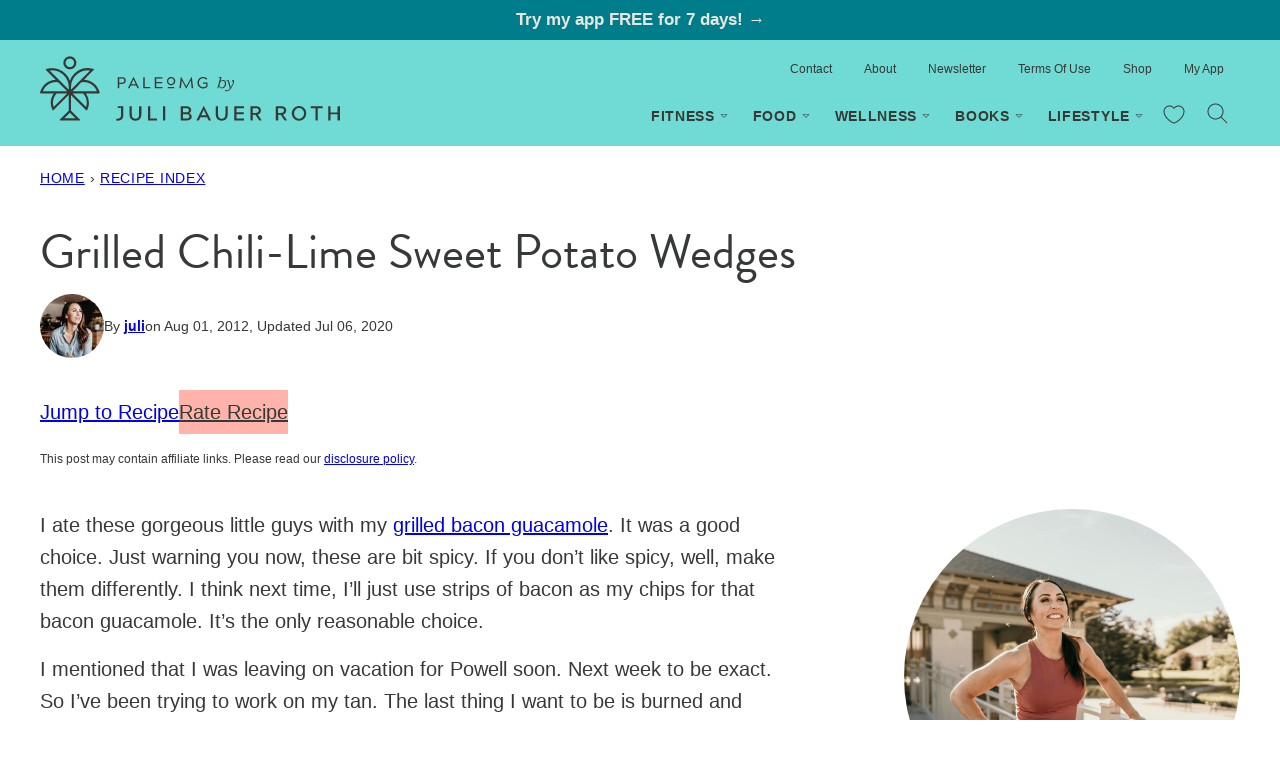

--- FILE ---
content_type: text/html; charset=UTF-8
request_url: https://paleomg.com/grilled-chili-lime-sweet-potato-wedges/
body_size: 64165
content:
<!DOCTYPE html><html lang="en-US">
<head><meta charset="UTF-8"><script>if(navigator.userAgent.match(/MSIE|Internet Explorer/i)||navigator.userAgent.match(/Trident\/7\..*?rv:11/i)){var href=document.location.href;if(!href.match(/[?&]nowprocket/)){if(href.indexOf("?")==-1){if(href.indexOf("#")==-1){document.location.href=href+"?nowprocket=1"}else{document.location.href=href.replace("#","?nowprocket=1#")}}else{if(href.indexOf("#")==-1){document.location.href=href+"&nowprocket=1"}else{document.location.href=href.replace("#","&nowprocket=1#")}}}}</script><script>(()=>{class RocketLazyLoadScripts{constructor(){this.v="1.2.6",this.triggerEvents=["keydown","mousedown","mousemove","touchmove","touchstart","touchend","wheel"],this.userEventHandler=this.t.bind(this),this.touchStartHandler=this.i.bind(this),this.touchMoveHandler=this.o.bind(this),this.touchEndHandler=this.h.bind(this),this.clickHandler=this.u.bind(this),this.interceptedClicks=[],this.interceptedClickListeners=[],this.l(this),window.addEventListener("pageshow",(t=>{this.persisted=t.persisted,this.everythingLoaded&&this.m()})),this.CSPIssue=sessionStorage.getItem("rocketCSPIssue"),document.addEventListener("securitypolicyviolation",(t=>{this.CSPIssue||"script-src-elem"!==t.violatedDirective||"data"!==t.blockedURI||(this.CSPIssue=!0,sessionStorage.setItem("rocketCSPIssue",!0))})),document.addEventListener("DOMContentLoaded",(()=>{this.k()})),this.delayedScripts={normal:[],async:[],defer:[]},this.trash=[],this.allJQueries=[]}p(t){document.hidden?t.t():(this.triggerEvents.forEach((e=>window.addEventListener(e,t.userEventHandler,{passive:!0}))),window.addEventListener("touchstart",t.touchStartHandler,{passive:!0}),window.addEventListener("mousedown",t.touchStartHandler),document.addEventListener("visibilitychange",t.userEventHandler))}_(){this.triggerEvents.forEach((t=>window.removeEventListener(t,this.userEventHandler,{passive:!0}))),document.removeEventListener("visibilitychange",this.userEventHandler)}i(t){"HTML"!==t.target.tagName&&(window.addEventListener("touchend",this.touchEndHandler),window.addEventListener("mouseup",this.touchEndHandler),window.addEventListener("touchmove",this.touchMoveHandler,{passive:!0}),window.addEventListener("mousemove",this.touchMoveHandler),t.target.addEventListener("click",this.clickHandler),this.L(t.target,!0),this.S(t.target,"onclick","rocket-onclick"),this.C())}o(t){window.removeEventListener("touchend",this.touchEndHandler),window.removeEventListener("mouseup",this.touchEndHandler),window.removeEventListener("touchmove",this.touchMoveHandler,{passive:!0}),window.removeEventListener("mousemove",this.touchMoveHandler),t.target.removeEventListener("click",this.clickHandler),this.L(t.target,!1),this.S(t.target,"rocket-onclick","onclick"),this.M()}h(){window.removeEventListener("touchend",this.touchEndHandler),window.removeEventListener("mouseup",this.touchEndHandler),window.removeEventListener("touchmove",this.touchMoveHandler,{passive:!0}),window.removeEventListener("mousemove",this.touchMoveHandler)}u(t){t.target.removeEventListener("click",this.clickHandler),this.L(t.target,!1),this.S(t.target,"rocket-onclick","onclick"),this.interceptedClicks.push(t),t.preventDefault(),t.stopPropagation(),t.stopImmediatePropagation(),this.M()}O(){window.removeEventListener("touchstart",this.touchStartHandler,{passive:!0}),window.removeEventListener("mousedown",this.touchStartHandler),this.interceptedClicks.forEach((t=>{t.target.dispatchEvent(new MouseEvent("click",{view:t.view,bubbles:!0,cancelable:!0}))}))}l(t){EventTarget.prototype.addEventListenerWPRocketBase=EventTarget.prototype.addEventListener,EventTarget.prototype.addEventListener=function(e,i,o){"click"!==e||t.windowLoaded||i===t.clickHandler||t.interceptedClickListeners.push({target:this,func:i,options:o}),(this||window).addEventListenerWPRocketBase(e,i,o)}}L(t,e){this.interceptedClickListeners.forEach((i=>{i.target===t&&(e?t.removeEventListener("click",i.func,i.options):t.addEventListener("click",i.func,i.options))})),t.parentNode!==document.documentElement&&this.L(t.parentNode,e)}D(){return new Promise((t=>{this.P?this.M=t:t()}))}C(){this.P=!0}M(){this.P=!1}S(t,e,i){t.hasAttribute&&t.hasAttribute(e)&&(event.target.setAttribute(i,event.target.getAttribute(e)),event.target.removeAttribute(e))}t(){this._(this),"loading"===document.readyState?document.addEventListener("DOMContentLoaded",this.R.bind(this)):this.R()}k(){let t=[];document.querySelectorAll("script[type=rocketlazyloadscript][data-rocket-src]").forEach((e=>{let i=e.getAttribute("data-rocket-src");if(i&&!i.startsWith("data:")){0===i.indexOf("//")&&(i=location.protocol+i);try{const o=new URL(i).origin;o!==location.origin&&t.push({src:o,crossOrigin:e.crossOrigin||"module"===e.getAttribute("data-rocket-type")})}catch(t){}}})),t=[...new Map(t.map((t=>[JSON.stringify(t),t]))).values()],this.T(t,"preconnect")}async R(){this.lastBreath=Date.now(),this.j(this),this.F(this),this.I(),this.W(),this.q(),await this.A(this.delayedScripts.normal),await this.A(this.delayedScripts.defer),await this.A(this.delayedScripts.async);try{await this.U(),await this.H(this),await this.J()}catch(t){console.error(t)}window.dispatchEvent(new Event("rocket-allScriptsLoaded")),this.everythingLoaded=!0,this.D().then((()=>{this.O()})),this.N()}W(){document.querySelectorAll("script[type=rocketlazyloadscript]").forEach((t=>{t.hasAttribute("data-rocket-src")?t.hasAttribute("async")&&!1!==t.async?this.delayedScripts.async.push(t):t.hasAttribute("defer")&&!1!==t.defer||"module"===t.getAttribute("data-rocket-type")?this.delayedScripts.defer.push(t):this.delayedScripts.normal.push(t):this.delayedScripts.normal.push(t)}))}async B(t){if(await this.G(),!0!==t.noModule||!("noModule"in HTMLScriptElement.prototype))return new Promise((e=>{let i;function o(){(i||t).setAttribute("data-rocket-status","executed"),e()}try{if(navigator.userAgent.indexOf("Firefox/")>0||""===navigator.vendor||this.CSPIssue)i=document.createElement("script"),[...t.attributes].forEach((t=>{let e=t.nodeName;"type"!==e&&("data-rocket-type"===e&&(e="type"),"data-rocket-src"===e&&(e="src"),i.setAttribute(e,t.nodeValue))})),t.text&&(i.text=t.text),i.hasAttribute("src")?(i.addEventListener("load",o),i.addEventListener("error",(function(){i.setAttribute("data-rocket-status","failed-network"),e()})),setTimeout((()=>{i.isConnected||e()}),1)):(i.text=t.text,o()),t.parentNode.replaceChild(i,t);else{const i=t.getAttribute("data-rocket-type"),s=t.getAttribute("data-rocket-src");i?(t.type=i,t.removeAttribute("data-rocket-type")):t.removeAttribute("type"),t.addEventListener("load",o),t.addEventListener("error",(i=>{this.CSPIssue&&i.target.src.startsWith("data:")?(console.log("WPRocket: data-uri blocked by CSP -> fallback"),t.removeAttribute("src"),this.B(t).then(e)):(t.setAttribute("data-rocket-status","failed-network"),e())})),s?(t.removeAttribute("data-rocket-src"),t.src=s):t.src="data:text/javascript;base64,"+window.btoa(unescape(encodeURIComponent(t.text)))}}catch(i){t.setAttribute("data-rocket-status","failed-transform"),e()}}));t.setAttribute("data-rocket-status","skipped")}async A(t){const e=t.shift();return e&&e.isConnected?(await this.B(e),this.A(t)):Promise.resolve()}q(){this.T([...this.delayedScripts.normal,...this.delayedScripts.defer,...this.delayedScripts.async],"preload")}T(t,e){var i=document.createDocumentFragment();t.forEach((t=>{const o=t.getAttribute&&t.getAttribute("data-rocket-src")||t.src;if(o&&!o.startsWith("data:")){const s=document.createElement("link");s.href=o,s.rel=e,"preconnect"!==e&&(s.as="script"),t.getAttribute&&"module"===t.getAttribute("data-rocket-type")&&(s.crossOrigin=!0),t.crossOrigin&&(s.crossOrigin=t.crossOrigin),t.integrity&&(s.integrity=t.integrity),i.appendChild(s),this.trash.push(s)}})),document.head.appendChild(i)}j(t){let e={};function i(i,o){return e[o].eventsToRewrite.indexOf(i)>=0&&!t.everythingLoaded?"rocket-"+i:i}function o(t,o){!function(t){e[t]||(e[t]={originalFunctions:{add:t.addEventListener,remove:t.removeEventListener},eventsToRewrite:[]},t.addEventListener=function(){arguments[0]=i(arguments[0],t),e[t].originalFunctions.add.apply(t,arguments)},t.removeEventListener=function(){arguments[0]=i(arguments[0],t),e[t].originalFunctions.remove.apply(t,arguments)})}(t),e[t].eventsToRewrite.push(o)}function s(e,i){let o=e[i];e[i]=null,Object.defineProperty(e,i,{get:()=>o||function(){},set(s){t.everythingLoaded?o=s:e["rocket"+i]=o=s}})}o(document,"DOMContentLoaded"),o(window,"DOMContentLoaded"),o(window,"load"),o(window,"pageshow"),o(document,"readystatechange"),s(document,"onreadystatechange"),s(window,"onload"),s(window,"onpageshow");try{Object.defineProperty(document,"readyState",{get:()=>t.rocketReadyState,set(e){t.rocketReadyState=e},configurable:!0}),document.readyState="loading"}catch(t){console.log("WPRocket DJE readyState conflict, bypassing")}}F(t){let e;function i(e){return t.everythingLoaded?e:e.split(" ").map((t=>"load"===t||0===t.indexOf("load.")?"rocket-jquery-load":t)).join(" ")}function o(o){function s(t){const e=o.fn[t];o.fn[t]=o.fn.init.prototype[t]=function(){return this[0]===window&&("string"==typeof arguments[0]||arguments[0]instanceof String?arguments[0]=i(arguments[0]):"object"==typeof arguments[0]&&Object.keys(arguments[0]).forEach((t=>{const e=arguments[0][t];delete arguments[0][t],arguments[0][i(t)]=e}))),e.apply(this,arguments),this}}o&&o.fn&&!t.allJQueries.includes(o)&&(o.fn.ready=o.fn.init.prototype.ready=function(e){return t.domReadyFired?e.bind(document)(o):document.addEventListener("rocket-DOMContentLoaded",(()=>e.bind(document)(o))),o([])},s("on"),s("one"),t.allJQueries.push(o)),e=o}o(window.jQuery),Object.defineProperty(window,"jQuery",{get:()=>e,set(t){o(t)}})}async H(t){const e=document.querySelector("script[data-webpack]");e&&(await async function(){return new Promise((t=>{e.addEventListener("load",t),e.addEventListener("error",t)}))}(),await t.K(),await t.H(t))}async U(){this.domReadyFired=!0;try{document.readyState="interactive"}catch(t){}await this.G(),document.dispatchEvent(new Event("rocket-readystatechange")),await this.G(),document.rocketonreadystatechange&&document.rocketonreadystatechange(),await this.G(),document.dispatchEvent(new Event("rocket-DOMContentLoaded")),await this.G(),window.dispatchEvent(new Event("rocket-DOMContentLoaded"))}async J(){try{document.readyState="complete"}catch(t){}await this.G(),document.dispatchEvent(new Event("rocket-readystatechange")),await this.G(),document.rocketonreadystatechange&&document.rocketonreadystatechange(),await this.G(),window.dispatchEvent(new Event("rocket-load")),await this.G(),window.rocketonload&&window.rocketonload(),await this.G(),this.allJQueries.forEach((t=>t(window).trigger("rocket-jquery-load"))),await this.G();const t=new Event("rocket-pageshow");t.persisted=this.persisted,window.dispatchEvent(t),await this.G(),window.rocketonpageshow&&window.rocketonpageshow({persisted:this.persisted}),this.windowLoaded=!0}m(){document.onreadystatechange&&document.onreadystatechange(),window.onload&&window.onload(),window.onpageshow&&window.onpageshow({persisted:this.persisted})}I(){const t=new Map;document.write=document.writeln=function(e){const i=document.currentScript;i||console.error("WPRocket unable to document.write this: "+e);const o=document.createRange(),s=i.parentElement;let n=t.get(i);void 0===n&&(n=i.nextSibling,t.set(i,n));const c=document.createDocumentFragment();o.setStart(c,0),c.appendChild(o.createContextualFragment(e)),s.insertBefore(c,n)}}async G(){Date.now()-this.lastBreath>45&&(await this.K(),this.lastBreath=Date.now())}async K(){return document.hidden?new Promise((t=>setTimeout(t))):new Promise((t=>requestAnimationFrame(t)))}N(){this.trash.forEach((t=>t.remove()))}static run(){const t=new RocketLazyLoadScripts;t.p(t)}}RocketLazyLoadScripts.run()})();</script><script data-no-optimize="1" data-cfasync="false">!function(){"use strict";function e(e){const t=e.match(/((?=([a-z0-9._!#$%+^&*()[\]<>-]+))\2@[a-z0-9._-]+\.[a-z0-9._-]+)/gi);return t?t[0]:""}function t(t){return e(a(t.toLowerCase()))}function a(e){return e.replace(/\s/g,"")}async function n(e){const t={sha256Hash:"",sha1Hash:""};if(!("msCrypto"in window)&&"https:"===location.protocol&&"crypto"in window&&"TextEncoder"in window){const a=(new TextEncoder).encode(e),[n,c]=await Promise.all([s("SHA-256",a),s("SHA-1",a)]);t.sha256Hash=n,t.sha1Hash=c}return t}async function s(e,t){const a=await crypto.subtle.digest(e,t);return Array.from(new Uint8Array(a)).map(e=>("00"+e.toString(16)).slice(-2)).join("")}function c(e){let t=!0;return Object.keys(e).forEach(a=>{0===e[a].length&&(t=!1)}),t}function i(e,t,a){e.splice(t,1);const n="?"+e.join("&")+a.hash;history.replaceState(null,"",n)}var o={checkEmail:e,validateEmail:t,trimInput:a,hashEmail:n,hasHashes:c,removeEmailAndReplaceHistory:i,detectEmails:async function(){const e=new URL(window.location.href),a=Array.from(e.searchParams.entries()).map(e=>`${e[0]}=${e[1]}`);let s,o;const r=["adt_eih","sh_kit"];if(a.forEach((e,t)=>{const a=decodeURIComponent(e),[n,c]=a.split("=");if("adt_ei"===n&&(s={value:c,index:t,emsrc:"url"}),r.includes(n)){o={value:c,index:t,emsrc:"sh_kit"===n?"urlhck":"urlh"}}}),s)t(s.value)&&n(s.value).then(e=>{if(c(e)){const t={value:e,created:Date.now()};localStorage.setItem("adt_ei",JSON.stringify(t)),localStorage.setItem("adt_emsrc",s.emsrc)}});else if(o){const e={value:{sha256Hash:o.value,sha1Hash:""},created:Date.now()};localStorage.setItem("adt_ei",JSON.stringify(e)),localStorage.setItem("adt_emsrc",o.emsrc)}s&&i(a,s.index,e),o&&i(a,o.index,e)},cb:"adthrive"};const{detectEmails:r,cb:l}=o;r()}();
</script><meta name='robots' content='index, follow, max-image-preview:large, max-snippet:-1, max-video-preview:-1' />

<script data-no-optimize="1" data-cfasync="false">
(function(w, d) {
	w.adthrive = w.adthrive || {};
	w.adthrive.cmd = w.adthrive.cmd || [];
	w.adthrive.plugin = 'adthrive-ads-3.6.2';
	w.adthrive.host = 'ads.adthrive.com';
	w.adthrive.integration = 'plugin';

	var commitParam = (w.adthriveCLS && w.adthriveCLS.bucket !== 'prod' && w.adthriveCLS.branch) ? '&commit=' + w.adthriveCLS.branch : '';

	var s = d.createElement('script');
	s.async = true;
	s.referrerpolicy='no-referrer-when-downgrade';
	s.src = 'https://' + w.adthrive.host + '/sites/574f4c769b47b9d4315a5d6d/ads.min.js?referrer=' + w.encodeURIComponent(w.location.href) + commitParam + '&cb=' + (Math.floor(Math.random() * 100) + 1) + '';
	var n = d.getElementsByTagName('script')[0];
	n.parentNode.insertBefore(s, n);
})(window, document);
</script>
<link rel="dns-prefetch" href="https://ads.adthrive.com/"><link rel="preconnect" href="https://ads.adthrive.com/"><link rel="preconnect" href="https://ads.adthrive.com/" crossorigin><script type="rocketlazyloadscript">window._wca = window._wca || [];</script>

	<!-- This site is optimized with the Yoast SEO plugin v23.7 - https://yoast.com/wordpress/plugins/seo/ -->
	<title>Grilled Chili-Lime Sweet Potato Wedges - PaleOMG</title><style id="rocket-critical-css">.wp-block-group{box-sizing:border-box}.wp-block-image img{box-sizing:border-box;height:auto;max-width:100%;vertical-align:bottom}.wp-block-image.aligncenter{text-align:center}.wp-block-image.aligncenter{display:table}ul{box-sizing:border-box}.wp-block-search__button{margin-left:10px;word-break:normal}.wp-block-search__button.has-icon{line-height:0}.wp-block-search__button svg{height:1.25em;min-height:24px;min-width:24px;width:1.25em;fill:currentColor;vertical-align:text-bottom}.wp-block-search__inside-wrapper{display:flex;flex:auto;flex-wrap:nowrap;max-width:100%}.wp-block-search__label{width:100%}.wp-block-search__input{appearance:none;border:1px solid #949494;flex-grow:1;margin-left:0;margin-right:0;min-width:3rem;padding:8px;text-decoration:unset!important}.entry-content{counter-reset:footnotes}:root{--wp--preset--font-size--normal:16px;--wp--preset--font-size--huge:42px}.has-huge-font-size{font-size:var(--wp--preset--font-size--huge)}.has-text-align-center{text-align:center}.aligncenter{clear:both}.screen-reader-text{border:0;clip:rect(1px,1px,1px,1px);clip-path:inset(50%);height:1px;margin:-1px;overflow:hidden;padding:0;position:absolute;width:1px;word-wrap:normal!important}.block-about{display:grid;grid-template-columns:375px 1fr;gap:32px}.block-about__image{position:relative;height:100%;width:100%;display:grid;justify-items:center;align-items:center}.block-about__image img,.block-about__image img[style]{border-radius:50rem}.block-about__content{flex-basis:300px;flex-grow:1;padding:40px}.block-about__logo{width:40px;display:inline-block;margin:auto}@media only screen and (max-width:767px){.block-about{display:block}.block-about__content{padding:16px}.block-about__image{padding:16px}.block-about__image img,.block-about__image img[style]{position:relative;top:auto;left:auto;width:100%;height:auto!important;aspect-ratio:1;object-fit:fill}}.block-area-sidebar .block-about{display:block}.block-area-sidebar .block-about__content{padding:16px}.block-area-sidebar .block-about__image{height:auto}.block-area-sidebar .block-about__image img,.block-area-sidebar .block-about__image img[style]{position:relative;top:auto;left:auto;width:100%;height:auto!important;aspect-ratio:auto!important;object-fit:fill}:root{--swiper-theme-color:#007aff}:root{--swiper-navigation-size:44px}@media (max-width:48em){::-webkit-scrollbar{width:3px;height:3px}::-webkit-scrollbar-track{background-color:rgba(11,11,11,.4);border-radius:10px}::-webkit-scrollbar-thumb{background:#016aa7;border-radius:10px}}:root{--woocommerce:#7F54B3;--wc-green:#7ad03a;--wc-red:#a00;--wc-orange:#ffba00;--wc-blue:#2ea2cc;--wc-primary:#7F54B3;--wc-primary-text:white;--wc-secondary:#e9e6ed;--wc-secondary-text:#515151;--wc-highlight:#b3af54;--wc-highligh-text:white;--wc-content-bg:#fff;--wc-subtext:#767676}:root{--woocommerce:#7F54B3;--wc-green:#7ad03a;--wc-red:#a00;--wc-orange:#ffba00;--wc-blue:#2ea2cc;--wc-primary:#7F54B3;--wc-primary-text:white;--wc-secondary:#e9e6ed;--wc-secondary-text:#515151;--wc-highlight:#b3af54;--wc-highligh-text:white;--wc-content-bg:#fff;--wc-subtext:#767676}.screen-reader-text{clip:rect(1px,1px,1px,1px);height:1px;overflow:hidden;position:absolute!important;width:1px;word-wrap:normal!important} html{line-height:1.15;-webkit-text-size-adjust:100%}body{margin:0}a{background-color:rgba(0,0,0,0)}img{border-style:none}button,input,textarea{font-family:inherit;font-size:100%;line-height:1.15;margin:0}button,input{overflow:visible}button{text-transform:none}button,[type=submit]{-webkit-appearance:button}button::-moz-focus-inner,[type=submit]::-moz-focus-inner{border-style:none;padding:0}button:-moz-focusring,[type=submit]:-moz-focusring{outline:1px dotted ButtonText}textarea{overflow:auto}[type=search]{-webkit-appearance:textfield;outline-offset:-2px}[type=search]::-webkit-search-decoration{-webkit-appearance:none}::-webkit-file-upload-button{-webkit-appearance:button;font:inherit}figure{margin:0}html,input[type=search]{box-sizing:border-box}@media (max-width:359px){body{--wp--custom--layout--padding:10px}}*,*:before,*:after{box-sizing:inherit}.wrap{max-width:calc(var(--wp--custom--layout--wide) + 2*var(--wp--custom--layout--padding));margin:0 auto;padding-left:var(--wp--custom--layout--padding);padding-right:var(--wp--custom--layout--padding)}.site-inner{padding:24px 0 var(--wp--custom--layout--block-gap-large) 0}.screen-reader-text{position:absolute!important;clip:rect(0,0,0,0);height:1px;width:1px;border:0;overflow:hidden}@media (max-width:991px){.sidebar-primary .block-about{display:none}}@media (min-width:992px){.content-sidebar .content-area{display:grid;grid-template-columns:minmax(0,1fr) var(--wp--custom--layout--sidebar);grid-column-gap:var(--wp--style--block-gap);max-width:var(--wp--custom--layout--wide);margin-left:auto;margin-right:auto}.content-sidebar .site-main{float:none;width:100%;max-width:var(--wp--custom--layout--content)}.content-sidebar .sidebar-primary{float:none;width:100%}}h1,h2,h5{margin-block-end:var(--wp--style--block-gap)}h2:first-child{margin-block-start:0}p.is-style-heading{font-family:var(--wp--custom--typography--heading--font-family);font-size:var(--wp--custom--typography--heading--font-size);font-weight:var(--wp--custom--typography--heading--font-weight);letter-spacing:var(--wp--custom--typography--heading--letter-spacing);line-height:var(--wp--custom--typography--heading--line-height);text-transform:var(--wp--custom--typography--heading--text-transform)}img{display:block;max-width:100%;height:auto}.wp-element-button{display:inline-flex;min-height:44px;box-sizing:border-box;align-items:center;justify-content:center;gap:4px}input,textarea{background:var(--wp--preset--color--background);border:var(--wp--custom--border-width--tiny) solid var(--wp--preset--color--foreground);border-radius:0;color:var(--wp--preset--color--foreground);font-size:var(--wp--preset--font-size--small);line-height:var(--wp--custom--line-height--medium);padding:9px 12px;width:100%}textarea{width:100%;resize:vertical}::-moz-placeholder{color:var(--wp--preset--color--foreground);opacity:1}::-ms-input-placeholder{color:var(--wp--preset--color--foreground)}::-webkit-input-placeholder{color:var(--wp--preset--color--foreground)}label,.wp-block-search__label{font-family:var(--wp--custom--typography--interface--font-family);font-size:var(--wp--custom--typography--interface--font-size);font-weight:var(--wp--custom--typography--interface--font-weight);letter-spacing:var(--wp--custom--typography--interface--letter-spacing);line-height:var(--wp--custom--typography--interface--line-height);text-transform:var(--wp--custom--typography--interface--text-transform)}.wp-block-search__input{border-color:var(--wp--preset--color--foreground);border-radius:50rem}.wp-block-search__button-inside .wp-block-search__input{border:none}.wp-block-search__button-inside .wp-block-search__inside-wrapper{background:var(--wp--preset--color--background)}.wp-block-search__button{flex-shrink:0}.wp-block-search__icon-button .wp-block-search__button{width:44px;height:44px;display:flex;align-items:center;justify-content:center}.wp-block-search__icon-button .wp-block-search__button.wp-element-button{padding:0}.wp-block-search__icon-button .wp-block-search__button svg{width:36px;height:36px}.has-background{padding:var(--wp--custom--layout--block-gap) var(--wp--custom--layout--padding)}.has-background{color:var(--wp--preset--color--foreground)}.has-primary-background-color{color:var(--wp--preset--color--white)}.breadcrumb{margin:0 auto 16px;font-family:var(--wp--custom--typography--interface--font-family);font-size:var(--wp--custom--typography--interface--font-size);font-weight:var(--wp--custom--typography--interface--font-weight);letter-spacing:var(--wp--custom--typography--interface--letter-spacing);line-height:var(--wp--custom--typography--interface--line-height);text-transform:var(--wp--custom--typography--interface--text-transform);max-width:var(--wp--custom--layout--page)}.post-header .breadcrumb{max-width:100%;grid-column:1/-1;margin-left:0;margin-right:0}.yoast-table-of-contents{background:var(--wp--preset--color--background);border:1px solid var(--wp--preset--color--octonary)}.yoast-table-of-contents h2{background:var(--wp--preset--color--octonary);font-family:var(--wp--preset--font-family--primary-bold);font-size:var(--wp--preset--font-size--medium);padding:16px}.yoast-table-of-contents a{color:var(--wp--preset--color--foreground)}.yoast-table-of-contents ul{margin-top:16px;margin-bottom:0;padding:0 16px 0 40px}.yoast-table-of-contents--no-js{padding-bottom:16px}.top-hat{text-align:center;padding:10px 0}.top-hat p{margin:0;font-size:var(--wp--preset--font-size--small);font-weight:600;line-height:var(--wp--custom--line-height--small)}.top-hat a{color:var(--wp--preset--color--denary);text-decoration:none}.site-header{background:var(--wp--preset--color--quinary);color:var(--wp--preset--color--foreground);position:relative;--cwp-logo-width:300px;--cwp-logo-height:65px}@media (max-width:965px){.site-header{--cwp-logo-width:175px;--cwp-logo-height:38px}}.site-header .wrap{display:grid;grid-template-columns:minmax(0,var(--cwp-logo-width)) 1fr;align-items:center}@media (max-width:965px){.site-header .wrap{padding:0}}.site-header .nav-menu{justify-self:flex-end}@media (max-width:965px){.site-header .nav-menu{grid-column:1/-1;width:100%}}@media (min-width:966px){.site-header .nav-menu{display:flex;flex-direction:column-reverse;align-items:flex-end}}.site-header__logo{display:block;max-width:var(--cwp-logo-width);width:100%;height:var(--cwp-logo-height);justify-self:center;margin:16px 0 25px}@media (max-width:965px){.site-header__logo{margin:11px 0 11px var(--wp--custom--layout--padding)}}.site-header__logo svg{width:100%;height:100%}.site-header__toggles{display:flex;flex-wrap:nowrap;justify-self:flex-end}@media (min-width:966px){.site-header__toggles{display:none}}.search-toggle,.menu-toggle,.favorite-toggle{background:rgba(0,0,0,0);border:none;box-shadow:none;color:inherit;line-height:0;padding:0;text-align:center;width:44px;height:44px;display:flex;align-items:center;justify-content:center}.search-toggle svg,.menu-toggle svg,.favorite-toggle svg{width:24px;height:24px;fill:currentColor}.search-toggle .close,.menu-toggle .close{display:none}.header-search{grid-column:1/-1;width:100%;max-width:var(--wp--custom--layout--wide);margin:0 auto;display:flex;justify-content:flex-end;z-index:10}@media (max-width:1199px){.header-search{right:16px}}@media (min-width:966px){.header-search{position:absolute;transform:translateY(75px)}}@media (max-width:965px){.header-search{display:block;padding:var(--wp--custom--layout--padding)}}.header-search:not(.active){display:none}.nav-menu>*{line-height:0}.nav-menu ul{clear:both;line-height:1;margin:0;padding:0;width:100%}.nav-menu .menu-item{list-style:none;position:relative}.nav-menu .menu-item a{border:none;color:inherit;display:block;position:relative;padding:var(--wp--custom--layout--padding);text-decoration:none;font-family:var(--wp--custom--typography--interface--font-family);font-size:var(--wp--custom--typography--interface--font-size);font-weight:var(--wp--custom--typography--interface--font-weight);letter-spacing:var(--wp--custom--typography--interface--letter-spacing);line-height:var(--wp--custom--typography--interface--line-height);text-transform:var(--wp--custom--typography--interface--text-transform);font-size:var(--wp--preset--font-size--tiny);font-weight:700}.nav-menu .menu-item.menu-item-has-children>a{padding-right:calc(var(--wp--custom--layout--padding) + 6px)}.nav-menu .submenu-expand{background:rgba(0,0,0,0);border:none;border-radius:0;box-shadow:none;padding:0;outline:none;position:absolute;line-height:0;top:50%;transform:translateY(-50%);right:7px;color:inherit}.nav-menu .submenu-expand svg{fill:currentColor}@media (min-width:966px){.nav-menu .menu-item{float:left}.nav-menu #secondary-menu.menu .menu-item a{font-size:var(--wp--preset--font-size--min);font-weight:400;letter-spacing:var(--wp--custom--letter-spacing--none);text-transform:capitalize}.nav-menu .sub-menu{background:var(--wp--preset--color--denary);color:var(--wp--preset--color--foreground);left:-9999px;opacity:0;position:absolute;width:215px;z-index:99;-webkit-box-shadow:0px 2px 8px 0px rgba(0,0,0,.12);-moz-box-shadow:0px 2px 8px 0px rgba(0,0,0,.12);box-shadow:0px 2px 8px 0px rgba(0,0,0,.12)}.nav-menu .sub-menu .menu-item{float:none}.nav-menu .sub-menu .menu-item .submenu-expand{background:rgba(0,0,0,0);border:none;border-radius:0;box-shadow:none;padding:0;outline:none;position:absolute;line-height:0;top:0;bottom:0;transform:translateY(0);right:0px;color:inherit;aspect-ratio:1/1}.nav-menu .sub-menu .menu-item a{text-transform:capitalize;font-size:var(--wp--preset--font-size--small);font-weight:400;padding:12px}.nav-menu .sub-menu .menu-item.menu-item-has-children>a{padding-right:50px}.nav-menu .sub-menu .sub-menu{margin:-48px 0 0 215px}}@media (max-width:965px){.nav-menu{display:none;background:var(--wp--preset--color--denary)}.nav-menu .menu-item a{font-weight:500}.nav-menu .menu-item-search,.nav-menu .menu-item-favorite{display:none}.nav-menu .submenu-expand{top:0;right:0;transform:none;width:44px;height:44px}.nav-menu .submenu-expand svg{width:18px;height:18px}.nav-menu .sub-menu{display:none;padding-left:8px}}.post-header{padding:24px 0 16px}.post-header .wrap>*:last-child{margin-bottom:0}.post-header .breadcrumb{margin-bottom:var(--wp--custom--layout--block-gap-large)}.post-header .entry-title{margin-top:var(--wp--custom--layout--block-gap-large);font-weight:500}.post-header__info{font-size:var(--wp--preset--font-size--tiny);line-height:var(--wp--custom--line-height--small);position:relative;display:flex;flex-wrap:nowrap;align-items:center;column-gap:8px}.post-header__info .entry-avatar{flex-shrink:0}.post-header__info .entry-avatar img{border-radius:50%}.post-header__info .entry-author a{font-weight:700}.post-header__info>div{display:flex;flex-wrap:wrap;align-items:center;row-gap:4px;column-gap:4px}@media (max-width:767px){.post-header__info>div{flex-direction:column;align-items:flex-start}}@media (min-width:768px){.post-header__info>div{flex-wrap:nowrap}}.post-header__info>div>*{margin:0}.post-header .post-intro{margin-top:32px}.post-header .post-intro .wp-block-buttons{gap:8px}.post-header .post-intro .wp-block-buttons a[href="#respond"]{color:var(--wp--preset--color--foreground);background:var(--wp--preset--color--quaternary)}.aff-disc{margin-top:var(--wp--custom--layout--block-gap);font-size:var(--wp--preset--font-size--min)}.aff-disc p{margin:0}.site-inner{padding-left:var(--wp--custom--layout--padding);padding-right:var(--wp--custom--layout--padding)}img[style]{height:auto!important}.entry-content>*,.block-area>*{margin:0 auto;max-width:var(--wp--custom--layout--page)}@media (max-width:767px){.block-area>*.mobile-full{margin-left:calc(-1*var(--wp--custom--layout--padding));margin-right:calc(-1*var(--wp--custom--layout--padding));max-width:100vw}}.entry-content>*+*{margin-top:var(--wp--style--block-gap)}.block-area>.cwp-large:not(:last-child){margin-bottom:var(--wp--custom--layout--block-gap-large)}.entry-comments .comment-list .comment-author .says{display:none}.comment-respond label{display:block}.comment-reply-title a{font-family:var(--wp--custom--typography--interface--font-family);font-size:var(--wp--custom--typography--interface--font-size);font-weight:var(--wp--custom--typography--interface--font-weight);letter-spacing:var(--wp--custom--typography--interface--letter-spacing);line-height:var(--wp--custom--typography--interface--line-height);text-transform:var(--wp--custom--typography--interface--text-transform)}.screen-reader-text{clip:rect(1px,1px,1px,1px);word-wrap:normal!important;border:0;clip-path:inset(50%);height:1px;margin:-1px;overflow:hidden;overflow-wrap:normal!important;padding:0;position:absolute!important;width:1px}</style>
	<link rel="canonical" href="https://paleomg.com/grilled-chili-lime-sweet-potato-wedges/" />
	<meta property="og:locale" content="en_US" />
	<meta property="og:type" content="article" />
	<meta property="og:title" content="Grilled Chili-Lime Sweet Potato Wedges - PaleOMG" />
	<meta property="og:description" content="I ate these gorgeous little guys with my grilled bacon guacamole. It was a good choice. Just warning you now,&hellip;" />
	<meta property="og:url" content="https://paleomg.com/grilled-chili-lime-sweet-potato-wedges/" />
	<meta property="og:site_name" content="PaleOMG" />
	<meta property="article:publisher" content="https://facebook.com/PaleOMG" />
	<meta property="article:published_time" content="2012-08-01T04:50:38+00:00" />
	<meta property="article:modified_time" content="2020-07-06T12:18:27+00:00" />
	<meta property="og:image" content="https://paleomg.com/wp-content/uploads/2012/08/chili-lime-wedges.jpg" />
	<meta property="og:image:width" content="2560" />
	<meta property="og:image:height" content="1531" />
	<meta property="og:image:type" content="image/jpeg" />
	<meta name="author" content="juli" />
	<meta name="twitter:card" content="summary_large_image" />
	<meta name="twitter:creator" content="@paleomg" />
	<meta name="twitter:site" content="@paleomg" />
	<meta name="twitter:label1" content="Written by" />
	<meta name="twitter:data1" content="juli" />
	<meta name="twitter:label2" content="Est. reading time" />
	<meta name="twitter:data2" content="3 minutes" />
	<script type="application/ld+json" class="yoast-schema-graph">{"@context":"https://schema.org","@graph":[{"@type":"WebPage","@id":"https://paleomg.com/grilled-chili-lime-sweet-potato-wedges/","url":"https://paleomg.com/grilled-chili-lime-sweet-potato-wedges/","name":"Grilled Chili-Lime Sweet Potato Wedges - PaleOMG","isPartOf":{"@id":"https://paleomg.com/#website"},"primaryImageOfPage":{"@id":"https://paleomg.com/grilled-chili-lime-sweet-potato-wedges/#primaryimage"},"image":{"@id":"https://paleomg.com/grilled-chili-lime-sweet-potato-wedges/#primaryimage"},"thumbnailUrl":"https://paleomg.com/wp-content/uploads/2012/08/chili-lime-wedges.jpg","datePublished":"2012-08-01T04:50:38+00:00","dateModified":"2020-07-06T12:18:27+00:00","author":{"@id":"https://paleomg.com/#/schema/person/2250c74157f4c620a0f59152822e93a6"},"breadcrumb":{"@id":"https://paleomg.com/grilled-chili-lime-sweet-potato-wedges/#breadcrumb"},"inLanguage":"en-US","potentialAction":[{"@type":"ReadAction","target":["https://paleomg.com/grilled-chili-lime-sweet-potato-wedges/"]}]},{"@type":"ImageObject","inLanguage":"en-US","@id":"https://paleomg.com/grilled-chili-lime-sweet-potato-wedges/#primaryimage","url":"https://paleomg.com/wp-content/uploads/2012/08/chili-lime-wedges.jpg","contentUrl":"https://paleomg.com/wp-content/uploads/2012/08/chili-lime-wedges.jpg","width":2560,"height":1531},{"@type":"BreadcrumbList","@id":"https://paleomg.com/grilled-chili-lime-sweet-potato-wedges/#breadcrumb","itemListElement":[{"@type":"ListItem","position":1,"name":"Home","item":"https://paleomg.com/"},{"@type":"ListItem","position":2,"name":"Recipe Index","item":"https://paleomg.com/recipe-index/"},{"@type":"ListItem","position":3,"name":"Grilled Chili-Lime Sweet Potato Wedges"}]},{"@type":"WebSite","@id":"https://paleomg.com/#website","url":"https://paleomg.com/","name":"PaleOMG","description":"Paleo, Lifestyle &amp; Fitness Blog","potentialAction":[{"@type":"SearchAction","target":{"@type":"EntryPoint","urlTemplate":"https://paleomg.com/?s={search_term_string}"},"query-input":{"@type":"PropertyValueSpecification","valueRequired":true,"valueName":"search_term_string"}}],"inLanguage":"en-US"},{"@type":"Person","@id":"https://paleomg.com/#/schema/person/2250c74157f4c620a0f59152822e93a6","name":"juli","image":{"@type":"ImageObject","inLanguage":"en-US","@id":"https://paleomg.com/#/schema/person/image/","url":"https://secure.gravatar.com/avatar/bdb54100e7256fc11d58fe99976fe15d?s=96&d=mm&r=g","contentUrl":"https://secure.gravatar.com/avatar/bdb54100e7256fc11d58fe99976fe15d?s=96&d=mm&r=g","caption":"juli"},"sameAs":["https://plus.google.com/105028085963878944252"],"url":"https://paleomg.com/author/juli/"},{"@context":"https://schema.org/","@type":"Recipe","name":"Grilled Chili-Lime Sweet Potato Wedges","description":"","image":{"@type":"ImageObject","url":"https://paleomg.com/wp-content/uploads/2012/08/chili-lime-wedges.jpg","height":1531,"width":2560},"url":"https://paleomg.com/grilled-chili-lime-sweet-potato-wedges/","recipeIngredient":["1 sweet potato or yam","2 tablespoons choice of fat (I used olive oil but you could use coconut or whatever else)","juice of 2 limes","1 tablespoon chili powder","1/4 teaspoon cayenne pepper","salt and pepper, to taste"],"recipeInstructions":[{"@type":"HowToStep","text":"Place your sweet potato or yam in a large pot with water that completely covers it.","url":"https://paleomg.com/grilled-chili-lime-sweet-potato-wedges/#instruction-step-1"},{"@type":"HowToStep","text":"Put your pot over medium heat and let the sweet potato cook until you can poke it with a fork and it&#8217;s nice and soft. This took about 15-18 for my large sweet potato to cook through.","url":"https://paleomg.com/grilled-chili-lime-sweet-potato-wedges/#instruction-step-2"},{"@type":"HowToStep","text":"Once your pull your softened sweet potato out of the water to cool, heat up your grill.","url":"https://paleomg.com/grilled-chili-lime-sweet-potato-wedges/#instruction-step-3"},{"@type":"HowToStep","text":"When your sweet potato has cooled, cut it into wedges. The size or shape doesn&#8217;t matter, just that you love how they look.","url":"https://paleomg.com/grilled-chili-lime-sweet-potato-wedges/#instruction-step-4"},{"@type":"HowToStep","text":"Toss the sweet potatoes in a bowl with the remaining ingredients.","url":"https://paleomg.com/grilled-chili-lime-sweet-potato-wedges/#instruction-step-5"},{"@type":"HowToStep","text":"Place on the top rack of your grill to cook for 15-18 minutes, depending on the thickness of the sweet potatoes. Turn them over half way through cooking.","url":"https://paleomg.com/grilled-chili-lime-sweet-potato-wedges/#instruction-step-6"},{"@type":"HowToStep","text":"When the sweet potatoes have a bit of char to them and nice grill marks, place them on a plate and sprinkle with a bit more salt and chili powder while still hot.","url":"https://paleomg.com/grilled-chili-lime-sweet-potato-wedges/#instruction-step-7"},{"@type":"HowToStep","text":"Let cool so you don&#8217;t burn every taste bud you have then eat with Grilled Bacon Guacamole","url":"https://paleomg.com/grilled-chili-lime-sweet-potato-wedges/#instruction-step-8"}],"prepTime":"PT20M","cookTime":"PT20M","totalTime":"PT40M","recipeYield":["1","1-2"],"aggregateRating":{"@type":"AggregateRating","reviewCount":"9","ratingValue":"5"},"author":{"@type":"Person","name":"juli"},"review":[{"@type":"Review","reviewRating":{"@type":"Rating","ratingValue":"5"},"author":{"@type":"Person","name":"Rob"},"datePublished":"2012-08-05","reviewBody":"This recipe is money...so is the guac recipe. I will be serving this tomorrow for dinner with a nice juicy steak, strong work JB."},{"@type":"Review","reviewRating":{"@type":"Rating","ratingValue":"5"},"author":{"@type":"Person","name":"Becca M"},"datePublished":"2012-08-06","reviewBody":"Had to tell you that I made these last week and even my non-Paleo friends LOVED them, especially with the bacon guac!"},{"@type":"Review","reviewRating":{"@type":"Rating","ratingValue":"5"},"author":{"@type":"Person","name":"Dottie"},"datePublished":"2012-09-10","reviewBody":"Holy comoly ~ These were so stinkin yummy! Little sweet from the potatoe, lil salty, and lil spicy..... OMG !!! Went fab with my grilled Salmon!"}],"datePublished":"2012-08-01","@id":"https://paleomg.com/grilled-chili-lime-sweet-potato-wedges/#recipe","isPartOf":{"@id":"https://paleomg.com/grilled-chili-lime-sweet-potato-wedges/"},"mainEntityOfPage":"https://paleomg.com/grilled-chili-lime-sweet-potato-wedges/"}]}</script>
	<!-- / Yoast SEO plugin. -->


<link rel='dns-prefetch' href='//stats.wp.com' />

<link rel="alternate" type="application/rss+xml" title="PaleOMG &raquo; Feed" href="https://paleomg.com/feed/" />
<link rel="alternate" type="application/rss+xml" title="PaleOMG &raquo; Comments Feed" href="https://paleomg.com/comments/feed/" />
<link rel="alternate" type="application/rss+xml" title="PaleOMG &raquo; Grilled Chili-Lime Sweet Potato Wedges Comments Feed" href="https://paleomg.com/grilled-chili-lime-sweet-potato-wedges/feed/" />
<link rel='preload'  href='https://paleomg.com/wp-includes/css/dist/block-library/style.min.css?ver=6.6.4' data-rocket-async="style" as="style" onload="this.onload=null;this.rel='stylesheet'" onerror="this.removeAttribute('data-rocket-async')"  media='all' />
<link data-minify="1" rel='preload'  href='https://paleomg.com/wp-content/cache/min/1/wp-content/themes/paleomg-2024/blocks/about/style.css?ver=1731483320' data-rocket-async="style" as="style" onload="this.onload=null;this.rel='stylesheet'" onerror="this.removeAttribute('data-rocket-async')"  media='all' />
<link data-minify="1" rel='preload'  href='https://paleomg.com/wp-content/cache/min/1/wp-content/themes/paleomg-2024/blocks/app/style.css?ver=1731483320' data-rocket-async="style" as="style" onload="this.onload=null;this.rel='stylesheet'" onerror="this.removeAttribute('data-rocket-async')"  media='all' />
<link data-minify="1" rel='preload'  href='https://paleomg.com/wp-content/cache/min/1/wp-content/themes/paleomg-2024/blocks/app2/style.css?ver=1731483320' data-rocket-async="style" as="style" onload="this.onload=null;this.rel='stylesheet'" onerror="this.removeAttribute('data-rocket-async')"  media='all' />
<link data-minify="1" rel='preload'  href='https://paleomg.com/wp-content/cache/min/1/wp-content/themes/paleomg-2024/blocks/as-seen-in/style.css?ver=1731483320' data-rocket-async="style" as="style" onload="this.onload=null;this.rel='stylesheet'" onerror="this.removeAttribute('data-rocket-async')"  media='all' />
<link data-minify="1" rel='preload'  href='https://paleomg.com/wp-content/cache/min/1/wp-content/themes/paleomg-2024/blocks/content-image/style.css?ver=1731483320' data-rocket-async="style" as="style" onload="this.onload=null;this.rel='stylesheet'" onerror="this.removeAttribute('data-rocket-async')"  media='all' />
<link data-minify="1" rel='preload'  href='https://paleomg.com/wp-content/cache/min/1/wp-content/themes/paleomg-2024/blocks/cookbook/style.css?ver=1731483320' data-rocket-async="style" as="style" onload="this.onload=null;this.rel='stylesheet'" onerror="this.removeAttribute('data-rocket-async')"  media='all' />
<link data-minify="1" rel='preload'  href='https://paleomg.com/wp-content/cache/min/1/wp-content/themes/paleomg-2024/blocks/cookbook-banner/style.css?ver=1731483320' data-rocket-async="style" as="style" onload="this.onload=null;this.rel='stylesheet'" onerror="this.removeAttribute('data-rocket-async')"  media='all' />
<link data-minify="1" rel='preload'  href='https://paleomg.com/wp-content/cache/min/1/wp-content/themes/paleomg-2024/blocks/ebook/style.css?ver=1731483320' data-rocket-async="style" as="style" onload="this.onload=null;this.rel='stylesheet'" onerror="this.removeAttribute('data-rocket-async')"  media='all' />
<link data-minify="1" rel='preload'  href='https://paleomg.com/wp-content/cache/min/1/wp-content/themes/paleomg-2024/blocks/email/style.css?ver=1731483320' data-rocket-async="style" as="style" onload="this.onload=null;this.rel='stylesheet'" onerror="this.removeAttribute('data-rocket-async')"  media='all' />
<link data-minify="1" rel='preload'  href='https://paleomg.com/wp-content/cache/background-css/paleomg.com/wp-content/cache/min/1/wp-content/themes/paleomg-2024/blocks/explore/style.css?ver=1731483320&wpr_t=1768535388' data-rocket-async="style" as="style" onload="this.onload=null;this.rel='stylesheet'" onerror="this.removeAttribute('data-rocket-async')"  media='all' />
<link data-minify="1" rel='preload'  href='https://paleomg.com/wp-content/cache/min/1/wp-content/themes/paleomg-2024/blocks/instagram-cta/style.css?ver=1731483320' data-rocket-async="style" as="style" onload="this.onload=null;this.rel='stylesheet'" onerror="this.removeAttribute('data-rocket-async')"  media='all' />
<link data-minify="1" rel='preload'  href='https://paleomg.com/wp-content/cache/min/1/wp-content/themes/paleomg-2024/blocks/pinterest-cta/style.css?ver=1731483320' data-rocket-async="style" as="style" onload="this.onload=null;this.rel='stylesheet'" onerror="this.removeAttribute('data-rocket-async')"  media='all' />
<link data-minify="1" rel='preload'  href='https://paleomg.com/wp-content/cache/min/1/wp-content/themes/paleomg-2024/blocks/post-listing/style.css?ver=1731483320' data-rocket-async="style" as="style" onload="this.onload=null;this.rel='stylesheet'" onerror="this.removeAttribute('data-rocket-async')"  media='all' />
<style id='block-post-listing-inline-css'>

	@supports( aspect-ratio: 1 ) {
		.post-summary__image img {
			aspect-ratio: 1;
			object-fit: cover;
		}
	}
	
</style>
<link data-minify="1" rel='preload'  href='https://paleomg.com/wp-content/cache/min/1/wp-content/themes/paleomg-2024/blocks/quick-links/style.css?ver=1731483320' data-rocket-async="style" as="style" onload="this.onload=null;this.rel='stylesheet'" onerror="this.removeAttribute('data-rocket-async')"  media='all' />
<link data-minify="1" rel='preload'  href='https://paleomg.com/wp-content/cache/min/1/wp-content/themes/paleomg-2024/blocks/save-recipe/style.css?ver=1731483320' data-rocket-async="style" as="style" onload="this.onload=null;this.rel='stylesheet'" onerror="this.removeAttribute('data-rocket-async')"  media='all' />
<link data-minify="1" rel='preload'  href='https://paleomg.com/wp-content/cache/min/1/wp-content/themes/paleomg-2024/blocks/seasonal/style.css?ver=1731483320' data-rocket-async="style" as="style" onload="this.onload=null;this.rel='stylesheet'" onerror="this.removeAttribute('data-rocket-async')"  media='all' />
<link data-minify="1" rel='preload'  href='https://paleomg.com/wp-content/cache/min/1/wp-content/themes/paleomg-2024/blocks/social-links/style.css?ver=1731483320' data-rocket-async="style" as="style" onload="this.onload=null;this.rel='stylesheet'" onerror="this.removeAttribute('data-rocket-async')"  media='all' />
<link data-minify="1" rel='preload'  href='https://paleomg.com/wp-content/cache/min/1/wp-content/themes/paleomg-2024/blocks/social-share/style.css?ver=1731483320' data-rocket-async="style" as="style" onload="this.onload=null;this.rel='stylesheet'" onerror="this.removeAttribute('data-rocket-async')"  media='all' />
<link data-minify="1" rel='preload'  href='https://paleomg.com/wp-content/cache/min/1/wp-content/themes/paleomg-2024/blocks/tip/style.css?ver=1731483320' data-rocket-async="style" as="style" onload="this.onload=null;this.rel='stylesheet'" onerror="this.removeAttribute('data-rocket-async')"  media='all' />
<link rel='preload'  href='https://paleomg.com/wp-content/cache/background-css/paleomg.com/wp-includes/js/mediaelement/mediaelementplayer-legacy.min.css?ver=4.2.17&wpr_t=1768535388' data-rocket-async="style" as="style" onload="this.onload=null;this.rel='stylesheet'" onerror="this.removeAttribute('data-rocket-async')"  media='all' />
<link rel='preload'  href='https://paleomg.com/wp-includes/js/mediaelement/wp-mediaelement.min.css?ver=6.6.4' data-rocket-async="style" as="style" onload="this.onload=null;this.rel='stylesheet'" onerror="this.removeAttribute('data-rocket-async')"  media='all' />
<style id='jetpack-sharing-buttons-style-inline-css'>
.jetpack-sharing-buttons__services-list{display:flex;flex-direction:row;flex-wrap:wrap;gap:0;list-style-type:none;margin:5px;padding:0}.jetpack-sharing-buttons__services-list.has-small-icon-size{font-size:12px}.jetpack-sharing-buttons__services-list.has-normal-icon-size{font-size:16px}.jetpack-sharing-buttons__services-list.has-large-icon-size{font-size:24px}.jetpack-sharing-buttons__services-list.has-huge-icon-size{font-size:36px}@media print{.jetpack-sharing-buttons__services-list{display:none!important}}.editor-styles-wrapper .wp-block-jetpack-sharing-buttons{gap:0;padding-inline-start:0}ul.jetpack-sharing-buttons__services-list.has-background{padding:1.25em 2.375em}
</style>
<style id='global-styles-inline-css'>
:root{--wp--preset--aspect-ratio--square: 1;--wp--preset--aspect-ratio--4-3: 4/3;--wp--preset--aspect-ratio--3-4: 3/4;--wp--preset--aspect-ratio--3-2: 3/2;--wp--preset--aspect-ratio--2-3: 2/3;--wp--preset--aspect-ratio--16-9: 16/9;--wp--preset--aspect-ratio--9-16: 9/16;--wp--preset--color--black: #000000;--wp--preset--color--cyan-bluish-gray: #abb8c3;--wp--preset--color--white: #ffffff;--wp--preset--color--pale-pink: #f78da7;--wp--preset--color--vivid-red: #cf2e2e;--wp--preset--color--luminous-vivid-orange: #ff6900;--wp--preset--color--luminous-vivid-amber: #fcb900;--wp--preset--color--light-green-cyan: #7bdcb5;--wp--preset--color--vivid-green-cyan: #00d084;--wp--preset--color--pale-cyan-blue: #8ed1fc;--wp--preset--color--vivid-cyan-blue: #0693e3;--wp--preset--color--vivid-purple: #9b51e0;--wp--preset--color--foreground: #363A36;--wp--preset--color--background: #ffffff;--wp--preset--color--primary: #007D8A;--wp--preset--color--secondary: #F98077;--wp--preset--color--tertiary: #FAD872;--wp--preset--color--quaternary: #FFB3AB;--wp--preset--color--quinary: #70DBD4;--wp--preset--color--senary: #FF9D6E;--wp--preset--color--septenary: #9F8BCB;--wp--preset--color--octonary: #C6B2DE;--wp--preset--color--nonary: #BABCBC;--wp--preset--color--denary: #E9E6DF;--wp--preset--gradient--vivid-cyan-blue-to-vivid-purple: linear-gradient(135deg,rgba(6,147,227,1) 0%,rgb(155,81,224) 100%);--wp--preset--gradient--light-green-cyan-to-vivid-green-cyan: linear-gradient(135deg,rgb(122,220,180) 0%,rgb(0,208,130) 100%);--wp--preset--gradient--luminous-vivid-amber-to-luminous-vivid-orange: linear-gradient(135deg,rgba(252,185,0,1) 0%,rgba(255,105,0,1) 100%);--wp--preset--gradient--luminous-vivid-orange-to-vivid-red: linear-gradient(135deg,rgba(255,105,0,1) 0%,rgb(207,46,46) 100%);--wp--preset--gradient--very-light-gray-to-cyan-bluish-gray: linear-gradient(135deg,rgb(238,238,238) 0%,rgb(169,184,195) 100%);--wp--preset--gradient--cool-to-warm-spectrum: linear-gradient(135deg,rgb(74,234,220) 0%,rgb(151,120,209) 20%,rgb(207,42,186) 40%,rgb(238,44,130) 60%,rgb(251,105,98) 80%,rgb(254,248,76) 100%);--wp--preset--gradient--blush-light-purple: linear-gradient(135deg,rgb(255,206,236) 0%,rgb(152,150,240) 100%);--wp--preset--gradient--blush-bordeaux: linear-gradient(135deg,rgb(254,205,165) 0%,rgb(254,45,45) 50%,rgb(107,0,62) 100%);--wp--preset--gradient--luminous-dusk: linear-gradient(135deg,rgb(255,203,112) 0%,rgb(199,81,192) 50%,rgb(65,88,208) 100%);--wp--preset--gradient--pale-ocean: linear-gradient(135deg,rgb(255,245,203) 0%,rgb(182,227,212) 50%,rgb(51,167,181) 100%);--wp--preset--gradient--electric-grass: linear-gradient(135deg,rgb(202,248,128) 0%,rgb(113,206,126) 100%);--wp--preset--gradient--midnight: linear-gradient(135deg,rgb(2,3,129) 0%,rgb(40,116,252) 100%);--wp--preset--font-size--small: 1.063rem;--wp--preset--font-size--medium: 1.25rem;--wp--preset--font-size--large: 1.375rem;--wp--preset--font-size--x-large: clamp(1.5rem, 2.8vw, 1.75rem);--wp--preset--font-size--gargantuan: clamp(2.75rem, 5.2vw, 3.25rem);--wp--preset--font-size--colossal: clamp(2.5rem, 4.8vw, 3rem);--wp--preset--font-size--gigantic: clamp(2.125rem, 4.4vw, 2.75rem);--wp--preset--font-size--jumbo: clamp(2rem, 4vw, 2.5rem);--wp--preset--font-size--huge: clamp(1.875rem, 3.6vw, 2.25rem);--wp--preset--font-size--big: clamp(1.75rem, 3.2vw, 2rem);--wp--preset--font-size--tiny: 0.875rem;--wp--preset--font-size--min: 0.75rem;--wp--preset--font-family--system-sans-serif: -apple-system,BlinkMacSystemFont,"Segoe UI",Roboto,Oxygen-Sans,Ubuntu,Cantarell,"Helvetica Neue",sans-serif;--wp--preset--font-family--primary: "Brandon Grotesque Regular", sans-serif;--wp--preset--font-family--primary-bold: "Brandon Grotesque Bold", sans-serif;--wp--preset--font-family--secondary: Jubilat Light Italic, sans-serif;--wp--preset--font-family--inter: "Inter", sans-serif;--wp--preset--font-family--cardo: Cardo;--wp--preset--spacing--20: 0.44rem;--wp--preset--spacing--30: 0.67rem;--wp--preset--spacing--40: 1rem;--wp--preset--spacing--50: 1.5rem;--wp--preset--spacing--60: 2.25rem;--wp--preset--spacing--70: 3.38rem;--wp--preset--spacing--80: 5.06rem;--wp--preset--shadow--natural: 6px 6px 9px rgba(0, 0, 0, 0.2);--wp--preset--shadow--deep: 12px 12px 50px rgba(0, 0, 0, 0.4);--wp--preset--shadow--sharp: 6px 6px 0px rgba(0, 0, 0, 0.2);--wp--preset--shadow--outlined: 6px 6px 0px -3px rgba(255, 255, 255, 1), 6px 6px rgba(0, 0, 0, 1);--wp--preset--shadow--crisp: 6px 6px 0px rgba(0, 0, 0, 1);--wp--custom--border-radius--tiny: 3px;--wp--custom--border-radius--small: 8px;--wp--custom--border-radius--medium: 12px;--wp--custom--border-radius--large: 50%;--wp--custom--border-width--tiny: 1px;--wp--custom--border-width--small: 2px;--wp--custom--border-width--medium: 3px;--wp--custom--border-width--large: 4px;--wp--custom--box-shadow--1: 0px 2px 8px rgba(33, 33, 33, 0.12);--wp--custom--box-shadow--2: 0px 3px 10px rgba(33, 33, 33, 0.25);--wp--custom--color--link: var(--wp--preset--color--primary);--wp--custom--color--star: var(--wp--preset--color--tertiary);--wp--custom--color--neutral-50: #FAFAFA;--wp--custom--color--neutral-100: #F5F5F5;--wp--custom--color--neutral-200: #EEEEEE;--wp--custom--color--neutral-300: #E0E0E0;--wp--custom--color--neutral-400: #BDBDBD;--wp--custom--color--neutral-500: #9E9E9E;--wp--custom--color--neutral-600: #757575;--wp--custom--color--neutral-700: #616161;--wp--custom--color--neutral-800: #424242;--wp--custom--color--neutral-900: #212121;--wp--custom--layout--content: 736px;--wp--custom--layout--wide: 1200px;--wp--custom--layout--sidebar: 336px;--wp--custom--layout--page: var(--wp--custom--layout--content);--wp--custom--layout--padding: 16px;--wp--custom--layout--block-gap: 16px;--wp--custom--layout--block-gap-large: 40px;--wp--custom--letter-spacing--none: normal;--wp--custom--letter-spacing--tight: -.01em;--wp--custom--letter-spacing--loose: .05em;--wp--custom--letter-spacing--looser: .1em;--wp--custom--line-height--tiny: 1.1;--wp--custom--line-height--small: 1.2;--wp--custom--line-height--medium: 1.4;--wp--custom--line-height--normal: 1.6;--wp--custom--typography--heading--font-family: var(--wp--preset--font-family--primary);--wp--custom--typography--heading--font-size: var(--wp--preset--font-size--huge);--wp--custom--typography--heading--font-weight: 400;--wp--custom--typography--heading--letter-spacing: var(--wp--custom--letter-spacing--none);--wp--custom--typography--heading--line-height: var(--wp--custom--line-height--small);--wp--custom--typography--heading--text-transform: none;--wp--custom--typography--interface--font-family: var(--wp--preset--font-family--system-sans-serif);--wp--custom--typography--interface--font-size: var(--wp--preset--font-size--tiny);--wp--custom--typography--interface--font-weight: 400;--wp--custom--typography--interface--letter-spacing: var(--wp--custom--letter-spacing--loose);--wp--custom--typography--interface--line-height: var(--wp--custom--line-height--small);--wp--custom--typography--interface--text-transform: uppercase;}:root { --wp--style--global--content-size: var(--wp--custom--layout--content);--wp--style--global--wide-size: var(--wp--custom--layout--wide); }:where(body) { margin: 0; }.wp-site-blocks > .alignleft { float: left; margin-right: 2em; }.wp-site-blocks > .alignright { float: right; margin-left: 2em; }.wp-site-blocks > .aligncenter { justify-content: center; margin-left: auto; margin-right: auto; }:where(.wp-site-blocks) > * { margin-block-start: var(--wp--custom--layout--block-gap); margin-block-end: 0; }:where(.wp-site-blocks) > :first-child { margin-block-start: 0; }:where(.wp-site-blocks) > :last-child { margin-block-end: 0; }:root { --wp--style--block-gap: var(--wp--custom--layout--block-gap); }:root :where(.is-layout-flow) > :first-child{margin-block-start: 0;}:root :where(.is-layout-flow) > :last-child{margin-block-end: 0;}:root :where(.is-layout-flow) > *{margin-block-start: var(--wp--custom--layout--block-gap);margin-block-end: 0;}:root :where(.is-layout-constrained) > :first-child{margin-block-start: 0;}:root :where(.is-layout-constrained) > :last-child{margin-block-end: 0;}:root :where(.is-layout-constrained) > *{margin-block-start: var(--wp--custom--layout--block-gap);margin-block-end: 0;}:root :where(.is-layout-flex){gap: var(--wp--custom--layout--block-gap);}:root :where(.is-layout-grid){gap: var(--wp--custom--layout--block-gap);}.is-layout-flow > .alignleft{float: left;margin-inline-start: 0;margin-inline-end: 2em;}.is-layout-flow > .alignright{float: right;margin-inline-start: 2em;margin-inline-end: 0;}.is-layout-flow > .aligncenter{margin-left: auto !important;margin-right: auto !important;}.is-layout-constrained > .alignleft{float: left;margin-inline-start: 0;margin-inline-end: 2em;}.is-layout-constrained > .alignright{float: right;margin-inline-start: 2em;margin-inline-end: 0;}.is-layout-constrained > .aligncenter{margin-left: auto !important;margin-right: auto !important;}.is-layout-constrained > :where(:not(.alignleft):not(.alignright):not(.alignfull)){max-width: var(--wp--style--global--content-size);margin-left: auto !important;margin-right: auto !important;}.is-layout-constrained > .alignwide{max-width: var(--wp--style--global--wide-size);}body .is-layout-flex{display: flex;}.is-layout-flex{flex-wrap: wrap;align-items: center;}.is-layout-flex > :is(*, div){margin: 0;}body .is-layout-grid{display: grid;}.is-layout-grid > :is(*, div){margin: 0;}body{background-color: var(--wp--preset--color--background);color: var(--wp--preset--color--foreground);font-family: var(--wp--preset--font-family--system-sans-serif);font-size: var(--wp--preset--font-size--medium);line-height: var(--wp--custom--line-height--normal);padding-top: 0px;padding-right: 0px;padding-bottom: 0px;padding-left: 0px;}a:where(:not(.wp-element-button)){color: var(--wp--custom--color--link);text-decoration: underline;}h1, h2, h3, h4, h5, h6{font-family: var(--wp--custom--typography--heading--font-family);font-weight: var(--wp--custom--typography--heading--font-weight);letter-spacing: var(--wp--custom--typography--heading--letter-spacing);line-height: var(--wp--custom--typography--heading--line-height);text-transform: var(--wp--custom--typography--heading--text-transform);}h1{font-size: var(--wp--preset--font-size--colossal);line-height: var(--wp--custom--line-height--tiny);}h2{font-size: var(--wp--preset--font-size--huge);}h3{font-size: var(--wp--preset--font-size--big);}h4{font-size: var(--wp--preset--font-size--x-large);}h5{font-size: var(--wp--preset--font-size--x-large);}h6{font-size: var(--wp--preset--font-size--x-large);}:root :where(.wp-element-button, .wp-block-button__link){background-color: var(--wp--preset--color--primary);border-radius: 50rem;border-width: 0px;color: var(--wp--preset--color--background);font-family: var(--wp--custom--typography--interface--font-family);font-size: var(--wp--preset--font-size--tiny);font-weight: 700;letter-spacing: var(--wp--custom--typography--interface--letter-spacing);line-height: var(--wp--custom--line-height--medium);padding: 14px 16px;text-decoration: none;text-transform: var(--wp--custom--typography--interface--text-transform);}.has-black-color{color: var(--wp--preset--color--black) !important;}.has-cyan-bluish-gray-color{color: var(--wp--preset--color--cyan-bluish-gray) !important;}.has-white-color{color: var(--wp--preset--color--white) !important;}.has-pale-pink-color{color: var(--wp--preset--color--pale-pink) !important;}.has-vivid-red-color{color: var(--wp--preset--color--vivid-red) !important;}.has-luminous-vivid-orange-color{color: var(--wp--preset--color--luminous-vivid-orange) !important;}.has-luminous-vivid-amber-color{color: var(--wp--preset--color--luminous-vivid-amber) !important;}.has-light-green-cyan-color{color: var(--wp--preset--color--light-green-cyan) !important;}.has-vivid-green-cyan-color{color: var(--wp--preset--color--vivid-green-cyan) !important;}.has-pale-cyan-blue-color{color: var(--wp--preset--color--pale-cyan-blue) !important;}.has-vivid-cyan-blue-color{color: var(--wp--preset--color--vivid-cyan-blue) !important;}.has-vivid-purple-color{color: var(--wp--preset--color--vivid-purple) !important;}.has-foreground-color{color: var(--wp--preset--color--foreground) !important;}.has-background-color{color: var(--wp--preset--color--background) !important;}.has-primary-color{color: var(--wp--preset--color--primary) !important;}.has-secondary-color{color: var(--wp--preset--color--secondary) !important;}.has-tertiary-color{color: var(--wp--preset--color--tertiary) !important;}.has-quaternary-color{color: var(--wp--preset--color--quaternary) !important;}.has-quinary-color{color: var(--wp--preset--color--quinary) !important;}.has-senary-color{color: var(--wp--preset--color--senary) !important;}.has-septenary-color{color: var(--wp--preset--color--septenary) !important;}.has-octonary-color{color: var(--wp--preset--color--octonary) !important;}.has-nonary-color{color: var(--wp--preset--color--nonary) !important;}.has-denary-color{color: var(--wp--preset--color--denary) !important;}.has-black-background-color{background-color: var(--wp--preset--color--black) !important;}.has-cyan-bluish-gray-background-color{background-color: var(--wp--preset--color--cyan-bluish-gray) !important;}.has-white-background-color{background-color: var(--wp--preset--color--white) !important;}.has-pale-pink-background-color{background-color: var(--wp--preset--color--pale-pink) !important;}.has-vivid-red-background-color{background-color: var(--wp--preset--color--vivid-red) !important;}.has-luminous-vivid-orange-background-color{background-color: var(--wp--preset--color--luminous-vivid-orange) !important;}.has-luminous-vivid-amber-background-color{background-color: var(--wp--preset--color--luminous-vivid-amber) !important;}.has-light-green-cyan-background-color{background-color: var(--wp--preset--color--light-green-cyan) !important;}.has-vivid-green-cyan-background-color{background-color: var(--wp--preset--color--vivid-green-cyan) !important;}.has-pale-cyan-blue-background-color{background-color: var(--wp--preset--color--pale-cyan-blue) !important;}.has-vivid-cyan-blue-background-color{background-color: var(--wp--preset--color--vivid-cyan-blue) !important;}.has-vivid-purple-background-color{background-color: var(--wp--preset--color--vivid-purple) !important;}.has-foreground-background-color{background-color: var(--wp--preset--color--foreground) !important;}.has-background-background-color{background-color: var(--wp--preset--color--background) !important;}.has-primary-background-color{background-color: var(--wp--preset--color--primary) !important;}.has-secondary-background-color{background-color: var(--wp--preset--color--secondary) !important;}.has-tertiary-background-color{background-color: var(--wp--preset--color--tertiary) !important;}.has-quaternary-background-color{background-color: var(--wp--preset--color--quaternary) !important;}.has-quinary-background-color{background-color: var(--wp--preset--color--quinary) !important;}.has-senary-background-color{background-color: var(--wp--preset--color--senary) !important;}.has-septenary-background-color{background-color: var(--wp--preset--color--septenary) !important;}.has-octonary-background-color{background-color: var(--wp--preset--color--octonary) !important;}.has-nonary-background-color{background-color: var(--wp--preset--color--nonary) !important;}.has-denary-background-color{background-color: var(--wp--preset--color--denary) !important;}.has-black-border-color{border-color: var(--wp--preset--color--black) !important;}.has-cyan-bluish-gray-border-color{border-color: var(--wp--preset--color--cyan-bluish-gray) !important;}.has-white-border-color{border-color: var(--wp--preset--color--white) !important;}.has-pale-pink-border-color{border-color: var(--wp--preset--color--pale-pink) !important;}.has-vivid-red-border-color{border-color: var(--wp--preset--color--vivid-red) !important;}.has-luminous-vivid-orange-border-color{border-color: var(--wp--preset--color--luminous-vivid-orange) !important;}.has-luminous-vivid-amber-border-color{border-color: var(--wp--preset--color--luminous-vivid-amber) !important;}.has-light-green-cyan-border-color{border-color: var(--wp--preset--color--light-green-cyan) !important;}.has-vivid-green-cyan-border-color{border-color: var(--wp--preset--color--vivid-green-cyan) !important;}.has-pale-cyan-blue-border-color{border-color: var(--wp--preset--color--pale-cyan-blue) !important;}.has-vivid-cyan-blue-border-color{border-color: var(--wp--preset--color--vivid-cyan-blue) !important;}.has-vivid-purple-border-color{border-color: var(--wp--preset--color--vivid-purple) !important;}.has-foreground-border-color{border-color: var(--wp--preset--color--foreground) !important;}.has-background-border-color{border-color: var(--wp--preset--color--background) !important;}.has-primary-border-color{border-color: var(--wp--preset--color--primary) !important;}.has-secondary-border-color{border-color: var(--wp--preset--color--secondary) !important;}.has-tertiary-border-color{border-color: var(--wp--preset--color--tertiary) !important;}.has-quaternary-border-color{border-color: var(--wp--preset--color--quaternary) !important;}.has-quinary-border-color{border-color: var(--wp--preset--color--quinary) !important;}.has-senary-border-color{border-color: var(--wp--preset--color--senary) !important;}.has-septenary-border-color{border-color: var(--wp--preset--color--septenary) !important;}.has-octonary-border-color{border-color: var(--wp--preset--color--octonary) !important;}.has-nonary-border-color{border-color: var(--wp--preset--color--nonary) !important;}.has-denary-border-color{border-color: var(--wp--preset--color--denary) !important;}.has-vivid-cyan-blue-to-vivid-purple-gradient-background{background: var(--wp--preset--gradient--vivid-cyan-blue-to-vivid-purple) !important;}.has-light-green-cyan-to-vivid-green-cyan-gradient-background{background: var(--wp--preset--gradient--light-green-cyan-to-vivid-green-cyan) !important;}.has-luminous-vivid-amber-to-luminous-vivid-orange-gradient-background{background: var(--wp--preset--gradient--luminous-vivid-amber-to-luminous-vivid-orange) !important;}.has-luminous-vivid-orange-to-vivid-red-gradient-background{background: var(--wp--preset--gradient--luminous-vivid-orange-to-vivid-red) !important;}.has-very-light-gray-to-cyan-bluish-gray-gradient-background{background: var(--wp--preset--gradient--very-light-gray-to-cyan-bluish-gray) !important;}.has-cool-to-warm-spectrum-gradient-background{background: var(--wp--preset--gradient--cool-to-warm-spectrum) !important;}.has-blush-light-purple-gradient-background{background: var(--wp--preset--gradient--blush-light-purple) !important;}.has-blush-bordeaux-gradient-background{background: var(--wp--preset--gradient--blush-bordeaux) !important;}.has-luminous-dusk-gradient-background{background: var(--wp--preset--gradient--luminous-dusk) !important;}.has-pale-ocean-gradient-background{background: var(--wp--preset--gradient--pale-ocean) !important;}.has-electric-grass-gradient-background{background: var(--wp--preset--gradient--electric-grass) !important;}.has-midnight-gradient-background{background: var(--wp--preset--gradient--midnight) !important;}.has-small-font-size{font-size: var(--wp--preset--font-size--small) !important;}.has-medium-font-size{font-size: var(--wp--preset--font-size--medium) !important;}.has-large-font-size{font-size: var(--wp--preset--font-size--large) !important;}.has-x-large-font-size{font-size: var(--wp--preset--font-size--x-large) !important;}.has-gargantuan-font-size{font-size: var(--wp--preset--font-size--gargantuan) !important;}.has-colossal-font-size{font-size: var(--wp--preset--font-size--colossal) !important;}.has-gigantic-font-size{font-size: var(--wp--preset--font-size--gigantic) !important;}.has-jumbo-font-size{font-size: var(--wp--preset--font-size--jumbo) !important;}.has-huge-font-size{font-size: var(--wp--preset--font-size--huge) !important;}.has-big-font-size{font-size: var(--wp--preset--font-size--big) !important;}.has-tiny-font-size{font-size: var(--wp--preset--font-size--tiny) !important;}.has-min-font-size{font-size: var(--wp--preset--font-size--min) !important;}.has-system-sans-serif-font-family{font-family: var(--wp--preset--font-family--system-sans-serif) !important;}.has-primary-font-family{font-family: var(--wp--preset--font-family--primary) !important;}.has-primary-bold-font-family{font-family: var(--wp--preset--font-family--primary-bold) !important;}.has-secondary-font-family{font-family: var(--wp--preset--font-family--secondary) !important;}.has-inter-font-family{font-family: var(--wp--preset--font-family--inter) !important;}.has-cardo-font-family{font-family: var(--wp--preset--font-family--cardo) !important;}
:root :where(.wp-block-pullquote){font-size: 1.5em;line-height: 1.6;}
</style>
<link data-minify="1" rel='preload'  href='https://paleomg.com/wp-content/cache/min/1/wp-content/plugins/insta-gallery/assets/frontend/swiper/swiper.min.css?ver=1731483320' data-rocket-async="style" as="style" onload="this.onload=null;this.rel='stylesheet'" onerror="this.removeAttribute('data-rocket-async')"  media='all' />
<link data-minify="1" rel='preload'  href='https://paleomg.com/wp-content/cache/min/1/wp-content/plugins/insta-gallery/build/frontend/css/style.css?ver=1731483320' data-rocket-async="style" as="style" onload="this.onload=null;this.rel='stylesheet'" onerror="this.removeAttribute('data-rocket-async')"  media='all' />
<link data-minify="1" rel='preload'  href='https://paleomg.com/wp-content/cache/min/1/wp-content/plugins/woocommerce/assets/css/woocommerce-layout.css?ver=1731483320' data-rocket-async="style" as="style" onload="this.onload=null;this.rel='stylesheet'" onerror="this.removeAttribute('data-rocket-async')"  media='all' />
<style id='woocommerce-layout-inline-css'>

	.infinite-scroll .woocommerce-pagination {
		display: none;
	}
</style>
<link data-minify="1" rel='preload'  href='https://paleomg.com/wp-content/cache/min/1/wp-content/plugins/woocommerce/assets/css/woocommerce-smallscreen.css?ver=1731483320' data-rocket-async="style" as="style" onload="this.onload=null;this.rel='stylesheet'" onerror="this.removeAttribute('data-rocket-async')"  media='only screen and (max-width: 768px)' />
<link data-minify="1" rel='preload'  href='https://paleomg.com/wp-content/cache/background-css/paleomg.com/wp-content/cache/min/1/wp-content/plugins/woocommerce/assets/css/woocommerce.css?ver=1731483320&wpr_t=1768535388' data-rocket-async="style" as="style" onload="this.onload=null;this.rel='stylesheet'" onerror="this.removeAttribute('data-rocket-async')"  media='all' />
<style id='woocommerce-inline-inline-css'>
.woocommerce form .form-row .required { visibility: visible; }
</style>
<link data-minify="1" rel='preload'  href='https://paleomg.com/wp-content/cache/background-css/paleomg.com/wp-content/cache/min/1/wp-content/themes/paleomg-2024/assets/css/main.css?ver=1731483320&wpr_t=1768535388' data-rocket-async="style" as="style" onload="this.onload=null;this.rel='stylesheet'" onerror="this.removeAttribute('data-rocket-async')"  media='all' />
<link rel='preload'  href='https://paleomg.com/wp-content/cache/background-css/paleomg.com/wp-content/plugins/layered-popups/css/style.min.css?ver=6.62&wpr_t=1768535388' data-rocket-async="style" as="style" onload="this.onload=null;this.rel='stylesheet'" onerror="this.removeAttribute('data-rocket-async')"  media='all' />
<link rel='preload'  href='https://paleomg.com/wp-content/plugins/layered-popups/css/link-buttons.min.css?ver=6.62' data-rocket-async="style" as="style" onload="this.onload=null;this.rel='stylesheet'" onerror="this.removeAttribute('data-rocket-async')"  media='all' />
<link rel='preload'  href='https://paleomg.com/wp-content/plugins/layered-popups/css/animate.min.css?ver=6.62' data-rocket-async="style" as="style" onload="this.onload=null;this.rel='stylesheet'" onerror="this.removeAttribute('data-rocket-async')"  media='all' />
<link rel='preload'  href='https://paleomg.com/wp-content/plugins/layered-popups/css/spinkit.min.css?ver=6.62' data-rocket-async="style" as="style" onload="this.onload=null;this.rel='stylesheet'" onerror="this.removeAttribute('data-rocket-async')"  media='all' />
<style id='rocket-lazyload-inline-css'>
.rll-youtube-player{position:relative;padding-bottom:56.23%;height:0;overflow:hidden;max-width:100%;}.rll-youtube-player:focus-within{outline: 2px solid currentColor;outline-offset: 5px;}.rll-youtube-player iframe{position:absolute;top:0;left:0;width:100%;height:100%;z-index:100;background:0 0}.rll-youtube-player img{bottom:0;display:block;left:0;margin:auto;max-width:100%;width:100%;position:absolute;right:0;top:0;border:none;height:auto;-webkit-transition:.4s all;-moz-transition:.4s all;transition:.4s all}.rll-youtube-player img:hover{-webkit-filter:brightness(75%)}.rll-youtube-player .play{height:100%;width:100%;left:0;top:0;position:absolute;background:var(--wpr-bg-2acb6d15-5b3f-4ace-ad3c-6d4f5880c07e) no-repeat center;background-color: transparent !important;cursor:pointer;border:none;}.wp-embed-responsive .wp-has-aspect-ratio .rll-youtube-player{position:absolute;padding-bottom:0;width:100%;height:100%;top:0;bottom:0;left:0;right:0}
</style>
<link data-minify="1" rel='preload'  href='https://paleomg.com/wp-content/cache/min/1/wp-content/plugins/tasty-recipes/assets/dist/recipe.css?ver=1731483320' data-rocket-async="style" as="style" onload="this.onload=null;this.rel='stylesheet'" onerror="this.removeAttribute('data-rocket-async')"  media='all' />
<style id='tasty-recipes-main-inline-css'>
body{--tr-star-color:#F2B955}/* Tasty Recipes Elegant recipe card styles */ .tasty-recipes-display{border:0.15em solid;border-color:#fff;padding:1.5em;outline:.5em solid #f9f9f9;background:#f9f9f9;margin-bottom:1em}.tasty-recipes-plug{margin-bottom:1em}.tasty-recipes-display h2{font-weight:400;text-transform:uppercase;margin-top:0;padding-top:0}.tasty-recipes-rating .rating-label,.tasty-recipes-rating-link .rating-label{font-size:0.8em;font-style:italic}.tasty-recipes-rating p{margin-bottom:1rem;margin-right:0.8rem;display:inline-block}.tasty-recipes-details{font-size:0.8em}.tasty-recipes-details ul li{list-style-type:none;display:inline-block;width:30%}.tasty-recipes-description p{font-size:.8em;font-style:italic}.tasty-recipe-ingredients h3,.tasty-recipes-ingredients h3,.tasty-recipe-instructions h3,.tasty-recipes-instructions h3,.tasty-recipes-equipment h3,.tasty-recipes-notes h3{font-weight:normal;margin-top:0.6em;margin-bottom:1.2em;text-transform:uppercase}.tasty-recipe-video-embed~.tasty-recipes-equipment{padding-top:1em}.tasty-recipes-notes{margin-bottom:1rem}.tasty-recipes-notes h3{font-size:1.2em}.tasty-recipes-notes p,.tasty-recipes-notes ul{font-size:0.8em}.tasty-recipes-nutrition h3{font-size:1em;text-align:center;margin-top:1em}.tasty-recipes-nutrition{padding:0.5em;border-top:.15em solid #fff}.tasty-recipes-nutrition ul li{list-style-type:none;font-size:0.8em;margin-left:0}@media only screen and (min-width:520px){.tasty-recipes-nutrition ul li{width:30%}}.tasty-recipes-keywords p{font-size:.8em;margin-top:1em;margin-bottom:1em}.tasty-recipes-entry-footer{text-align:center;padding-top:1rem}.tasty-recipes-print .tasty-recipes-details ul{padding-left:0!important;margin-left:0!important}/*Print view styles*/ .tasty-recipes-print-view{font-size:11px;line-height:1.5em}.tasty-recipes-print-view .tasty-recipes-description p,.tasty-recipes-print-view .tasty-recipes-details,.tasty-recipes-print-view .tasty-recipes-notes p,.tasty-recipes-print-view .tasty-recipes-notes ul,.tasty-recipes-print-view .tasty-recipes-nutrition ul li{font-size:1em}.tasty-recipes-print-view h3{letter-spacing:0.1em;text-transform:uppercase}.tasty-recipes-print-view .tasty-recipes-nutrition{padding:0}.tasty-recipes-print-view .tasty-recipes-nutrition h3{text-align:left;font-size:1.2em;font-weight:normal}.tasty-recipes-cook-mode__label,.tasty-recipes-cook-mode__helper{font-size:0.8em}
.tasty-recipes-rating-outline,.tasty-recipes-rating-solid{display:inline-block;line-height:1}.tasty-recipes-rating-outline svg,.tasty-recipes-rating-solid svg{fill:currentColor;height:var(--tr-star-size,18px);width:var(--tr-star-size,18px)}.tasty-recipes-rating-outline[data-tr-clip="10"] svg,.tasty-recipes-rating-solid[data-tr-clip="10"] svg{fill:url(#tasty-recipes-clip-10)}.tasty-recipes-rating-outline[data-tr-clip="20"] svg,.tasty-recipes-rating-solid[data-tr-clip="20"] svg{fill:url(#tasty-recipes-clip-20)}.tasty-recipes-rating-outline[data-tr-clip="30"] svg,.tasty-recipes-rating-solid[data-tr-clip="30"] svg{fill:url(#tasty-recipes-clip-30)}.tasty-recipes-rating-outline[data-tr-clip="40"] svg,.tasty-recipes-rating-solid[data-tr-clip="40"] svg{fill:url(#tasty-recipes-clip-40)}.tasty-recipes-rating-outline[data-tr-clip="50"] svg,.tasty-recipes-rating-solid[data-tr-clip="50"] svg{fill:url(#tasty-recipes-clip-50)}.tasty-recipes-rating-outline[data-tr-clip="60"] svg,.tasty-recipes-rating-solid[data-tr-clip="60"] svg{fill:url(#tasty-recipes-clip-60)}.tasty-recipes-rating-outline[data-tr-clip="70"] svg,.tasty-recipes-rating-solid[data-tr-clip="70"] svg{fill:url(#tasty-recipes-clip-70)}.tasty-recipes-rating-outline[data-tr-clip="80"] svg,.tasty-recipes-rating-solid[data-tr-clip="80"] svg{fill:url(#tasty-recipes-clip-80)}.tasty-recipes-rating-outline[data-tr-clip="90"] svg,.tasty-recipes-rating-solid[data-tr-clip="90"] svg{fill:url(#tasty-recipes-clip-90)}.tasty-recipes-rating-outline[data-tr-clip="0"] svg{fill:url(#tasty-recipes-clip-0)}.tasty-recipes-rating-solid{--tr-star-opacity:.4}.tasty-recipes-rating-solid[data-tr-clip="0"] svg{opacity:var(--tr-star-opacity)}[data-tr-default-rating]>span:not([data-tr-checked]) .tasty-recipes-rating-solid svg{--tr-star-opacity:.4;opacity:var(--tr-star-opacity)}[data-tr-default-rating]>span:not([data-tr-checked]) .tasty-recipes-rating-outline svg{fill:url(#tasty-recipes-clip-0)}[data-tr-default-rating] span[data-tr-checked]~span .tasty-recipes-rating-solid svg{fill:currentColor;--tr-star-opacity:1}[data-tr-default-rating] span[data-tr-checked]~span .tasty-recipes-rating-outline svg{fill:currentColor}input.tasty-recipes-rating:checked~span .tasty-recipes-rating-solid svg{fill:currentColor;--tr-star-opacity:1}input.tasty-recipes-rating:checked~span .tasty-recipes-rating-outline svg{fill:currentColor}@media only screen and (min-width:1024px){.tasty-recipes-ratings-buttons:hover span .tasty-recipes-rating-solid svg{--tr-star-opacity:.4!important;opacity:var(--tr-star-opacity)}.tasty-recipes-ratings-buttons:hover span .tasty-recipes-rating-outline svg{fill:url(#tasty-recipes-clip-0)!important}.tasty-recipes-ratings-buttons:hover>:hover .tasty-recipes-rating-solid svg,.tasty-recipes-ratings-buttons:not(:hover)>input:checked~span .tasty-recipes-rating-solid svg,.tasty-recipes-ratings-buttons>:hover .tasty-recipes-rating-solid svg,.tasty-recipes-ratings-buttons>:hover~span .tasty-recipes-rating-solid svg{fill:currentColor!important;--tr-star-opacity:1!important}.tasty-recipes-ratings-buttons:hover>:hover .tasty-recipes-rating-outline svg,.tasty-recipes-ratings-buttons:not(:hover)>input:checked~span .tasty-recipes-rating-outline svg,.tasty-recipes-ratings-buttons>:hover .tasty-recipes-rating-outline svg,.tasty-recipes-ratings-buttons>:hover~span .tasty-recipes-rating-outline svg{fill:currentColor!important}}.tasty-recipes-static-tooltip{background-color:#000;border-radius:4px;color:#fff;font-size:.9rem;opacity:0;padding:5px 10px;position:absolute;text-align:center;transition:opacity .5s ease-in-out,visibility .5s ease-in-out,transform .5s cubic-bezier(.71,1.7,.77,1.24);vertical-align:middle;visibility:hidden;width:230px;z-index:9}.tasty-recipes-static-tooltip.opened{opacity:1;transform:translateY(-4px);visibility:visible}.tasty-recipes-static-tooltip a{color:#f7d578;display:block}.tasty-recipes-static-tooltip:after{border-left:6px solid transparent;border-right:6px solid transparent;border-top:6px solid #000;bottom:-6px;content:"";font-size:0;left:calc(50% - 4px);line-height:0;pointer-events:none;position:absolute;transform:translateZ(0);transition:opacity .2s ease-in-out,visibility .2s ease-in-out,transform .2s cubic-bezier(.71,1.7,.77,1.24);width:0;z-index:99}.tasty-recipes-static-tooltip.tr-hide-tail:after{display:none}.tasty-recipes,.tasty-recipes-quick-links,.tasty-recipes-ratings,.wp-admin .tasty-recipes-comment-form{--tr-star-size:18px;--tr-star-margin:3px}.tasty-recipes-rating,.tasty-recipes-ratings-buttons{color:#f2b955;color:var(--tr-star-color,#f2b955)}.tasty-recipes-comment-form{border:none;margin:0;padding:0}.tasty-recipes-comment-form.tasty-recipes-ratings{display:block}.tasty-recipes-entry-header div.tasty-recipes-rating p,.tasty-recipes-rating-stars,.tasty-recipes-ratings,.tasty-recipes-ratings-buttons{display:inline-flex}.tasty-recipes-entry-header div.tasty-recipes-rating p span.tasty-recipes-rating,.tasty-recipes-rating-stars span.tasty-recipes-rating,.tasty-recipes-ratings span.tasty-recipes-rating,.tasty-recipes-ratings-buttons span.tasty-recipes-rating{cursor:pointer;display:inline-block;font-size:var(--tr-star-size,1.1em);margin:0;padding-right:var(--tr-star-margin,.3em)}.tasty-recipes-entry-header div.tasty-recipes-rating p span.tasty-recipes-rating:first-child[data-rating="5"],.tasty-recipes-rating-stars span.tasty-recipes-rating:first-child[data-rating="5"],.tasty-recipes-ratings span.tasty-recipes-rating:first-child[data-rating="5"],.tasty-recipes-ratings-buttons span.tasty-recipes-rating:first-child[data-rating="5"]{padding-right:0}.tasty-recipes-entry-header div.tasty-recipes-rating p{display:flex;justify-content:center}.tasty-recipes-ratings-buttons{flex-direction:row-reverse}.tasty-recipes-ratings-buttons input[type=radio]{clip:auto;cursor:pointer;display:inline-block!important;height:auto;margin:0;margin-left:calc((var(--tr-star-size,1.1em)+var(--tr-star-margin))*-1);opacity:0;position:relative;width:1.1em!important;width:calc(var(--tr-star-size,1.1em)+var(--tr-star-margin))!important;z-index:2}.tasty-recipes-ratings-buttons>span{position:relative}.tasty-recipes-ratings-buttons>span i{font-style:normal}.tasty-recipes-ratings-buttons>span:first-child{padding-right:0!important}.tasty-recipes-rating a,.tasty-recipes-rating a:link{background:none;outline:none;text-decoration:none}.tasty-recipes-screen-reader{clip:rect(1px,1px,1px,1px);word-wrap:normal!important;border:0;clip-path:inset(50%);height:1px;margin:-1px;overflow:hidden;padding:0;position:absolute;width:1px}.tasty-recipes-rating-link{align-items:center;display:inline-flex}.tasty-recipes-rating-link .rating-label{font-size:80%;padding-left:.4em}.tasty-recipes-selected-minimum-rating .comment-form-comment label .required{display:none}.tasty-recipes-has-ratings{text-decoration:none!important}
</style>
<script type="rocketlazyloadscript" data-rocket-src="https://paleomg.com/wp-includes/js/jquery/jquery.min.js?ver=3.7.1" id="jquery-core-js" data-rocket-defer defer></script>
<script type="rocketlazyloadscript" data-rocket-src="https://paleomg.com/wp-includes/js/jquery/jquery-migrate.min.js?ver=3.4.1" id="jquery-migrate-js" data-rocket-defer defer></script>
<script type="rocketlazyloadscript" data-rocket-src="https://paleomg.com/wp-content/plugins/woocommerce/assets/js/jquery-blockui/jquery.blockUI.min.js?ver=2.7.0-wc.9.3.5" id="jquery-blockui-js" defer data-wp-strategy="defer"></script>
<script type="rocketlazyloadscript" data-rocket-src="https://paleomg.com/wp-content/plugins/woocommerce/assets/js/js-cookie/js.cookie.min.js?ver=2.1.4-wc.9.3.5" id="js-cookie-js" defer data-wp-strategy="defer"></script>
<script id="woocommerce-js-extra">
var woocommerce_params = {"ajax_url":"\/wp-admin\/admin-ajax.php","wc_ajax_url":"\/?wc-ajax=%%endpoint%%"};
</script>
<script type="rocketlazyloadscript" data-rocket-src="https://paleomg.com/wp-content/plugins/woocommerce/assets/js/frontend/woocommerce.min.js?ver=9.3.5" id="woocommerce-js" defer data-wp-strategy="defer"></script>
<script id="WCPAY_ASSETS-js-extra">
var wcpayAssets = {"url":"https:\/\/paleomg.com\/wp-content\/plugins\/woocommerce-payments\/dist\/"};
</script>
<script src="https://stats.wp.com/s-202603.js" id="woocommerce-analytics-js" defer data-wp-strategy="defer"></script>
<link rel="https://api.w.org/" href="https://paleomg.com/wp-json/" /><link rel="alternate" title="JSON" type="application/json" href="https://paleomg.com/wp-json/wp/v2/posts/3260" /><link rel="EditURI" type="application/rsd+xml" title="RSD" href="https://paleomg.com/xmlrpc.php?rsd" />
<meta name="generator" content="WordPress 6.6.4" />
<meta name="generator" content="WooCommerce 9.3.5" />
<link rel='shortlink' href='https://paleomg.com/?p=3260' />
<link rel="alternate" title="oEmbed (JSON)" type="application/json+oembed" href="https://paleomg.com/wp-json/oembed/1.0/embed?url=https%3A%2F%2Fpaleomg.com%2Fgrilled-chili-lime-sweet-potato-wedges%2F" />
<link rel="alternate" title="oEmbed (XML)" type="text/xml+oembed" href="https://paleomg.com/wp-json/oembed/1.0/embed?url=https%3A%2F%2Fpaleomg.com%2Fgrilled-chili-lime-sweet-potato-wedges%2F&#038;format=xml" />
<!-- start Simple Custom CSS and JS -->
<style>
.post-77596 p.price:after {
    content: "25% OFF";
    font-size: 14px;
    margin-left: 10px;
    color: red;
}</style>
<!-- end Simple Custom CSS and JS -->
<!-- start Simple Custom CSS and JS -->
<style>
.order-total span.woocommerce-Price-amount.amount:after {
    content: ' USD';
}</style>
<!-- end Simple Custom CSS and JS -->
<!-- start Simple Custom CSS and JS -->
<style>
.tasty-recipes ul {
    margin: 0!important;
  padding: 0!important;
    padding-left: 30px!important;
}
@media only screen 
  and (min-width: 375px) 
  and (max-width: 812px) {
    .tasty-recipes-details ul li {
      width: 100%!important;
    }
    .tasty-recipes-image,
    .tasty-recipes-image img {
      width: 100%;
    }
}</style>
<!-- end Simple Custom CSS and JS -->
<!-- start Simple Custom CSS and JS -->
<style>
ul {
    padding: 0 75px;
    font-size: 20px;
}</style>
<!-- end Simple Custom CSS and JS -->
<!-- start Simple Custom CSS and JS -->
<style>
.woocommerce ul.products li.product .ast-shop-product-out-of-stock, .woocommerce-page ul.products li.product .ast-shop-product-out-of-stock {
    display: none;
}</style>
<!-- end Simple Custom CSS and JS -->
<!-- start Simple Custom CSS and JS -->
<style>
@media print {
  a[href]:after {
    content: none !important;
  }
}</style>
<!-- end Simple Custom CSS and JS -->
<!-- start Simple Custom CSS and JS -->
<style>
.woocommerce .products .star-rating {
  display: none !important;}</style>
<!-- end Simple Custom CSS and JS -->
<!-- start Simple Custom CSS and JS -->
<style>
body.theme-astra {
    float: initial !important;
    margin-right: initial !important;
    margin-top: initial !important;
}</style>
<!-- end Simple Custom CSS and JS -->
<!-- start Simple Custom CSS and JS -->
<style>
#ulp-layer-212 {
    border-radius: 0px;
    z-index: 1000005;
    text-align: center;
    padding: 0px 0px;
    text-transform: uppercase;
    font-family: "Brandon Grotesque Regular", Sans-serif;
    letter-spacing: 1px;
}
#ulp-layer-215 {
    border-radius: 0px;
    z-index: 1000008;
    text-align: center;
    padding: 0px 0px;
    font-family: "Brandon Grotesque Regular", Sans-serif;
    letter-spacing: 1px;
}
#ulp-layer-214 * {
    text-align: center;
    font-weight: 400;
    color: #ffffff;
    font-size: 20px;
    font-family: "Brandon Grotesque Regular", Sans-serif;
}</style>
<!-- end Simple Custom CSS and JS -->
<!-- start Simple Custom CSS and JS -->
<script type="rocketlazyloadscript">window.addEventListener('DOMContentLoaded', function() {
jQuery(document).ready(function( $ ){
    var pole30_shop = $('li.ast-col-sm-12.ast-article-post.product.type-product.post-66491.status-publish.instock.product_cat-recipe.product_tag-power30-program-recipe-guide.product_tag-program-meal-guide.has-post-thumbnail.shipping-taxable.product-type-external a');
    var pole30 = $('li.ast-article-single.ast-woo-product-no-review.product.type-product.post-66491.status-publish.first.instock.product_cat-recipe.product_tag-power30-program-recipe-guide.product_tag-program-meal-guide.has-post-thumbnail.shipping-taxable.product-type-external a');
    
  	var card = $('li.ast-col-sm-12.ast-article-post.product.type-product.post-77598.status-publish.first.instock.product_cat-affirmation-cards.product_tag-good-day-affirmation-cards.has-post-thumbnail.shipping-taxable.purchasable.product-type-simple a');
    var journal = $('li.ast-col-sm-12.ast-article-post.product.type-product.post-77596.status-publish.instock.product_cat-journal.product_tag-good-day-journal.has-post-thumbnail.shipping-taxable.purchasable.product-type-simple a');

  
  	//card.removeClass('add_to_cart_button ajax_add_to_cart');
  	card.attr('href', 'https://paleomg.com/product/paleomg-good-day-affirmation-cards/');
  	card.attr('target', '_blank');
  
  	//journal.removeClass('add_to_cart_button ajax_add_to_cart');
  	journal.attr('href', 'https://paleomg.com/product/paleomg-good-day-journal/');
  	journal.attr('target', '_blank');
  
  	pole30.attr('href', 'https://paleomg.teachable.com/p/paleomg-power30-recipe-ebook');
  	pole30.attr('target', '_blank');
  
  	pole30_shop.attr('href', 'https://paleomg.teachable.com/p/paleomg-power30-recipe-ebook');
  	pole30_shop.attr('target', '_blank');
  console.log(url);
});


});</script>
<!-- end Simple Custom CSS and JS -->
<!-- start Simple Custom CSS and JS -->
<script type="rocketlazyloadscript">window.addEventListener('DOMContentLoaded', function() {
jQuery(document).ready(function( $ ){
 	
  		var urls = $('.ast-loop-product__link');
      $(document).on('click', '.price .button', function(e){ 
        e.preventDefault(); 
        var url = $(this).attr('href'); 
        window.open(url, '_blank');
  	});
  
});

});</script>
<!-- end Simple Custom CSS and JS -->
<!-- start Simple Custom CSS and JS -->
<script type="rocketlazyloadscript">window.addEventListener('DOMContentLoaded', function() {
(function($){
  $(function(){
    $('.product-type-external .astra-shop-summary-wrap a.button').text('Start Now')
  });
})(jQuery);});</script>
<!-- end Simple Custom CSS and JS -->
<!-- start Simple Custom CSS and JS -->
<!-- Global site tag (gtag.js) - Google Analytics -->
<script async src="https://www.googletagmanager.com/gtag/js?id=UA-27299094-1"></script>
<script>
  window.dataLayer = window.dataLayer || [];
  function gtag(){dataLayer.push(arguments);}
  gtag('js', new Date());

  gtag('config', 'UA-27299094-1');
</script><!-- end Simple Custom CSS and JS -->

<!-- [slickstream] Page Generated at: 1/16/2026, 11:49:48 AM UTC -->
<!-- [slickstream] Fetching page boot data from server -->
<!-- [slickstream] Fetch endpoint: https://app.slickstream.com/d/page-boot-data?site=APEZZVKF&url=https%3A%2F%2Fpaleomg.com%2Fgrilled-chili-lime-sweet-potato-wedges%2F -->
<!-- [slickstream] Headers: {"referer":"https:\/\/paleomg.com"} -->
<!-- [slickstream] Storing page boot data in transient cache: slick_page_boot_301f705d0b8c50c629bae8b081f3acca -->
<!-- [slickstream] Page Boot Data: -->
<script class='slickstream-script'>
(function() {
    "slickstream";
    const win = window;
    win.$slickBoot = win.$slickBoot || {};
    win.$slickBoot.d = {"bestBy":1768567848494,"epoch":1697487321770,"siteCode":"APEZZVKF","services":{"engagementCacheableApiDomain":"https:\/\/c01f.app-sx.slickstream.com\/","engagementNonCacheableApiDomain":"https:\/\/c01b.app-sx.slickstream.com\/","engagementResourcesDomain":"https:\/\/c01f.app-sx.slickstream.com\/","storyCacheableApiDomain":"https:\/\/stories-sx.slickstream.com\/","storyNonCacheableApiDomain":"https:\/\/stories-sx.slickstream.com\/","storyResourcesDomain":"https:\/\/stories-sx.slickstream.com\/","websocketUri":"wss:\/\/c01b-wss.app-sx.slickstream.com\/socket?site=APEZZVKF"},"bootUrl":"https:\/\/c.slickstream.com\/app\/3.0.0\/boot-loader.js","appUrl":"https:\/\/c.slickstream.com\/app\/3.0.0\/app.js","adminUrl":"","allowList":["paleomg.com"],"abTests":[],"wpPluginTtl":3600,"v2":{"phone":{"placeholders":[],"bootTriggerTimeout":250,"bestBy":1768567848494,"epoch":1697487321770,"siteCode":"APEZZVKF","services":{"engagementCacheableApiDomain":"https:\/\/c01f.app-sx.slickstream.com\/","engagementNonCacheableApiDomain":"https:\/\/c01b.app-sx.slickstream.com\/","engagementResourcesDomain":"https:\/\/c01f.app-sx.slickstream.com\/","storyCacheableApiDomain":"https:\/\/stories-sx.slickstream.com\/","storyNonCacheableApiDomain":"https:\/\/stories-sx.slickstream.com\/","storyResourcesDomain":"https:\/\/stories-sx.slickstream.com\/","websocketUri":"wss:\/\/c01b-wss.app-sx.slickstream.com\/socket?site=APEZZVKF"},"bootUrl":"https:\/\/c.slickstream.com\/app\/3.0.0\/boot-loader.js","appUrl":"https:\/\/c.slickstream.com\/app\/3.0.0\/app.js","adminUrl":"","allowList":["paleomg.com"],"abTests":[],"wpPluginTtl":3600},"tablet":{"placeholders":[],"bootTriggerTimeout":250,"bestBy":1768567848494,"epoch":1697487321770,"siteCode":"APEZZVKF","services":{"engagementCacheableApiDomain":"https:\/\/c01f.app-sx.slickstream.com\/","engagementNonCacheableApiDomain":"https:\/\/c01b.app-sx.slickstream.com\/","engagementResourcesDomain":"https:\/\/c01f.app-sx.slickstream.com\/","storyCacheableApiDomain":"https:\/\/stories-sx.slickstream.com\/","storyNonCacheableApiDomain":"https:\/\/stories-sx.slickstream.com\/","storyResourcesDomain":"https:\/\/stories-sx.slickstream.com\/","websocketUri":"wss:\/\/c01b-wss.app-sx.slickstream.com\/socket?site=APEZZVKF"},"bootUrl":"https:\/\/c.slickstream.com\/app\/3.0.0\/boot-loader.js","appUrl":"https:\/\/c.slickstream.com\/app\/3.0.0\/app.js","adminUrl":"","allowList":["paleomg.com"],"abTests":[],"wpPluginTtl":3600},"desktop":{"placeholders":[{"selector":"body.single #comments","position":"first child of selector"}],"bootTriggerTimeout":250,"inlineSearch":[{"id":"below-post-DCM","injection":"auto-inject","selector":"body.single #comments","position":"first child of selector","titleHtml":"<span class=\"ss-widget-title\">Explore More<\/span>"}],"bestBy":1768567848494,"epoch":1697487321770,"siteCode":"APEZZVKF","services":{"engagementCacheableApiDomain":"https:\/\/c01f.app-sx.slickstream.com\/","engagementNonCacheableApiDomain":"https:\/\/c01b.app-sx.slickstream.com\/","engagementResourcesDomain":"https:\/\/c01f.app-sx.slickstream.com\/","storyCacheableApiDomain":"https:\/\/stories-sx.slickstream.com\/","storyNonCacheableApiDomain":"https:\/\/stories-sx.slickstream.com\/","storyResourcesDomain":"https:\/\/stories-sx.slickstream.com\/","websocketUri":"wss:\/\/c01b-wss.app-sx.slickstream.com\/socket?site=APEZZVKF"},"bootUrl":"https:\/\/c.slickstream.com\/app\/3.0.0\/boot-loader.js","appUrl":"https:\/\/c.slickstream.com\/app\/3.0.0\/app.js","adminUrl":"","allowList":["paleomg.com"],"abTests":[],"wpPluginTtl":3600},"unknown":{"placeholders":[],"bootTriggerTimeout":250,"bestBy":1768567848494,"epoch":1697487321770,"siteCode":"APEZZVKF","services":{"engagementCacheableApiDomain":"https:\/\/c01f.app-sx.slickstream.com\/","engagementNonCacheableApiDomain":"https:\/\/c01b.app-sx.slickstream.com\/","engagementResourcesDomain":"https:\/\/c01f.app-sx.slickstream.com\/","storyCacheableApiDomain":"https:\/\/stories-sx.slickstream.com\/","storyNonCacheableApiDomain":"https:\/\/stories-sx.slickstream.com\/","storyResourcesDomain":"https:\/\/stories-sx.slickstream.com\/","websocketUri":"wss:\/\/c01b-wss.app-sx.slickstream.com\/socket?site=APEZZVKF"},"bootUrl":"https:\/\/c.slickstream.com\/app\/3.0.0\/boot-loader.js","appUrl":"https:\/\/c.slickstream.com\/app\/3.0.0\/app.js","adminUrl":"","allowList":["paleomg.com"],"abTests":[],"wpPluginTtl":3600}}};
    win.$slickBoot.s = 'plugin';
    win.$slickBoot._bd = performance.now();
})();
</script>
<!-- [slickstream] END Page Boot Data -->
<!-- [slickstream] CLS Insertion: -->
<script>
"use strict";(async(e,t,n)=>{const o="slickstream";const i=e?JSON.parse(e):null;const r=t?JSON.parse(t):null;const c=n?JSON.parse(n):null;if(i||r||c){const e=async()=>{if(document.body){if(i){m(i.selector,i.position||"after selector","slick-film-strip",i.minHeight||72,i.margin||i.marginLegacy||"10px auto")}if(r){r.forEach((e=>{if(e.selector){m(e.selector,e.position||"after selector","slick-inline-search-panel",e.minHeight||350,e.margin||e.marginLegacy||"50px 15px",e.id)}}))}if(c){s(c)}return}window.requestAnimationFrame(e)};window.requestAnimationFrame(e)}const s=async e=>{const t="slick-on-page";try{if(document.querySelector(`.${t}`)){return}const n=l()?e.minHeightMobile||220:e.minHeight||200;if(e.cssSelector){m(e.cssSelector,"before selector",t,n,"",undefined)}else{a(e.pLocation||3,t,n)}}catch(e){console.log("plugin","error",o,`Failed to inject ${t}`)}};const a=async(e,t,n)=>{const o=document.createElement("div");o.classList.add(t);o.classList.add("cls-inserted");o.style.minHeight=n+"px";const i=document.querySelectorAll("article p");if((i===null||i===void 0?void 0:i.length)>=e){const t=i[e-1];t.insertAdjacentElement("afterend",o);return o}const r=document.querySelectorAll("section.wp-block-template-part div.entry-content p");if((r===null||r===void 0?void 0:r.length)>=e){const t=r[e-1];t.insertAdjacentElement("afterend",o);return o}return null};const l=()=>{const e=navigator.userAgent;const t=/Tablet|iPad|Playbook|Nook|webOS|Kindle|Android (?!.*Mobile).*Safari/i.test(e);const n=/Mobi|iP(hone|od)|Opera Mini/i.test(e);return n&&!t};const d=async(e,t)=>{const n=Date.now();while(true){const o=document.querySelector(e);if(o){return o}const i=Date.now();if(i-n>=t){throw new Error("Timeout")}await u(200)}};const u=async e=>new Promise((t=>{setTimeout(t,e)}));const m=async(e,t,n,i,r,c)=>{try{const o=await d(e,5e3);const s=c?document.querySelector(`.${n}[data-config="${c}"]`):document.querySelector(`.${n}`);if(o&&!s){const e=document.createElement("div");e.style.minHeight=i+"px";e.style.margin=r;e.classList.add(n);e.classList.add("cls-inserted");if(c){e.dataset.config=c}switch(t){case"after selector":o.insertAdjacentElement("afterend",e);break;case"before selector":o.insertAdjacentElement("beforebegin",e);break;case"first child of selector":o.insertAdjacentElement("afterbegin",e);break;case"last child of selector":o.insertAdjacentElement("beforeend",e);break}return e}}catch(t){console.log("plugin","error",o,`Failed to inject ${n} for selector ${e}`)}return false}})
('','[{\"id\":\"below-post-DCM\",\"injection\":\"auto-inject\",\"selector\":\"body.single #comments\",\"position\":\"first child of selector\",\"titleHtml\":\"<span class=\\\"ss-widget-title\\\">Explore More<\\/span>\"}]','');

</script>
<!-- [slickstream] END CLS Insertion -->

<meta property="slick:wpversion" content="1.4.4" />
<!-- [slickstream] Bootloader: -->
<script class='slickstream-script' >
'use strict';
(async(e,t)=>{if(location.search.indexOf("no-slick")>=0){return}let s;const a=()=>performance.now();let c=window.$slickBoot=window.$slickBoot||{};c.rt=e;c._es=a();c.ev="2.0.1";c.l=async(e,t)=>{try{let c=0;if(!s&&"caches"in self){s=await caches.open("slickstream-code")}if(s){let o=await s.match(e);if(!o){c=a();await s.add(e);o=await s.match(e);if(o&&!o.ok){o=undefined;s.delete(e)}}if(o){const e=o.headers.get("x-slickstream-consent");return{t:c,d:t?await o.blob():await o.json(),c:e||"na"}}}}catch(e){console.log(e)}return{}};const o=e=>new Request(e,{cache:"no-store"});if(!c.d||c.d.bestBy<Date.now()){const s=o(`${e}/d/page-boot-data?site=${t}&url=${encodeURIComponent(location.href.split("#")[0])}`);let{t:i,d:n,c:l}=await c.l(s);if(n){if(n.bestBy<Date.now()){n=undefined}else if(i){c._bd=i;c.c=l}}if(!n){c._bd=a();const e=await fetch(s);const t=e.headers.get("x-slickstream-consent");c.c=t||"na";n=await e.json()}if(n){c.d=n;c.s="embed"}}if(c.d){let e=c.d.bootUrl;const{t:t,d:s}=await c.l(o(e),true);if(s){c.bo=e=URL.createObjectURL(s);if(t){c._bf=t}}else{c._bf=a()}const i=document.createElement("script");i.className="slickstream-script";i.src=e;document.head.appendChild(i)}else{console.log("[slickstream] Boot failed")}})
("https://app.slickstream.com","APEZZVKF");
</script>
<!-- [slickstream] END Bootloader -->
<!-- [slickstream] Page Metadata: -->
<meta property="slick:wppostid" content="3260" />
<meta property="slick:featured_image" content="https://paleomg.com/wp-content/uploads/2012/08/chili-lime-wedges.jpg" />
<meta property="slick:group" content="post" />
<meta property="slick:category" content="food:Food/Recipe" />
<meta property="slick:category" content="sweet-potato:Sweet Potato;veggies:Veggies" />
<meta property="slick:category" content="vegetarian:Vegetarian;food:Food/Recipe" />
<meta property="slick:category" content="veggies:Veggies;food:Food/Recipe" />
<script type="application/x-slickstream+json">{"@context":"https://slickstream.com","@graph":[{"@type":"Plugin","version":"1.4.4"},{"@type":"Site","name":"PaleOMG","url":"https://paleomg.com","description":"Paleo, Lifestyle &amp; Fitness Blog","atomUrl":"https://paleomg.com/feed/atom/","rtl":false},{"@type":"WebPage","@id":3260,"isFront":false,"isHome":false,"isCategory":false,"isTag":false,"isSingular":true,"date":"2012-08-01T04:50:38-07:00","modified":"2020-07-06T05:18:27-07:00","title":"Grilled Chili-Lime Sweet Potato Wedges","pageType":"post","postType":"post","featured_image":"https://paleomg.com/wp-content/uploads/2012/08/chili-lime-wedges.jpg","author":"juli","categories":[{"@id":95,"slug":"food","name":"Food/Recipe","parents":[]},{"@id":956,"slug":"sweet-potato","name":"Sweet Potato","parents":[{"@type":"CategoryParent","@id":105,"slug":"veggies","name":"Veggies"}]},{"@id":106,"slug":"vegetarian","name":"Vegetarian","parents":[{"@type":"CategoryParent","@id":95,"slug":"food","name":"Food/Recipe"}]},{"@id":105,"slug":"veggies","name":"Veggies","parents":[{"@type":"CategoryParent","@id":95,"slug":"food","name":"Food/Recipe"}]}],"tags":["Cayenne Pepper","Chili Powder","Lime","Olive Oil","Slideshow"],"taxonomies":[]}]}</script>
<!-- [slickstream] END Page Metadata -->
<script class='slickstream-script'>
(function() {
    const slickstreamRocketPluginScripts = document.querySelectorAll('script.slickstream-script[type=rocketlazyloadscript]');
    const slickstreamRocketExternalScripts = document.querySelectorAll('script[type=rocketlazyloadscript][src*="app.slickstream.com"]');
    if (slickstreamRocketPluginScripts.length > 0 || slickstreamRocketExternalScripts.length > 0) {
        console.warn('[slickstream] WARNING: WP-Rocket is deferring one or more Slickstream scripts. This may cause undesirable behavior, such as increased CLS scores.');
    }
})();
</script>	<style>img#wpstats{display:none}</style>
		<meta name="viewport" content="width=device-width, initial-scale=1"><link rel="profile" href="https://gmpg.org/xfn/11"><link rel="pingback" href="https://paleomg.com/xmlrpc.php">	<noscript><style>.woocommerce-product-gallery{ opacity: 1 !important; }</style></noscript>
	
<script async src="https://www.googletagmanager.com/gtag/js?id=UA-27299094-1"></script>
<script>
  window.dataLayer = window.dataLayer || [];
  function gtag(){dataLayer.push(arguments);}
  gtag('js', new Date());

  gtag('config', 'UA-27299094-1');
</script>

		<script type="rocketlazyloadscript">
			var ulp_custom_handlers = {};
			var ulp_cookie_value = "ilovelencha";
			var ulp_onload_popup = "";
			var ulp_onload_mode = "none";
			var ulp_onload_period = "5";
			var ulp_onscroll_popup = "";
			var ulp_onscroll_mode = "none";
			var ulp_onscroll_period = "5";
			var ulp_onexit_popup = "";
			var ulp_onexit_mode = "none";
			var ulp_onexit_period = "5";
			var ulp_onidle_popup = "";
			var ulp_onidle_mode = "none";
			var ulp_onidle_period = "5";
			var ulp_onabd_popup = "";
			var ulp_onabd_mode = "none";
			var ulp_onabd_period = "5";
			var ulp_onload_delay = "5";
			var ulp_onload_close_delay = "0";
			var ulp_onscroll_offset = "600";
			var ulp_onidle_delay = "30";
			var ulp_recaptcha_enable = "off";
			var ulp_content_id = "3260";
		</script><style id='wp-fonts-local'>
@font-face{font-family:"Brandon Grotesque Regular";font-style:normal;font-weight:normal;font-display:swap;src:url('https://paleomg.com/wp-content/themes/paleomg-2024/assets/fonts/Brandon-Grotesque-Web-Regular.woff2') format('woff2');}
@font-face{font-family:"Brandon Grotesque Bold";font-style:normal;font-weight:normal;font-display:swap;src:url('https://paleomg.com/wp-content/themes/paleomg-2024/assets/fonts/Brandon-Grotesque-Web-Bold.woff2') format('woff2');}
@font-face{font-family:"Jubilat Light Italic";font-style:italic;font-weight:300;font-display:swap;src:url('https://paleomg.com/wp-content/themes/paleomg-2024/assets/fonts/Jubilat-LightItalic.woff2') format('woff2');}
@font-face{font-family:Inter;font-style:normal;font-weight:300 900;font-display:fallback;src:url('https://paleomg.com/wp-content/plugins/woocommerce/assets/fonts/Inter-VariableFont_slnt,wght.woff2') format('woff2');font-stretch:normal;}
@font-face{font-family:Cardo;font-style:normal;font-weight:400;font-display:fallback;src:url('https://paleomg.com/wp-content/plugins/woocommerce/assets/fonts/cardo_normal_400.woff2') format('woff2');}
</style>
<link rel="icon" href="https://paleomg.com/wp-content/themes/paleomg-2024/assets/images/favicon.png">		<style id="wp-custom-css">
			section.block-post-listing.cwp-large.layout-4up-grid {
    position: relative;
}
section.block-post-listing.cwp-large.layout-4up-grid footer {
    position: absolute;
    top: -8px;
    right: 0;
}
h2 em {
    font-family: unset;
}		</style>
		<noscript><style id="rocket-lazyload-nojs-css">.rll-youtube-player, [data-lazy-src]{display:none !important;}</style></noscript><script>
/*! loadCSS rel=preload polyfill. [c]2017 Filament Group, Inc. MIT License */
(function(w){"use strict";if(!w.loadCSS){w.loadCSS=function(){}}
var rp=loadCSS.relpreload={};rp.support=(function(){var ret;try{ret=w.document.createElement("link").relList.supports("preload")}catch(e){ret=!1}
return function(){return ret}})();rp.bindMediaToggle=function(link){var finalMedia=link.media||"all";function enableStylesheet(){link.media=finalMedia}
if(link.addEventListener){link.addEventListener("load",enableStylesheet)}else if(link.attachEvent){link.attachEvent("onload",enableStylesheet)}
setTimeout(function(){link.rel="stylesheet";link.media="only x"});setTimeout(enableStylesheet,3000)};rp.poly=function(){if(rp.support()){return}
var links=w.document.getElementsByTagName("link");for(var i=0;i<links.length;i++){var link=links[i];if(link.rel==="preload"&&link.getAttribute("as")==="style"&&!link.getAttribute("data-loadcss")){link.setAttribute("data-loadcss",!0);rp.bindMediaToggle(link)}}};if(!rp.support()){rp.poly();var run=w.setInterval(rp.poly,500);if(w.addEventListener){w.addEventListener("load",function(){rp.poly();w.clearInterval(run)})}else if(w.attachEvent){w.attachEvent("onload",function(){rp.poly();w.clearInterval(run)})}}
if(typeof exports!=="undefined"){exports.loadCSS=loadCSS}
else{w.loadCSS=loadCSS}}(typeof global!=="undefined"?global:this))
</script><style id="wpforms-css-vars-root">
				:root {
					--wpforms-field-border-radius: 3px;
--wpforms-field-border-style: solid;
--wpforms-field-border-size: 1px;
--wpforms-field-background-color: #ffffff;
--wpforms-field-border-color: rgba( 0, 0, 0, 0.25 );
--wpforms-field-border-color-spare: rgba( 0, 0, 0, 0.25 );
--wpforms-field-text-color: rgba( 0, 0, 0, 0.7 );
--wpforms-field-menu-color: #ffffff;
--wpforms-label-color: rgba( 0, 0, 0, 0.85 );
--wpforms-label-sublabel-color: rgba( 0, 0, 0, 0.55 );
--wpforms-label-error-color: #d63637;
--wpforms-button-border-radius: 3px;
--wpforms-button-border-style: none;
--wpforms-button-border-size: 1px;
--wpforms-button-background-color: #066aab;
--wpforms-button-border-color: #066aab;
--wpforms-button-text-color: #ffffff;
--wpforms-page-break-color: #066aab;
--wpforms-background-image: none;
--wpforms-background-position: center center;
--wpforms-background-repeat: no-repeat;
--wpforms-background-size: cover;
--wpforms-background-width: 100px;
--wpforms-background-height: 100px;
--wpforms-background-color: rgba( 0, 0, 0, 0 );
--wpforms-background-url: none;
--wpforms-container-padding: 0px;
--wpforms-container-border-style: none;
--wpforms-container-border-width: 1px;
--wpforms-container-border-color: #000000;
--wpforms-container-border-radius: 3px;
--wpforms-field-size-input-height: 43px;
--wpforms-field-size-input-spacing: 15px;
--wpforms-field-size-font-size: 16px;
--wpforms-field-size-line-height: 19px;
--wpforms-field-size-padding-h: 14px;
--wpforms-field-size-checkbox-size: 16px;
--wpforms-field-size-sublabel-spacing: 5px;
--wpforms-field-size-icon-size: 1;
--wpforms-label-size-font-size: 16px;
--wpforms-label-size-line-height: 19px;
--wpforms-label-size-sublabel-font-size: 14px;
--wpforms-label-size-sublabel-line-height: 17px;
--wpforms-button-size-font-size: 17px;
--wpforms-button-size-height: 41px;
--wpforms-button-size-padding-h: 15px;
--wpforms-button-size-margin-top: 10px;
--wpforms-container-shadow-size-box-shadow: none;

				}
			</style><style id="wpr-lazyload-bg-container"></style><style id="wpr-lazyload-bg-exclusion"></style>
<noscript>
<style id="wpr-lazyload-bg-nostyle">.block-explore details.fitness summary span::before{--wpr-bg-23d88c3d-3070-4471-a00e-1d037be809e0: url('https://paleomg.com/wp-content/themes/paleomg-2024/assets/icons/custom/fitness.svg');}.block-explore details.fashion summary span::before{--wpr-bg-4e87461f-b978-4cf0-af74-8377bfef6f5f: url('https://paleomg.com/wp-content/themes/paleomg-2024/assets/icons/custom/fashion.svg');}.block-explore details.travel summary span::before{--wpr-bg-88db7f34-e911-4002-ac03-249752d2ef09: url('https://paleomg.com/wp-content/themes/paleomg-2024/assets/icons/custom/travel.svg');}.block-explore details.food summary span::before{--wpr-bg-3a8b12fd-ab47-4871-b683-b0f0e593f737: url('https://paleomg.com/wp-content/themes/paleomg-2024/assets/icons/custom/food.svg');}.block-explore details.beauty summary span::before{--wpr-bg-a2873544-46b2-4029-a095-484d445cf40f: url('https://paleomg.com/wp-content/themes/paleomg-2024/assets/icons/custom/beauty.svg');}.block-explore details.decor summary span::before{--wpr-bg-221368ad-430b-4dde-a2a3-89c7464f0a4d: url('https://paleomg.com/wp-content/themes/paleomg-2024/assets/icons/custom/decor.svg');}.block-explore details.books summary span::before{--wpr-bg-1c807d1c-b833-49cb-a4cd-348077185b65: url('https://paleomg.com/wp-content/themes/paleomg-2024/assets/icons/custom/books.svg');}.mejs-overlay-button{--wpr-bg-81c6c444-fe22-42cb-b316-98ee8349fe06: url('https://paleomg.com/wp-includes/js/mediaelement/mejs-controls.svg');}.mejs-overlay-loading-bg-img{--wpr-bg-2859361d-cc13-45e3-a34e-091a103b278b: url('https://paleomg.com/wp-includes/js/mediaelement/mejs-controls.svg');}.mejs-button>button{--wpr-bg-b31d4f18-2f62-4767-8c5c-b586201959c5: url('https://paleomg.com/wp-includes/js/mediaelement/mejs-controls.svg');}.woocommerce .blockUI.blockOverlay::before{--wpr-bg-58f42697-be94-4e8e-a325-9f4ea6a2f887: url('https://paleomg.com/wp-content/plugins/woocommerce/assets/images/icons/loader.svg');}.woocommerce .loader::before{--wpr-bg-1b20378f-fdf0-4233-88cb-615c7bd0d81f: url('https://paleomg.com/wp-content/plugins/woocommerce/assets/images/icons/loader.svg');}#add_payment_method #payment div.payment_box .wc-credit-card-form-card-cvc.visa,#add_payment_method #payment div.payment_box .wc-credit-card-form-card-expiry.visa,#add_payment_method #payment div.payment_box .wc-credit-card-form-card-number.visa,.woocommerce-cart #payment div.payment_box .wc-credit-card-form-card-cvc.visa,.woocommerce-cart #payment div.payment_box .wc-credit-card-form-card-expiry.visa,.woocommerce-cart #payment div.payment_box .wc-credit-card-form-card-number.visa,.woocommerce-checkout #payment div.payment_box .wc-credit-card-form-card-cvc.visa,.woocommerce-checkout #payment div.payment_box .wc-credit-card-form-card-expiry.visa,.woocommerce-checkout #payment div.payment_box .wc-credit-card-form-card-number.visa{--wpr-bg-a7ed4e9c-c606-40d1-bf17-c5e885ba16b4: url('https://paleomg.com/wp-content/plugins/woocommerce/assets/images/icons/credit-cards/visa.svg');}#add_payment_method #payment div.payment_box .wc-credit-card-form-card-cvc.mastercard,#add_payment_method #payment div.payment_box .wc-credit-card-form-card-expiry.mastercard,#add_payment_method #payment div.payment_box .wc-credit-card-form-card-number.mastercard,.woocommerce-cart #payment div.payment_box .wc-credit-card-form-card-cvc.mastercard,.woocommerce-cart #payment div.payment_box .wc-credit-card-form-card-expiry.mastercard,.woocommerce-cart #payment div.payment_box .wc-credit-card-form-card-number.mastercard,.woocommerce-checkout #payment div.payment_box .wc-credit-card-form-card-cvc.mastercard,.woocommerce-checkout #payment div.payment_box .wc-credit-card-form-card-expiry.mastercard,.woocommerce-checkout #payment div.payment_box .wc-credit-card-form-card-number.mastercard{--wpr-bg-2a13dee7-14a5-43ba-8a9c-cadf321d43f8: url('https://paleomg.com/wp-content/plugins/woocommerce/assets/images/icons/credit-cards/mastercard.svg');}#add_payment_method #payment div.payment_box .wc-credit-card-form-card-cvc.laser,#add_payment_method #payment div.payment_box .wc-credit-card-form-card-expiry.laser,#add_payment_method #payment div.payment_box .wc-credit-card-form-card-number.laser,.woocommerce-cart #payment div.payment_box .wc-credit-card-form-card-cvc.laser,.woocommerce-cart #payment div.payment_box .wc-credit-card-form-card-expiry.laser,.woocommerce-cart #payment div.payment_box .wc-credit-card-form-card-number.laser,.woocommerce-checkout #payment div.payment_box .wc-credit-card-form-card-cvc.laser,.woocommerce-checkout #payment div.payment_box .wc-credit-card-form-card-expiry.laser,.woocommerce-checkout #payment div.payment_box .wc-credit-card-form-card-number.laser{--wpr-bg-a48862de-4edb-4431-87aa-72669c0c5b7e: url('https://paleomg.com/wp-content/plugins/woocommerce/assets/images/icons/credit-cards/laser.svg');}#add_payment_method #payment div.payment_box .wc-credit-card-form-card-cvc.dinersclub,#add_payment_method #payment div.payment_box .wc-credit-card-form-card-expiry.dinersclub,#add_payment_method #payment div.payment_box .wc-credit-card-form-card-number.dinersclub,.woocommerce-cart #payment div.payment_box .wc-credit-card-form-card-cvc.dinersclub,.woocommerce-cart #payment div.payment_box .wc-credit-card-form-card-expiry.dinersclub,.woocommerce-cart #payment div.payment_box .wc-credit-card-form-card-number.dinersclub,.woocommerce-checkout #payment div.payment_box .wc-credit-card-form-card-cvc.dinersclub,.woocommerce-checkout #payment div.payment_box .wc-credit-card-form-card-expiry.dinersclub,.woocommerce-checkout #payment div.payment_box .wc-credit-card-form-card-number.dinersclub{--wpr-bg-d705abef-ead4-40c4-988a-7e51bda09040: url('https://paleomg.com/wp-content/plugins/woocommerce/assets/images/icons/credit-cards/diners.svg');}#add_payment_method #payment div.payment_box .wc-credit-card-form-card-cvc.maestro,#add_payment_method #payment div.payment_box .wc-credit-card-form-card-expiry.maestro,#add_payment_method #payment div.payment_box .wc-credit-card-form-card-number.maestro,.woocommerce-cart #payment div.payment_box .wc-credit-card-form-card-cvc.maestro,.woocommerce-cart #payment div.payment_box .wc-credit-card-form-card-expiry.maestro,.woocommerce-cart #payment div.payment_box .wc-credit-card-form-card-number.maestro,.woocommerce-checkout #payment div.payment_box .wc-credit-card-form-card-cvc.maestro,.woocommerce-checkout #payment div.payment_box .wc-credit-card-form-card-expiry.maestro,.woocommerce-checkout #payment div.payment_box .wc-credit-card-form-card-number.maestro{--wpr-bg-79c7ba98-8e9f-43b2-91e3-c8952011ba61: url('https://paleomg.com/wp-content/plugins/woocommerce/assets/images/icons/credit-cards/maestro.svg');}#add_payment_method #payment div.payment_box .wc-credit-card-form-card-cvc.jcb,#add_payment_method #payment div.payment_box .wc-credit-card-form-card-expiry.jcb,#add_payment_method #payment div.payment_box .wc-credit-card-form-card-number.jcb,.woocommerce-cart #payment div.payment_box .wc-credit-card-form-card-cvc.jcb,.woocommerce-cart #payment div.payment_box .wc-credit-card-form-card-expiry.jcb,.woocommerce-cart #payment div.payment_box .wc-credit-card-form-card-number.jcb,.woocommerce-checkout #payment div.payment_box .wc-credit-card-form-card-cvc.jcb,.woocommerce-checkout #payment div.payment_box .wc-credit-card-form-card-expiry.jcb,.woocommerce-checkout #payment div.payment_box .wc-credit-card-form-card-number.jcb{--wpr-bg-254bbb2f-900c-4f80-9f03-36b6318d391f: url('https://paleomg.com/wp-content/plugins/woocommerce/assets/images/icons/credit-cards/jcb.svg');}#add_payment_method #payment div.payment_box .wc-credit-card-form-card-cvc.amex,#add_payment_method #payment div.payment_box .wc-credit-card-form-card-expiry.amex,#add_payment_method #payment div.payment_box .wc-credit-card-form-card-number.amex,.woocommerce-cart #payment div.payment_box .wc-credit-card-form-card-cvc.amex,.woocommerce-cart #payment div.payment_box .wc-credit-card-form-card-expiry.amex,.woocommerce-cart #payment div.payment_box .wc-credit-card-form-card-number.amex,.woocommerce-checkout #payment div.payment_box .wc-credit-card-form-card-cvc.amex,.woocommerce-checkout #payment div.payment_box .wc-credit-card-form-card-expiry.amex,.woocommerce-checkout #payment div.payment_box .wc-credit-card-form-card-number.amex{--wpr-bg-97e5f957-b710-429b-a261-4b86142c4e44: url('https://paleomg.com/wp-content/plugins/woocommerce/assets/images/icons/credit-cards/amex.svg');}#add_payment_method #payment div.payment_box .wc-credit-card-form-card-cvc.discover,#add_payment_method #payment div.payment_box .wc-credit-card-form-card-expiry.discover,#add_payment_method #payment div.payment_box .wc-credit-card-form-card-number.discover,.woocommerce-cart #payment div.payment_box .wc-credit-card-form-card-cvc.discover,.woocommerce-cart #payment div.payment_box .wc-credit-card-form-card-expiry.discover,.woocommerce-cart #payment div.payment_box .wc-credit-card-form-card-number.discover,.woocommerce-checkout #payment div.payment_box .wc-credit-card-form-card-cvc.discover,.woocommerce-checkout #payment div.payment_box .wc-credit-card-form-card-expiry.discover,.woocommerce-checkout #payment div.payment_box .wc-credit-card-form-card-number.discover{--wpr-bg-88780b75-cbff-4dba-b7bf-48d51ca22074: url('https://paleomg.com/wp-content/plugins/woocommerce/assets/images/icons/credit-cards/discover.svg');}.schema-faq-toggle{--wpr-bg-7b8f33b4-e65f-48ea-a5e0-5a4929b8aab2: url('https://paleomg.com/wp-content/themes/paleomg-2024/assets/icons/utility/chevron-up.svg');}.archive-header .wrap::after{--wpr-bg-d26a338a-b164-423d-bd56-39bf6c46964b: url('https://paleomg.com/wp-content/themes/paleomg-2024/assets/icons/logo/logomark.svg');}.ulp-spinner-classic{--wpr-bg-0d6ee119-cebb-4506-b5c2-2026244acf74: url('https://paleomg.com/wp-content/plugins/layered-popups/images/spinner.gif');}.ulp-input-error{--wpr-bg-420a7f4f-4347-4748-8837-ee9e502e7ff4: url('https://paleomg.com/wp-content/plugins/layered-popups/images/error.png');}.wpforms-container .wpforms-datepicker-wrap .wpforms-datepicker-clear{--wpr-bg-07e11f00-14fe-4044-8398-9bd9a33acf97: url('https://paleomg.com/wp-content/plugins/wpforms/assets/pro/images/times-solid-white.svg');}.rll-youtube-player .play{--wpr-bg-2acb6d15-5b3f-4ace-ad3c-6d4f5880c07e: url('https://paleomg.com/wp-content/plugins/wp-rocket/assets/img/youtube.png');}</style>
</noscript>
<script type="application/javascript">const rocket_pairs = [{"selector":".block-explore details.fitness summary span","style":".block-explore details.fitness summary span::before{--wpr-bg-23d88c3d-3070-4471-a00e-1d037be809e0: url('https:\/\/paleomg.com\/wp-content\/themes\/paleomg-2024\/assets\/icons\/custom\/fitness.svg');}","hash":"23d88c3d-3070-4471-a00e-1d037be809e0","url":"https:\/\/paleomg.com\/wp-content\/themes\/paleomg-2024\/assets\/icons\/custom\/fitness.svg"},{"selector":".block-explore details.fashion summary span","style":".block-explore details.fashion summary span::before{--wpr-bg-4e87461f-b978-4cf0-af74-8377bfef6f5f: url('https:\/\/paleomg.com\/wp-content\/themes\/paleomg-2024\/assets\/icons\/custom\/fashion.svg');}","hash":"4e87461f-b978-4cf0-af74-8377bfef6f5f","url":"https:\/\/paleomg.com\/wp-content\/themes\/paleomg-2024\/assets\/icons\/custom\/fashion.svg"},{"selector":".block-explore details.travel summary span","style":".block-explore details.travel summary span::before{--wpr-bg-88db7f34-e911-4002-ac03-249752d2ef09: url('https:\/\/paleomg.com\/wp-content\/themes\/paleomg-2024\/assets\/icons\/custom\/travel.svg');}","hash":"88db7f34-e911-4002-ac03-249752d2ef09","url":"https:\/\/paleomg.com\/wp-content\/themes\/paleomg-2024\/assets\/icons\/custom\/travel.svg"},{"selector":".block-explore details.food summary span","style":".block-explore details.food summary span::before{--wpr-bg-3a8b12fd-ab47-4871-b683-b0f0e593f737: url('https:\/\/paleomg.com\/wp-content\/themes\/paleomg-2024\/assets\/icons\/custom\/food.svg');}","hash":"3a8b12fd-ab47-4871-b683-b0f0e593f737","url":"https:\/\/paleomg.com\/wp-content\/themes\/paleomg-2024\/assets\/icons\/custom\/food.svg"},{"selector":".block-explore details.beauty summary span","style":".block-explore details.beauty summary span::before{--wpr-bg-a2873544-46b2-4029-a095-484d445cf40f: url('https:\/\/paleomg.com\/wp-content\/themes\/paleomg-2024\/assets\/icons\/custom\/beauty.svg');}","hash":"a2873544-46b2-4029-a095-484d445cf40f","url":"https:\/\/paleomg.com\/wp-content\/themes\/paleomg-2024\/assets\/icons\/custom\/beauty.svg"},{"selector":".block-explore details.decor summary span","style":".block-explore details.decor summary span::before{--wpr-bg-221368ad-430b-4dde-a2a3-89c7464f0a4d: url('https:\/\/paleomg.com\/wp-content\/themes\/paleomg-2024\/assets\/icons\/custom\/decor.svg');}","hash":"221368ad-430b-4dde-a2a3-89c7464f0a4d","url":"https:\/\/paleomg.com\/wp-content\/themes\/paleomg-2024\/assets\/icons\/custom\/decor.svg"},{"selector":".block-explore details.books summary span","style":".block-explore details.books summary span::before{--wpr-bg-1c807d1c-b833-49cb-a4cd-348077185b65: url('https:\/\/paleomg.com\/wp-content\/themes\/paleomg-2024\/assets\/icons\/custom\/books.svg');}","hash":"1c807d1c-b833-49cb-a4cd-348077185b65","url":"https:\/\/paleomg.com\/wp-content\/themes\/paleomg-2024\/assets\/icons\/custom\/books.svg"},{"selector":".mejs-overlay-button","style":".mejs-overlay-button{--wpr-bg-81c6c444-fe22-42cb-b316-98ee8349fe06: url('https:\/\/paleomg.com\/wp-includes\/js\/mediaelement\/mejs-controls.svg');}","hash":"81c6c444-fe22-42cb-b316-98ee8349fe06","url":"https:\/\/paleomg.com\/wp-includes\/js\/mediaelement\/mejs-controls.svg"},{"selector":".mejs-overlay-loading-bg-img","style":".mejs-overlay-loading-bg-img{--wpr-bg-2859361d-cc13-45e3-a34e-091a103b278b: url('https:\/\/paleomg.com\/wp-includes\/js\/mediaelement\/mejs-controls.svg');}","hash":"2859361d-cc13-45e3-a34e-091a103b278b","url":"https:\/\/paleomg.com\/wp-includes\/js\/mediaelement\/mejs-controls.svg"},{"selector":".mejs-button>button","style":".mejs-button>button{--wpr-bg-b31d4f18-2f62-4767-8c5c-b586201959c5: url('https:\/\/paleomg.com\/wp-includes\/js\/mediaelement\/mejs-controls.svg');}","hash":"b31d4f18-2f62-4767-8c5c-b586201959c5","url":"https:\/\/paleomg.com\/wp-includes\/js\/mediaelement\/mejs-controls.svg"},{"selector":".woocommerce .blockUI.blockOverlay","style":".woocommerce .blockUI.blockOverlay::before{--wpr-bg-58f42697-be94-4e8e-a325-9f4ea6a2f887: url('https:\/\/paleomg.com\/wp-content\/plugins\/woocommerce\/assets\/images\/icons\/loader.svg');}","hash":"58f42697-be94-4e8e-a325-9f4ea6a2f887","url":"https:\/\/paleomg.com\/wp-content\/plugins\/woocommerce\/assets\/images\/icons\/loader.svg"},{"selector":".woocommerce .loader","style":".woocommerce .loader::before{--wpr-bg-1b20378f-fdf0-4233-88cb-615c7bd0d81f: url('https:\/\/paleomg.com\/wp-content\/plugins\/woocommerce\/assets\/images\/icons\/loader.svg');}","hash":"1b20378f-fdf0-4233-88cb-615c7bd0d81f","url":"https:\/\/paleomg.com\/wp-content\/plugins\/woocommerce\/assets\/images\/icons\/loader.svg"},{"selector":"#add_payment_method #payment div.payment_box .wc-credit-card-form-card-cvc.visa,#add_payment_method #payment div.payment_box .wc-credit-card-form-card-expiry.visa,#add_payment_method #payment div.payment_box .wc-credit-card-form-card-number.visa,.woocommerce-cart #payment div.payment_box .wc-credit-card-form-card-cvc.visa,.woocommerce-cart #payment div.payment_box .wc-credit-card-form-card-expiry.visa,.woocommerce-cart #payment div.payment_box .wc-credit-card-form-card-number.visa,.woocommerce-checkout #payment div.payment_box .wc-credit-card-form-card-cvc.visa,.woocommerce-checkout #payment div.payment_box .wc-credit-card-form-card-expiry.visa,.woocommerce-checkout #payment div.payment_box .wc-credit-card-form-card-number.visa","style":"#add_payment_method #payment div.payment_box .wc-credit-card-form-card-cvc.visa,#add_payment_method #payment div.payment_box .wc-credit-card-form-card-expiry.visa,#add_payment_method #payment div.payment_box .wc-credit-card-form-card-number.visa,.woocommerce-cart #payment div.payment_box .wc-credit-card-form-card-cvc.visa,.woocommerce-cart #payment div.payment_box .wc-credit-card-form-card-expiry.visa,.woocommerce-cart #payment div.payment_box .wc-credit-card-form-card-number.visa,.woocommerce-checkout #payment div.payment_box .wc-credit-card-form-card-cvc.visa,.woocommerce-checkout #payment div.payment_box .wc-credit-card-form-card-expiry.visa,.woocommerce-checkout #payment div.payment_box .wc-credit-card-form-card-number.visa{--wpr-bg-a7ed4e9c-c606-40d1-bf17-c5e885ba16b4: url('https:\/\/paleomg.com\/wp-content\/plugins\/woocommerce\/assets\/images\/icons\/credit-cards\/visa.svg');}","hash":"a7ed4e9c-c606-40d1-bf17-c5e885ba16b4","url":"https:\/\/paleomg.com\/wp-content\/plugins\/woocommerce\/assets\/images\/icons\/credit-cards\/visa.svg"},{"selector":"#add_payment_method #payment div.payment_box .wc-credit-card-form-card-cvc.mastercard,#add_payment_method #payment div.payment_box .wc-credit-card-form-card-expiry.mastercard,#add_payment_method #payment div.payment_box .wc-credit-card-form-card-number.mastercard,.woocommerce-cart #payment div.payment_box .wc-credit-card-form-card-cvc.mastercard,.woocommerce-cart #payment div.payment_box .wc-credit-card-form-card-expiry.mastercard,.woocommerce-cart #payment div.payment_box .wc-credit-card-form-card-number.mastercard,.woocommerce-checkout #payment div.payment_box .wc-credit-card-form-card-cvc.mastercard,.woocommerce-checkout #payment div.payment_box .wc-credit-card-form-card-expiry.mastercard,.woocommerce-checkout #payment div.payment_box .wc-credit-card-form-card-number.mastercard","style":"#add_payment_method #payment div.payment_box .wc-credit-card-form-card-cvc.mastercard,#add_payment_method #payment div.payment_box .wc-credit-card-form-card-expiry.mastercard,#add_payment_method #payment div.payment_box .wc-credit-card-form-card-number.mastercard,.woocommerce-cart #payment div.payment_box .wc-credit-card-form-card-cvc.mastercard,.woocommerce-cart #payment div.payment_box .wc-credit-card-form-card-expiry.mastercard,.woocommerce-cart #payment div.payment_box .wc-credit-card-form-card-number.mastercard,.woocommerce-checkout #payment div.payment_box .wc-credit-card-form-card-cvc.mastercard,.woocommerce-checkout #payment div.payment_box .wc-credit-card-form-card-expiry.mastercard,.woocommerce-checkout #payment div.payment_box .wc-credit-card-form-card-number.mastercard{--wpr-bg-2a13dee7-14a5-43ba-8a9c-cadf321d43f8: url('https:\/\/paleomg.com\/wp-content\/plugins\/woocommerce\/assets\/images\/icons\/credit-cards\/mastercard.svg');}","hash":"2a13dee7-14a5-43ba-8a9c-cadf321d43f8","url":"https:\/\/paleomg.com\/wp-content\/plugins\/woocommerce\/assets\/images\/icons\/credit-cards\/mastercard.svg"},{"selector":"#add_payment_method #payment div.payment_box .wc-credit-card-form-card-cvc.laser,#add_payment_method #payment div.payment_box .wc-credit-card-form-card-expiry.laser,#add_payment_method #payment div.payment_box .wc-credit-card-form-card-number.laser,.woocommerce-cart #payment div.payment_box .wc-credit-card-form-card-cvc.laser,.woocommerce-cart #payment div.payment_box .wc-credit-card-form-card-expiry.laser,.woocommerce-cart #payment div.payment_box .wc-credit-card-form-card-number.laser,.woocommerce-checkout #payment div.payment_box .wc-credit-card-form-card-cvc.laser,.woocommerce-checkout #payment div.payment_box .wc-credit-card-form-card-expiry.laser,.woocommerce-checkout #payment div.payment_box .wc-credit-card-form-card-number.laser","style":"#add_payment_method #payment div.payment_box .wc-credit-card-form-card-cvc.laser,#add_payment_method #payment div.payment_box .wc-credit-card-form-card-expiry.laser,#add_payment_method #payment div.payment_box .wc-credit-card-form-card-number.laser,.woocommerce-cart #payment div.payment_box .wc-credit-card-form-card-cvc.laser,.woocommerce-cart #payment div.payment_box .wc-credit-card-form-card-expiry.laser,.woocommerce-cart #payment div.payment_box .wc-credit-card-form-card-number.laser,.woocommerce-checkout #payment div.payment_box .wc-credit-card-form-card-cvc.laser,.woocommerce-checkout #payment div.payment_box .wc-credit-card-form-card-expiry.laser,.woocommerce-checkout #payment div.payment_box .wc-credit-card-form-card-number.laser{--wpr-bg-a48862de-4edb-4431-87aa-72669c0c5b7e: url('https:\/\/paleomg.com\/wp-content\/plugins\/woocommerce\/assets\/images\/icons\/credit-cards\/laser.svg');}","hash":"a48862de-4edb-4431-87aa-72669c0c5b7e","url":"https:\/\/paleomg.com\/wp-content\/plugins\/woocommerce\/assets\/images\/icons\/credit-cards\/laser.svg"},{"selector":"#add_payment_method #payment div.payment_box .wc-credit-card-form-card-cvc.dinersclub,#add_payment_method #payment div.payment_box .wc-credit-card-form-card-expiry.dinersclub,#add_payment_method #payment div.payment_box .wc-credit-card-form-card-number.dinersclub,.woocommerce-cart #payment div.payment_box .wc-credit-card-form-card-cvc.dinersclub,.woocommerce-cart #payment div.payment_box .wc-credit-card-form-card-expiry.dinersclub,.woocommerce-cart #payment div.payment_box .wc-credit-card-form-card-number.dinersclub,.woocommerce-checkout #payment div.payment_box .wc-credit-card-form-card-cvc.dinersclub,.woocommerce-checkout #payment div.payment_box .wc-credit-card-form-card-expiry.dinersclub,.woocommerce-checkout #payment div.payment_box .wc-credit-card-form-card-number.dinersclub","style":"#add_payment_method #payment div.payment_box .wc-credit-card-form-card-cvc.dinersclub,#add_payment_method #payment div.payment_box .wc-credit-card-form-card-expiry.dinersclub,#add_payment_method #payment div.payment_box .wc-credit-card-form-card-number.dinersclub,.woocommerce-cart #payment div.payment_box .wc-credit-card-form-card-cvc.dinersclub,.woocommerce-cart #payment div.payment_box .wc-credit-card-form-card-expiry.dinersclub,.woocommerce-cart #payment div.payment_box .wc-credit-card-form-card-number.dinersclub,.woocommerce-checkout #payment div.payment_box .wc-credit-card-form-card-cvc.dinersclub,.woocommerce-checkout #payment div.payment_box .wc-credit-card-form-card-expiry.dinersclub,.woocommerce-checkout #payment div.payment_box .wc-credit-card-form-card-number.dinersclub{--wpr-bg-d705abef-ead4-40c4-988a-7e51bda09040: url('https:\/\/paleomg.com\/wp-content\/plugins\/woocommerce\/assets\/images\/icons\/credit-cards\/diners.svg');}","hash":"d705abef-ead4-40c4-988a-7e51bda09040","url":"https:\/\/paleomg.com\/wp-content\/plugins\/woocommerce\/assets\/images\/icons\/credit-cards\/diners.svg"},{"selector":"#add_payment_method #payment div.payment_box .wc-credit-card-form-card-cvc.maestro,#add_payment_method #payment div.payment_box .wc-credit-card-form-card-expiry.maestro,#add_payment_method #payment div.payment_box .wc-credit-card-form-card-number.maestro,.woocommerce-cart #payment div.payment_box .wc-credit-card-form-card-cvc.maestro,.woocommerce-cart #payment div.payment_box .wc-credit-card-form-card-expiry.maestro,.woocommerce-cart #payment div.payment_box .wc-credit-card-form-card-number.maestro,.woocommerce-checkout #payment div.payment_box .wc-credit-card-form-card-cvc.maestro,.woocommerce-checkout #payment div.payment_box .wc-credit-card-form-card-expiry.maestro,.woocommerce-checkout #payment div.payment_box .wc-credit-card-form-card-number.maestro","style":"#add_payment_method #payment div.payment_box .wc-credit-card-form-card-cvc.maestro,#add_payment_method #payment div.payment_box .wc-credit-card-form-card-expiry.maestro,#add_payment_method #payment div.payment_box .wc-credit-card-form-card-number.maestro,.woocommerce-cart #payment div.payment_box .wc-credit-card-form-card-cvc.maestro,.woocommerce-cart #payment div.payment_box .wc-credit-card-form-card-expiry.maestro,.woocommerce-cart #payment div.payment_box .wc-credit-card-form-card-number.maestro,.woocommerce-checkout #payment div.payment_box .wc-credit-card-form-card-cvc.maestro,.woocommerce-checkout #payment div.payment_box .wc-credit-card-form-card-expiry.maestro,.woocommerce-checkout #payment div.payment_box .wc-credit-card-form-card-number.maestro{--wpr-bg-79c7ba98-8e9f-43b2-91e3-c8952011ba61: url('https:\/\/paleomg.com\/wp-content\/plugins\/woocommerce\/assets\/images\/icons\/credit-cards\/maestro.svg');}","hash":"79c7ba98-8e9f-43b2-91e3-c8952011ba61","url":"https:\/\/paleomg.com\/wp-content\/plugins\/woocommerce\/assets\/images\/icons\/credit-cards\/maestro.svg"},{"selector":"#add_payment_method #payment div.payment_box .wc-credit-card-form-card-cvc.jcb,#add_payment_method #payment div.payment_box .wc-credit-card-form-card-expiry.jcb,#add_payment_method #payment div.payment_box .wc-credit-card-form-card-number.jcb,.woocommerce-cart #payment div.payment_box .wc-credit-card-form-card-cvc.jcb,.woocommerce-cart #payment div.payment_box .wc-credit-card-form-card-expiry.jcb,.woocommerce-cart #payment div.payment_box .wc-credit-card-form-card-number.jcb,.woocommerce-checkout #payment div.payment_box .wc-credit-card-form-card-cvc.jcb,.woocommerce-checkout #payment div.payment_box .wc-credit-card-form-card-expiry.jcb,.woocommerce-checkout #payment div.payment_box .wc-credit-card-form-card-number.jcb","style":"#add_payment_method #payment div.payment_box .wc-credit-card-form-card-cvc.jcb,#add_payment_method #payment div.payment_box .wc-credit-card-form-card-expiry.jcb,#add_payment_method #payment div.payment_box .wc-credit-card-form-card-number.jcb,.woocommerce-cart #payment div.payment_box .wc-credit-card-form-card-cvc.jcb,.woocommerce-cart #payment div.payment_box .wc-credit-card-form-card-expiry.jcb,.woocommerce-cart #payment div.payment_box .wc-credit-card-form-card-number.jcb,.woocommerce-checkout #payment div.payment_box .wc-credit-card-form-card-cvc.jcb,.woocommerce-checkout #payment div.payment_box .wc-credit-card-form-card-expiry.jcb,.woocommerce-checkout #payment div.payment_box .wc-credit-card-form-card-number.jcb{--wpr-bg-254bbb2f-900c-4f80-9f03-36b6318d391f: url('https:\/\/paleomg.com\/wp-content\/plugins\/woocommerce\/assets\/images\/icons\/credit-cards\/jcb.svg');}","hash":"254bbb2f-900c-4f80-9f03-36b6318d391f","url":"https:\/\/paleomg.com\/wp-content\/plugins\/woocommerce\/assets\/images\/icons\/credit-cards\/jcb.svg"},{"selector":"#add_payment_method #payment div.payment_box .wc-credit-card-form-card-cvc.amex,#add_payment_method #payment div.payment_box .wc-credit-card-form-card-expiry.amex,#add_payment_method #payment div.payment_box .wc-credit-card-form-card-number.amex,.woocommerce-cart #payment div.payment_box .wc-credit-card-form-card-cvc.amex,.woocommerce-cart #payment div.payment_box .wc-credit-card-form-card-expiry.amex,.woocommerce-cart #payment div.payment_box .wc-credit-card-form-card-number.amex,.woocommerce-checkout #payment div.payment_box .wc-credit-card-form-card-cvc.amex,.woocommerce-checkout #payment div.payment_box .wc-credit-card-form-card-expiry.amex,.woocommerce-checkout #payment div.payment_box .wc-credit-card-form-card-number.amex","style":"#add_payment_method #payment div.payment_box .wc-credit-card-form-card-cvc.amex,#add_payment_method #payment div.payment_box .wc-credit-card-form-card-expiry.amex,#add_payment_method #payment div.payment_box .wc-credit-card-form-card-number.amex,.woocommerce-cart #payment div.payment_box .wc-credit-card-form-card-cvc.amex,.woocommerce-cart #payment div.payment_box .wc-credit-card-form-card-expiry.amex,.woocommerce-cart #payment div.payment_box .wc-credit-card-form-card-number.amex,.woocommerce-checkout #payment div.payment_box .wc-credit-card-form-card-cvc.amex,.woocommerce-checkout #payment div.payment_box .wc-credit-card-form-card-expiry.amex,.woocommerce-checkout #payment div.payment_box .wc-credit-card-form-card-number.amex{--wpr-bg-97e5f957-b710-429b-a261-4b86142c4e44: url('https:\/\/paleomg.com\/wp-content\/plugins\/woocommerce\/assets\/images\/icons\/credit-cards\/amex.svg');}","hash":"97e5f957-b710-429b-a261-4b86142c4e44","url":"https:\/\/paleomg.com\/wp-content\/plugins\/woocommerce\/assets\/images\/icons\/credit-cards\/amex.svg"},{"selector":"#add_payment_method #payment div.payment_box .wc-credit-card-form-card-cvc.discover,#add_payment_method #payment div.payment_box .wc-credit-card-form-card-expiry.discover,#add_payment_method #payment div.payment_box .wc-credit-card-form-card-number.discover,.woocommerce-cart #payment div.payment_box .wc-credit-card-form-card-cvc.discover,.woocommerce-cart #payment div.payment_box .wc-credit-card-form-card-expiry.discover,.woocommerce-cart #payment div.payment_box .wc-credit-card-form-card-number.discover,.woocommerce-checkout #payment div.payment_box .wc-credit-card-form-card-cvc.discover,.woocommerce-checkout #payment div.payment_box .wc-credit-card-form-card-expiry.discover,.woocommerce-checkout #payment div.payment_box .wc-credit-card-form-card-number.discover","style":"#add_payment_method #payment div.payment_box .wc-credit-card-form-card-cvc.discover,#add_payment_method #payment div.payment_box .wc-credit-card-form-card-expiry.discover,#add_payment_method #payment div.payment_box .wc-credit-card-form-card-number.discover,.woocommerce-cart #payment div.payment_box .wc-credit-card-form-card-cvc.discover,.woocommerce-cart #payment div.payment_box .wc-credit-card-form-card-expiry.discover,.woocommerce-cart #payment div.payment_box .wc-credit-card-form-card-number.discover,.woocommerce-checkout #payment div.payment_box .wc-credit-card-form-card-cvc.discover,.woocommerce-checkout #payment div.payment_box .wc-credit-card-form-card-expiry.discover,.woocommerce-checkout #payment div.payment_box .wc-credit-card-form-card-number.discover{--wpr-bg-88780b75-cbff-4dba-b7bf-48d51ca22074: url('https:\/\/paleomg.com\/wp-content\/plugins\/woocommerce\/assets\/images\/icons\/credit-cards\/discover.svg');}","hash":"88780b75-cbff-4dba-b7bf-48d51ca22074","url":"https:\/\/paleomg.com\/wp-content\/plugins\/woocommerce\/assets\/images\/icons\/credit-cards\/discover.svg"},{"selector":".schema-faq-toggle","style":".schema-faq-toggle{--wpr-bg-7b8f33b4-e65f-48ea-a5e0-5a4929b8aab2: url('https:\/\/paleomg.com\/wp-content\/themes\/paleomg-2024\/assets\/icons\/utility\/chevron-up.svg');}","hash":"7b8f33b4-e65f-48ea-a5e0-5a4929b8aab2","url":"https:\/\/paleomg.com\/wp-content\/themes\/paleomg-2024\/assets\/icons\/utility\/chevron-up.svg"},{"selector":".archive-header .wrap","style":".archive-header .wrap::after{--wpr-bg-d26a338a-b164-423d-bd56-39bf6c46964b: url('https:\/\/paleomg.com\/wp-content\/themes\/paleomg-2024\/assets\/icons\/logo\/logomark.svg');}","hash":"d26a338a-b164-423d-bd56-39bf6c46964b","url":"https:\/\/paleomg.com\/wp-content\/themes\/paleomg-2024\/assets\/icons\/logo\/logomark.svg"},{"selector":".ulp-spinner-classic","style":".ulp-spinner-classic{--wpr-bg-0d6ee119-cebb-4506-b5c2-2026244acf74: url('https:\/\/paleomg.com\/wp-content\/plugins\/layered-popups\/images\/spinner.gif');}","hash":"0d6ee119-cebb-4506-b5c2-2026244acf74","url":"https:\/\/paleomg.com\/wp-content\/plugins\/layered-popups\/images\/spinner.gif"},{"selector":".ulp-input-error","style":".ulp-input-error{--wpr-bg-420a7f4f-4347-4748-8837-ee9e502e7ff4: url('https:\/\/paleomg.com\/wp-content\/plugins\/layered-popups\/images\/error.png');}","hash":"420a7f4f-4347-4748-8837-ee9e502e7ff4","url":"https:\/\/paleomg.com\/wp-content\/plugins\/layered-popups\/images\/error.png"},{"selector":".wpforms-container .wpforms-datepicker-wrap .wpforms-datepicker-clear","style":".wpforms-container .wpforms-datepicker-wrap .wpforms-datepicker-clear{--wpr-bg-07e11f00-14fe-4044-8398-9bd9a33acf97: url('https:\/\/paleomg.com\/wp-content\/plugins\/wpforms\/assets\/pro\/images\/times-solid-white.svg');}","hash":"07e11f00-14fe-4044-8398-9bd9a33acf97","url":"https:\/\/paleomg.com\/wp-content\/plugins\/wpforms\/assets\/pro\/images\/times-solid-white.svg"},{"selector":".rll-youtube-player .play","style":".rll-youtube-player .play{--wpr-bg-2acb6d15-5b3f-4ace-ad3c-6d4f5880c07e: url('https:\/\/paleomg.com\/wp-content\/plugins\/wp-rocket\/assets\/img\/youtube.png');}","hash":"2acb6d15-5b3f-4ace-ad3c-6d4f5880c07e","url":"https:\/\/paleomg.com\/wp-content\/plugins\/wp-rocket\/assets\/img\/youtube.png"}]; const rocket_excluded_pairs = [];</script></head><body class="single wp-embed-responsive content-sidebar singular postid-3260" id="top"><div data-rocket-location-hash="0618d851ce5ae792f527e16bbc8f30f9" class="site-container"><a class="skip-link screen-reader-text" href="#main-content">Skip to content</a><div data-rocket-location-hash="bb4e2fa262df9cf7566e6019dc901d39" class="top-hat has-background has-primary-background-color"><div data-rocket-location-hash="53ba7d88c4009f539a4f0b32d3e151af" class="wrap"><p><a href="https://paleomg.com/my-app/">Try my app FREE for 7 days! →</a></p></div></div><header data-rocket-location-hash="72d73bd2b9e74281bf1b0e6a1681d044" class="site-header" role="banner"><div data-rocket-location-hash="ed725948df71e03efe6e0642677d07b0" class="wrap"><a href="https://paleomg.com" rel="home" class="site-header__logo" aria-label="PaleOMG Home"><svg aria-hidden="true" role="img" focusable="false"><use href="#logo-sitelogo_full_left"></use></svg></a><div class="site-header__toggles"><button class="favorite-toggle"><svg width="24" height="24" aria-hidden="true" role="img" focusable="false"><use href="#utility-heart-empty"></use></svg><span class="screen-reader-text">My Favorites</span></button><button aria-label="Search" class="search-toggle"><svg class="open" width="24" height="24" aria-hidden="true" role="img" focusable="false"><use href="#utility-search"></use></svg><svg class="close" width="24" height="24" aria-hidden="true" role="img" focusable="false"><use href="#utility-close"></use></svg></button><button aria-label="Menu" class="menu-toggle"><svg class="open" width="24" height="24" aria-hidden="true" role="img" focusable="false"><use href="#utility-menu"></use></svg><svg class="close" width="24" height="24" aria-hidden="true" role="img" focusable="false"><use href="#utility-close"></use></svg></button></div><nav class="nav-menu" role="navigation"><div class="nav-primary"><ul id="primary-menu" class="menu"><li id="menu-item-80722" class="menu-item menu-item-has-children"><a href="https://paleomg.com/category/weekly-workouts/">Fitness</a><button aria-label="Submenu Dropdown" class="submenu-expand" tabindex="-1"><svg width="12" height="12" aria-hidden="true" role="img" focusable="false"><use href="#utility-carat-down"></use></svg></button>
<ul class="sub-menu">
	<li id="menu-item-80904" class="menu-item"><a href="https://paleomg.com/my-app/">Join My App</a></li>
</ul>
</li>
<li id="menu-item-80723" class="menu-item current_page_parent menu-item-has-children"><a href="https://paleomg.com/recipe-index/">Food</a><button aria-label="Submenu Dropdown" class="submenu-expand" tabindex="-1"><svg width="12" height="12" aria-hidden="true" role="img" focusable="false"><use href="#utility-carat-down"></use></svg></button>
<ul class="sub-menu">
	<li id="menu-item-81074" class="menu-item"><a href="https://paleomg.com/books/">My Cookbooks</a></li>
	<li id="menu-item-80724" class="menu-item"><a href="https://paleomg.com/category/food/fruit/">Fruit</a></li>
	<li id="menu-item-80725" class="menu-item current-post-ancestor current-menu-parent current-post-parent"><a href="https://paleomg.com/category/food/veggies/">Veggies</a></li>
	<li id="menu-item-80726" class="menu-item"><a href="https://paleomg.com/category/food/eggs/">Eggs</a></li>
	<li id="menu-item-80727" class="menu-item"><a href="https://paleomg.com/category/food/beans/">Beans</a></li>
	<li id="menu-item-80728" class="menu-item menu-item-has-children"><a href="https://paleomg.com/category/food/meat/">Meat</a><button aria-label="Submenu Dropdown" class="submenu-expand" tabindex="-1"><svg width="12" height="12" aria-hidden="true" role="img" focusable="false"><use href="#utility-carat-down"></use></svg></button>
	<ul class="sub-menu">
		<li id="menu-item-80729" class="menu-item"><a href="https://paleomg.com/category/food/meat/beef/">Beef</a></li>
		<li id="menu-item-80730" class="menu-item"><a href="https://paleomg.com/category/food/meat/chicken/">Chicken</a></li>
		<li id="menu-item-80731" class="menu-item"><a href="https://paleomg.com/category/food/meat/fishseafood/">Fish/Seafood</a></li>
		<li id="menu-item-80732" class="menu-item"><a href="https://paleomg.com/category/food/meat/lamb/">Lamb</a></li>
		<li id="menu-item-80733" class="menu-item"><a href="https://paleomg.com/category/food/meat/pork/">Pork</a></li>
		<li id="menu-item-80734" class="menu-item"><a href="https://paleomg.com/category/food/meat/rabbit/">Rabbit</a></li>
		<li id="menu-item-80735" class="menu-item"><a href="https://paleomg.com/category/food/meat/shrimp/">Shrimp</a></li>
		<li id="menu-item-80736" class="menu-item"><a href="https://paleomg.com/category/food/meat/turkey/">Turkey</a></li>
	</ul>
</li>
	<li id="menu-item-80737" class="menu-item"><a href="https://paleomg.com/category/food/salads/">Salads</a></li>
	<li id="menu-item-80738" class="menu-item"><a href="https://paleomg.com/category/food/soups/">Soups</a></li>
	<li id="menu-item-80739" class="menu-item"><a href="https://paleomg.com/category/food/sweets/">Sweets</a></li>
	<li id="menu-item-80740" class="menu-item"><a href="https://paleomg.com/category/food/treats/">Treats</a></li>
	<li id="menu-item-80741" class="menu-item"><a href="https://paleomg.com/category/food/drinks/">Drinks</a></li>
</ul>
</li>
<li id="menu-item-80761" class="menu-item menu-item-has-children"><a href="https://paleomg.com/category/growth/">Wellness</a><button aria-label="Submenu Dropdown" class="submenu-expand" tabindex="-1"><svg width="12" height="12" aria-hidden="true" role="img" focusable="false"><use href="#utility-carat-down"></use></svg></button>
<ul class="sub-menu">
	<li id="menu-item-80866" class="menu-item"><a href="https://paleomg.com/category/pregnancy/">Pregnancy</a></li>
	<li id="menu-item-80867" class="menu-item"><a href="https://paleomg.com/category/growth/">Growth</a></li>
</ul>
</li>
<li id="menu-item-81270" class="menu-item menu-item-has-children"><a href="https://paleomg.com/category/books/">Books</a><button aria-label="Submenu Dropdown" class="submenu-expand" tabindex="-1"><svg width="12" height="12" aria-hidden="true" role="img" focusable="false"><use href="#utility-carat-down"></use></svg></button>
<ul class="sub-menu">
	<li id="menu-item-83031" class="menu-item"><a href="https://paleomg.com/top-reads/">Juli’s Top Reads</a></li>
</ul>
</li>
<li id="menu-item-80760" class="menu-item menu-item-has-children"><a href="https://paleomg.com/category/travel/">Lifestyle</a><button aria-label="Submenu Dropdown" class="submenu-expand" tabindex="-1"><svg width="12" height="12" aria-hidden="true" role="img" focusable="false"><use href="#utility-carat-down"></use></svg></button>
<ul class="sub-menu">
	<li id="menu-item-80905" class="menu-item"><a href="https://paleomg.com/category/beauty/">Beauty</a></li>
	<li id="menu-item-80869" class="menu-item"><a href="https://paleomg.com/category/fashion-fridays/">Fashion</a></li>
	<li id="menu-item-80868" class="menu-item"><a href="https://paleomg.com/category/podcasts/">Podcasts</a></li>
	<li id="menu-item-80870" class="menu-item"><a href="https://paleomg.com/category/travel/">Travel</a></li>
</ul>
</li>
<li class="menu-item menu-item-favorite"><button class="favorite-toggle"><svg width="24" height="24" aria-hidden="true" role="img" focusable="false"><use href="#utility-heart-empty"></use></svg><span class="screen-reader-text">My Favorites</span></button></li><li class="menu-item menu-item-search"><button aria-label="Search" class="search-toggle"><svg class="open" width="24" height="24" aria-hidden="true" role="img" focusable="false"><use href="#utility-search"></use></svg><svg class="close" width="24" height="24" aria-hidden="true" role="img" focusable="false"><use href="#utility-close"></use></svg></button></li></ul></div><div class="nav-secondary"><ul id="secondary-menu" class="menu"><li id="menu-item-80744" class="menu-item"><a href="https://paleomg.com/contact/">Contact</a></li>
<li id="menu-item-80745" class="menu-item"><a href="https://paleomg.com/about-us/">About</a></li>
<li id="menu-item-80986" class="menu-item"><a href="https://paleomg.com/newsletter/">Newsletter</a></li>
<li id="menu-item-80746" class="menu-item menu-item-privacy-policy"><a rel="privacy-policy" href="https://paleomg.com/privacy-policy/">Terms Of Use</a></li>
<li id="menu-item-80747" class="menu-item"><a href="https://www.shopltk.com/explore/paleomg">Shop</a></li>
<li id="menu-item-80748" class="menu-item"><a href="https://paleomg.com/my-app/">My App</a></li>
</ul></div></nav><div class="header-search"><form role="search" method="get" action="https://paleomg.com/" class="wp-block-search__button-inside wp-block-search__icon-button wp-block-search"    ><label class="wp-block-search__label screen-reader-text" for="wp-block-search__input-1" >Search</label><div class="wp-block-search__inside-wrapper " ><input class="wp-block-search__input" id="wp-block-search__input-1" placeholder="Search the site" value="" type="search" name="s" required /><button aria-label="Search" class="wp-block-search__button has-icon wp-element-button" type="submit" ><svg class="search-icon" viewBox="0 0 24 24" width="24" height="24">
					<path d="M13 5c-3.3 0-6 2.7-6 6 0 1.4.5 2.7 1.3 3.7l-3.8 3.8 1.1 1.1 3.8-3.8c1 .8 2.3 1.3 3.7 1.3 3.3 0 6-2.7 6-6S16.3 5 13 5zm0 10.5c-2.5 0-4.5-2-4.5-4.5s2-4.5 4.5-4.5 4.5 2 4.5 4.5-2 4.5-4.5 4.5z"></path>
				</svg></button></div></form></div></div></header><div data-rocket-location-hash="e9d6e38600f1cd1acb610f178a87b110" class="post-header"><div data-rocket-location-hash="8d8cfd7454b3b165d94b234e6ffe9397" class="wrap"><p id="breadcrumbs" class="breadcrumb"><span><span><a href="https://paleomg.com/">Home</a></span> <span class="sep">›</span> <span><a href="https://paleomg.com/recipe-index/">Recipe Index</a></span></span></p><h1 class="entry-title">Grilled Chili-Lime Sweet Potato Wedges</h1><div class="post-header__info"><a href="https://paleomg.com/author/juli/" aria-hidden="true" tabindex="-1" class="entry-avatar"><img alt='' src="data:image/svg+xml,%3Csvg%20xmlns='http://www.w3.org/2000/svg'%20viewBox='0%200%2064%2064'%3E%3C/svg%3E" data-lazy-srcset='https://secure.gravatar.com/avatar/bdb54100e7256fc11d58fe99976fe15d?s=128&#038;d=mm&#038;r=g 2x' class='avatar avatar-64 photo' height='64' width='64' decoding='async' data-lazy-src="https://secure.gravatar.com/avatar/bdb54100e7256fc11d58fe99976fe15d?s=64&#038;d=mm&#038;r=g"/><noscript><img alt='' src='https://secure.gravatar.com/avatar/bdb54100e7256fc11d58fe99976fe15d?s=64&#038;d=mm&#038;r=g' srcset='https://secure.gravatar.com/avatar/bdb54100e7256fc11d58fe99976fe15d?s=128&#038;d=mm&#038;r=g 2x' class='avatar avatar-64 photo' height='64' width='64' decoding='async'/></noscript></a><div><p class="entry-author">By <a href="https://paleomg.com/author/juli/">juli</a></p><p class="post-date">on  Aug 01, 2012, Updated Jul 06, 2020</p></div></div><div class="post-intro"><div class="wp-block-buttons is-layout-flex"><a class="wp-element-button" href="#tasty-recipes-72806-jump-target">Jump to Recipe</a><a class="wp-element-button" href="#respond">Rate Recipe</a></div><div class="aff-disc"><p>This post may contain affiliate links. Please read our <a href="https://paleomg.com/privacy-policy/">disclosure policy</a>.</p>
</div></div></div></div><div data-rocket-location-hash="994b33d7c7c0975086c80963730696c2" class="site-inner" id="main-content"><div data-rocket-location-hash="8c0345070610d9e8449ca9a66fc38429" class="content-area"><main class="site-main" role="main"><article class="type-post"><div class="entry-content"><!DOCTYPE html PUBLIC "-//W3C//DTD HTML 4.0 Transitional//EN" "http://www.w3.org/TR/REC-html40/loose.dtd">
<p>I ate these gorgeous little guys with my <a href="https://paleomg.com/grilled-bacon-guac/" target="_blank" rel="noopener noreferrer">grilled bacon guacamole</a>. It was a good choice. Just warning you now, these are bit spicy. If you don&rsquo;t like spicy, well, make them differently. I think next time, I&rsquo;ll just use strips of bacon as my chips for that bacon guacamole. It&rsquo;s the only reasonable choice.</p>
<p>I mentioned that I was leaving on vacation for Powell soon. Next week to be exact. So I&rsquo;ve been trying to work on my tan. The last thing I want to be is burned and miserable on the lake. The problem is, everywhere I&rsquo;ve been tanning permits me to only sit on my butt. Example A: the boat. Watching people wakeboard is much more fun than laying on my stomach being anti social&hellip;even though I&rsquo;m pretty damn good at sucking in my social abilities. Example B: the park. Laying butt side up in the park is never a good idea. Creepy drunk human beings + flying volleyballs equates to an unsafe bikini environment. Example C: my backyard. Do you know how boring and uncomfortable it is to lay on the grass in your backyard? I do. It&rsquo;s hot as sh*t. I only like to sit in my own sweat so much, and that&rsquo;s at the gym. Or the bar. Obviously.&nbsp; So the back side (the cellulite side that needs the most tanning) is lacking in color. What the hell is a girl to do?! I don&rsquo;t effing know. I need to figure it out in the next week though. Maybe I&rsquo;ll just go stand on the street corner in my underoos, bum facing the sun, of course. I&rsquo;m kidding. I don&rsquo;t want to get arrested. Or laughed at. I&rsquo;ll leave that to the people on my trip in Powell.</p>
<p>Speaking of being awkward in social situations, I think I&rsquo;ve figured out why I can&rsquo;t get a date. You all may be shocked, but I&rsquo;m gonna lay it out there. I&rsquo;m. Incredibly. Awkward. The other night, <a href="https://paleomg.com/grilled-bacon-guac/" target="_blank" rel="noopener noreferrer">when I took that really good picture</a>, a guy at the bar came and talked to me after I got done dancing. He was super nice, good looking, and said he loved my dancing. I awkwardly giggled and said &lsquo;I like dancing, a lot.&rsquo; and then our conversation ended. Laura and Sergio let me know the next day that he was hitting on me, but I was too stupid to notice. I&rsquo;m going to take a dating class soon. Learn how to not enter the friend zone within 25 seconds of meeting someone. I&rsquo;m a pro at the friend zone.</p>
<p>But back to Powell. If you know Powell, you know there is not cell phone service out there. That&rsquo;s pretty rad, not gonna lie. I&rsquo;m pretty pumped to get away from technology. BUT that means I will be not be updating my <a href="https://www.facebook.com/pages/PaleOMG/233795946650161" target="_blank" rel="noopener noreferrer">Facebook</a> or <a href="https://pinterest.com/julibauer/" target="_blank" rel="noopener noreferrer">Pinterest</a> or <a href="https://twitter.com/paleOMG" target="_blank" rel="noopener noreferrer">Twitter</a> or maybe even Instagram (gasp&hellip;i love instagram). BUT I will still have recipes for you on my website!! AND, get this, A GIVEAWAY!! Not telling you what it is, but it&rsquo;s a paleo cookbook. So I&rsquo;m kind of telling you what it is. It&rsquo;s officially my favorite paleo recipe cookbook. Be sure to check back next week for the giveaway and to find out what my new favorite paleo cookbook is!! I&rsquo;ve never done a giveaway so I&rsquo;m pretty excited!</p>
<p>I also plan on posting the best burger I&rsquo;ve ever made. I haven&rsquo;t made it yet, but I just have a feeling it&rsquo;s going to be epic.</p>
<div class="block-save-recipe"><div class="wpforms-container one-line save-recipe wpforms-location-save_recipe wpforms-render-modern" id="wpforms-80642"><form id="wpforms-form-80642" class="wpforms-validate wpforms-form wpforms-ajax-form" data-formid="80642" method="post" enctype="multipart/form-data" action="/grilled-chili-lime-sweet-potato-wedges/" data-token="09c02bc1c4b3d4a8d15dd8cc27b9d945" data-token-time="1768564188"><div class="wpforms-head-container"><div class="wpforms-title">Want to save this recipe?</div><div class="wpforms-description">Just enter your email and get it sent to your inbox!</div></div><noscript class="wpforms-error-noscript">Please enable JavaScript in your browser to complete this form.</noscript><div class="wpforms-hidden" id="wpforms-error-noscript">Please enable JavaScript in your browser to complete this form.</div><div class="wpforms-field-container"><div id="wpforms-80642-field_4-container" class="wpforms-field wpforms-field-text" data-field-id="4"><label class="wpforms-field-label" for="wpforms-80642-field_4">Name <span class="wpforms-required-label" aria-hidden="true">*</span></label><input type="text" id="wpforms-80642-field_4" class="wpforms-field-medium wpforms-field-required" name="wpforms[fields][4]" aria-errormessage="wpforms-80642-field_4-error" required></div><div id="wpforms-80642-field_1-container" class="wpforms-field wpforms-field-email" data-field-id="1"><label class="wpforms-field-label" for="wpforms-80642-field_1">Email <span class="wpforms-required-label" aria-hidden="true">*</span></label><input type="email" id="wpforms-80642-field_1" class="wpforms-field-large wpforms-field-required" name="wpforms[fields][1]" spellcheck="false" aria-errormessage="wpforms-80642-field_1-error" required></div><div id="wpforms-80642-field_2-container" class="wpforms-field wpforms-field-hidden" data-field-id="2"><input type="hidden" id="wpforms-80642-field_2" name="wpforms[fields][2]" value="Grilled Chili-Lime Sweet Potato Wedges"></div><div id="wpforms-80642-field_3-container" class="wpforms-field wpforms-field-hidden" data-field-id="3"><input type="hidden" id="wpforms-80642-field_3" name="wpforms[fields][3]" value="https://paleomg.com/grilled-chili-lime-sweet-potato-wedges/#tasty-recipes-72806-jump-target"></div></div><!-- .wpforms-field-container --><div class="wpforms-submit-container" ><input type="hidden" name="wpforms[id]" value="80642"><input type="hidden" name="page_title" value="Grilled Chili-Lime Sweet Potato Wedges"><input type="hidden" name="page_url" value="https://paleomg.com/grilled-chili-lime-sweet-potato-wedges/"><input type="hidden" name="page_id" value="3260"><input type="hidden" name="wpforms[post_id]" value="3260"><button type="submit" name="wpforms[submit]" id="wpforms-submit-80642" class="wpforms-submit wp-element-button" data-alt-text="Sending..." data-submit-text="Subscribe" aria-live="assertive" value="wpforms-submit">Subscribe</button><img decoding="async" src="data:image/svg+xml,%3Csvg%20xmlns='http://www.w3.org/2000/svg'%20viewBox='0%200%2026%2026'%3E%3C/svg%3E" class="wpforms-submit-spinner" style="display: none;" width="26" height="26" alt="Loading" data-lazy-src="https://paleomg.com/wp-content/plugins/wpforms/assets/images/submit-spin.svg"><noscript><img decoding="async" src="https://paleomg.com/wp-content/plugins/wpforms/assets/images/submit-spin.svg" class="wpforms-submit-spinner" style="display: none;" width="26" height="26" alt="Loading"></noscript></div></form></div>  <!-- .wpforms-container --></div><a class="button tasty-recipes-print-button tasty-recipes-no-print tasty-recipes-print-above-card" href="https://paleomg.com/grilled-chili-lime-sweet-potato-wedges/print/72806/">Print</a><span class="tasty-recipes-jump-target" id="tasty-recipes-72806-jump-target" style="display:block;padding-top:2px;margin-top:-2px;"></span><div id="tasty-recipes-72806" data-tr-id="72806" class="tasty-recipes tasty-recipes-72806 tasty-recipes-display tasty-recipes-no-image" data-tasty-recipes-customization="primary-color.background-color primary-color.outline-color">


<h2 class="tasty-recipes-title" data-tasty-recipes-customization="h2-color.color h2-transform.text-transform">Grilled Chili-Lime Sweet Potato Wedges</h2>
<div class="tasty-recipes-image-button-container">
		<div class="tasty-recipes-buttons">
				<div class="tasty-recipes-button-wrap">
			
<a class="button tasty-recipes-print-button tasty-recipes-no-print" href="https://paleomg.com/grilled-chili-lime-sweet-potato-wedges/print/72806/" target="_blank" data-tasty-recipes-customization="">
			<svg viewBox="0 0 24 24" class="svg-print" aria-hidden="true"><use xlink:href="#tasty-recipes-icon-print"></use></svg>
		Print Recipe</a>
		</div>
					</div>
</div>
	<div class="tasty-recipes-rating" data-tasty-recipes-customization="body-color.color">
					<p><span class="tasty-recipes-ratings-buttons tasty-recipes-no-ratings-buttons"	data-tr-default-rating="5"	>		<span class="tasty-recipes-rating" data-tr-checked="1">		<i class="checked" data-rating="5">			<span class="tasty-recipes-rating-solid" data-tr-clip="100">				<svg xmlns="http://www.w3.org/2000/svg" viewbox="9 9 46 42" width="18" height="17">	<defs>		<linearGradient id="tasty-recipes-clip-10">			<stop offset="10%" stop-color="currentColor"/>			<stop stop-opacity="var(--tr-star-opacity)" offset="0%" stop-color="currentColor"/>		</linearGradient>		<linearGradient id="tasty-recipes-clip-20">			<stop offset="20%" stop-color="currentColor"/>			<stop stop-opacity="var(--tr-star-opacity)" offset="0%" stop-color="currentColor"/>		</linearGradient>		<linearGradient id="tasty-recipes-clip-30">			<stop offset="30%" stop-color="currentColor"/>			<stop stop-opacity="var(--tr-star-opacity)" offset="0%" stop-color="currentColor"/>		</linearGradient>		<linearGradient id="tasty-recipes-clip-40">			<stop offset="40%" stop-color="currentColor"/>			<stop stop-opacity="var(--tr-star-opacity)" offset="0%" stop-color="currentColor"/>		</linearGradient>		<linearGradient id="tasty-recipes-clip-50">			<stop offset="50%" stop-color="currentColor"/>			<stop stop-opacity="var(--tr-star-opacity)" offset="0%" stop-color="currentColor"/>		</linearGradient>		<linearGradient id="tasty-recipes-clip-60">			<stop offset="60%" stop-color="currentColor"/>			<stop stop-opacity="var(--tr-star-opacity)" offset="0%" stop-color="currentColor"/>		</linearGradient>		<linearGradient id="tasty-recipes-clip-70">			<stop offset="70%" stop-color="currentColor"/>			<stop stop-opacity="var(--tr-star-opacity)" offset="0%" stop-color="currentColor"/>		</linearGradient>		<linearGradient id="tasty-recipes-clip-80">			<stop offset="80%" stop-color="currentColor"/>			<stop stop-opacity="var(--tr-star-opacity)" offset="0%" stop-color="currentColor"/>		</linearGradient>		<linearGradient id="tasty-recipes-clip-90">			<stop offset="90%" stop-color="currentColor"/>			<stop stop-opacity="var(--tr-star-opacity)" offset="0%" stop-color="currentColor"/>		</linearGradient>	</defs>	<path d="m46.3 52-14.4-9.5-14.4 9.4L22 35.3 8.7 24.5l17.1-.9 6.2-16 6 16 17.2 1-13.4 10.7z"/></svg>			</span>			<span class="tasty-recipes-screen-reader">				5 Stars			</span>		</i>	</span>		<span class="tasty-recipes-rating" >		<i class="checked" data-rating="4">			<span class="tasty-recipes-rating-solid" data-tr-clip="100">				<svg xmlns="http://www.w3.org/2000/svg" viewbox="9 9 46 42" width="18" height="17">	<defs>		<linearGradient id="tasty-recipes-clip-10">			<stop offset="10%" stop-color="currentColor"/>			<stop stop-opacity="var(--tr-star-opacity)" offset="0%" stop-color="currentColor"/>		</linearGradient>		<linearGradient id="tasty-recipes-clip-20">			<stop offset="20%" stop-color="currentColor"/>			<stop stop-opacity="var(--tr-star-opacity)" offset="0%" stop-color="currentColor"/>		</linearGradient>		<linearGradient id="tasty-recipes-clip-30">			<stop offset="30%" stop-color="currentColor"/>			<stop stop-opacity="var(--tr-star-opacity)" offset="0%" stop-color="currentColor"/>		</linearGradient>		<linearGradient id="tasty-recipes-clip-40">			<stop offset="40%" stop-color="currentColor"/>			<stop stop-opacity="var(--tr-star-opacity)" offset="0%" stop-color="currentColor"/>		</linearGradient>		<linearGradient id="tasty-recipes-clip-50">			<stop offset="50%" stop-color="currentColor"/>			<stop stop-opacity="var(--tr-star-opacity)" offset="0%" stop-color="currentColor"/>		</linearGradient>		<linearGradient id="tasty-recipes-clip-60">			<stop offset="60%" stop-color="currentColor"/>			<stop stop-opacity="var(--tr-star-opacity)" offset="0%" stop-color="currentColor"/>		</linearGradient>		<linearGradient id="tasty-recipes-clip-70">			<stop offset="70%" stop-color="currentColor"/>			<stop stop-opacity="var(--tr-star-opacity)" offset="0%" stop-color="currentColor"/>		</linearGradient>		<linearGradient id="tasty-recipes-clip-80">			<stop offset="80%" stop-color="currentColor"/>			<stop stop-opacity="var(--tr-star-opacity)" offset="0%" stop-color="currentColor"/>		</linearGradient>		<linearGradient id="tasty-recipes-clip-90">			<stop offset="90%" stop-color="currentColor"/>			<stop stop-opacity="var(--tr-star-opacity)" offset="0%" stop-color="currentColor"/>		</linearGradient>	</defs>	<path d="m46.3 52-14.4-9.5-14.4 9.4L22 35.3 8.7 24.5l17.1-.9 6.2-16 6 16 17.2 1-13.4 10.7z"/></svg>			</span>			<span class="tasty-recipes-screen-reader">				4 Stars			</span>		</i>	</span>		<span class="tasty-recipes-rating" >		<i class="checked" data-rating="3">			<span class="tasty-recipes-rating-solid" data-tr-clip="100">				<svg xmlns="http://www.w3.org/2000/svg" viewbox="9 9 46 42" width="18" height="17">	<defs>		<linearGradient id="tasty-recipes-clip-10">			<stop offset="10%" stop-color="currentColor"/>			<stop stop-opacity="var(--tr-star-opacity)" offset="0%" stop-color="currentColor"/>		</linearGradient>		<linearGradient id="tasty-recipes-clip-20">			<stop offset="20%" stop-color="currentColor"/>			<stop stop-opacity="var(--tr-star-opacity)" offset="0%" stop-color="currentColor"/>		</linearGradient>		<linearGradient id="tasty-recipes-clip-30">			<stop offset="30%" stop-color="currentColor"/>			<stop stop-opacity="var(--tr-star-opacity)" offset="0%" stop-color="currentColor"/>		</linearGradient>		<linearGradient id="tasty-recipes-clip-40">			<stop offset="40%" stop-color="currentColor"/>			<stop stop-opacity="var(--tr-star-opacity)" offset="0%" stop-color="currentColor"/>		</linearGradient>		<linearGradient id="tasty-recipes-clip-50">			<stop offset="50%" stop-color="currentColor"/>			<stop stop-opacity="var(--tr-star-opacity)" offset="0%" stop-color="currentColor"/>		</linearGradient>		<linearGradient id="tasty-recipes-clip-60">			<stop offset="60%" stop-color="currentColor"/>			<stop stop-opacity="var(--tr-star-opacity)" offset="0%" stop-color="currentColor"/>		</linearGradient>		<linearGradient id="tasty-recipes-clip-70">			<stop offset="70%" stop-color="currentColor"/>			<stop stop-opacity="var(--tr-star-opacity)" offset="0%" stop-color="currentColor"/>		</linearGradient>		<linearGradient id="tasty-recipes-clip-80">			<stop offset="80%" stop-color="currentColor"/>			<stop stop-opacity="var(--tr-star-opacity)" offset="0%" stop-color="currentColor"/>		</linearGradient>		<linearGradient id="tasty-recipes-clip-90">			<stop offset="90%" stop-color="currentColor"/>			<stop stop-opacity="var(--tr-star-opacity)" offset="0%" stop-color="currentColor"/>		</linearGradient>	</defs>	<path d="m46.3 52-14.4-9.5-14.4 9.4L22 35.3 8.7 24.5l17.1-.9 6.2-16 6 16 17.2 1-13.4 10.7z"/></svg>			</span>			<span class="tasty-recipes-screen-reader">				3 Stars			</span>		</i>	</span>		<span class="tasty-recipes-rating" >		<i class="checked" data-rating="2">			<span class="tasty-recipes-rating-solid" data-tr-clip="100">				<svg xmlns="http://www.w3.org/2000/svg" viewbox="9 9 46 42" width="18" height="17">	<defs>		<linearGradient id="tasty-recipes-clip-10">			<stop offset="10%" stop-color="currentColor"/>			<stop stop-opacity="var(--tr-star-opacity)" offset="0%" stop-color="currentColor"/>		</linearGradient>		<linearGradient id="tasty-recipes-clip-20">			<stop offset="20%" stop-color="currentColor"/>			<stop stop-opacity="var(--tr-star-opacity)" offset="0%" stop-color="currentColor"/>		</linearGradient>		<linearGradient id="tasty-recipes-clip-30">			<stop offset="30%" stop-color="currentColor"/>			<stop stop-opacity="var(--tr-star-opacity)" offset="0%" stop-color="currentColor"/>		</linearGradient>		<linearGradient id="tasty-recipes-clip-40">			<stop offset="40%" stop-color="currentColor"/>			<stop stop-opacity="var(--tr-star-opacity)" offset="0%" stop-color="currentColor"/>		</linearGradient>		<linearGradient id="tasty-recipes-clip-50">			<stop offset="50%" stop-color="currentColor"/>			<stop stop-opacity="var(--tr-star-opacity)" offset="0%" stop-color="currentColor"/>		</linearGradient>		<linearGradient id="tasty-recipes-clip-60">			<stop offset="60%" stop-color="currentColor"/>			<stop stop-opacity="var(--tr-star-opacity)" offset="0%" stop-color="currentColor"/>		</linearGradient>		<linearGradient id="tasty-recipes-clip-70">			<stop offset="70%" stop-color="currentColor"/>			<stop stop-opacity="var(--tr-star-opacity)" offset="0%" stop-color="currentColor"/>		</linearGradient>		<linearGradient id="tasty-recipes-clip-80">			<stop offset="80%" stop-color="currentColor"/>			<stop stop-opacity="var(--tr-star-opacity)" offset="0%" stop-color="currentColor"/>		</linearGradient>		<linearGradient id="tasty-recipes-clip-90">			<stop offset="90%" stop-color="currentColor"/>			<stop stop-opacity="var(--tr-star-opacity)" offset="0%" stop-color="currentColor"/>		</linearGradient>	</defs>	<path d="m46.3 52-14.4-9.5-14.4 9.4L22 35.3 8.7 24.5l17.1-.9 6.2-16 6 16 17.2 1-13.4 10.7z"/></svg>			</span>			<span class="tasty-recipes-screen-reader">				2 Stars			</span>		</i>	</span>		<span class="tasty-recipes-rating" >		<i class="checked" data-rating="1">			<span class="tasty-recipes-rating-solid" data-tr-clip="100">				<svg xmlns="http://www.w3.org/2000/svg" viewbox="9 9 46 42" width="18" height="17">	<defs>		<linearGradient id="tasty-recipes-clip-10">			<stop offset="10%" stop-color="currentColor"/>			<stop stop-opacity="var(--tr-star-opacity)" offset="0%" stop-color="currentColor"/>		</linearGradient>		<linearGradient id="tasty-recipes-clip-20">			<stop offset="20%" stop-color="currentColor"/>			<stop stop-opacity="var(--tr-star-opacity)" offset="0%" stop-color="currentColor"/>		</linearGradient>		<linearGradient id="tasty-recipes-clip-30">			<stop offset="30%" stop-color="currentColor"/>			<stop stop-opacity="var(--tr-star-opacity)" offset="0%" stop-color="currentColor"/>		</linearGradient>		<linearGradient id="tasty-recipes-clip-40">			<stop offset="40%" stop-color="currentColor"/>			<stop stop-opacity="var(--tr-star-opacity)" offset="0%" stop-color="currentColor"/>		</linearGradient>		<linearGradient id="tasty-recipes-clip-50">			<stop offset="50%" stop-color="currentColor"/>			<stop stop-opacity="var(--tr-star-opacity)" offset="0%" stop-color="currentColor"/>		</linearGradient>		<linearGradient id="tasty-recipes-clip-60">			<stop offset="60%" stop-color="currentColor"/>			<stop stop-opacity="var(--tr-star-opacity)" offset="0%" stop-color="currentColor"/>		</linearGradient>		<linearGradient id="tasty-recipes-clip-70">			<stop offset="70%" stop-color="currentColor"/>			<stop stop-opacity="var(--tr-star-opacity)" offset="0%" stop-color="currentColor"/>		</linearGradient>		<linearGradient id="tasty-recipes-clip-80">			<stop offset="80%" stop-color="currentColor"/>			<stop stop-opacity="var(--tr-star-opacity)" offset="0%" stop-color="currentColor"/>		</linearGradient>		<linearGradient id="tasty-recipes-clip-90">			<stop offset="90%" stop-color="currentColor"/>			<stop stop-opacity="var(--tr-star-opacity)" offset="0%" stop-color="currentColor"/>		</linearGradient>	</defs>	<path d="m46.3 52-14.4-9.5-14.4 9.4L22 35.3 8.7 24.5l17.1-.9 6.2-16 6 16 17.2 1-13.4 10.7z"/></svg>			</span>			<span class="tasty-recipes-screen-reader">				1 Star			</span>		</i>	</span></span></p>
							<p><span data-tasty-recipes-customization="detail-label-color.color" class="rating-label"><span class="average">5</span> from <span class="count">9</span> reviews</span></p>
			</div>



	<div class="tasty-recipes-details" data-tasty-recipes-customization="body-color.color">
		<ul>
							<li class="prep-time"><strong data-tasty-recipes-customization="detail-label-color.color" class="tasty-recipes-label">Prep Time:</strong> <span data-tasty-recipes-customization="detail-value-color.color" class="tasty-recipes-prep-time">20 mins</span></li>
							<li class="cook-time"><strong data-tasty-recipes-customization="detail-label-color.color" class="tasty-recipes-label">Cook Time:</strong> <span data-tasty-recipes-customization="detail-value-color.color" class="tasty-recipes-cook-time">20 mins</span></li>
							<li class="total-time"><strong data-tasty-recipes-customization="detail-label-color.color" class="tasty-recipes-label">Total Time:</strong> <span data-tasty-recipes-customization="detail-value-color.color" class="tasty-recipes-total-time">40 minutes</span></li>
							<li class="yield"><strong data-tasty-recipes-customization="detail-label-color.color" class="tasty-recipes-label">Yield:</strong> <span data-tasty-recipes-customization="detail-value-color.color" class="tasty-recipes-yield"><span data-amount="1">1</span>-2 <span class="tasty-recipes-yield-scale"><span data-amount="1">1</span>x</span></span></li>
					</ul>
	</div>

	<div class="tasty-recipes-ingredients">
		<div class="tasty-recipes-ingredients-header">
			<div class="tasty-recipes-ingredients-clipboard-container">
				<h3 data-tasty-recipes-customization="h3-color.color h3-transform.text-transform">Ingredients</h3>
							</div>
			<div class="tasty-recipes-units-scale-container">
													<span class="tasty-recipes-scale-container">
						<span class="tasty-recipes-scale-label">Scale</span>
						<button class="tasty-recipes-scale-button tasty-recipes-scale-button-active" data-amount="1" type="button">1x</button><button class="tasty-recipes-scale-button" data-amount="2" type="button">2x</button><button class="tasty-recipes-scale-button" data-amount="3" type="button">3x</button>					</span>
							</div>
		</div>
		<div class="tasty-recipes-ingredients-body" data-tasty-recipes-customization="body-color.color">
			<ul>
<li><span data-amount="1">1</span> sweet potato or yam</li>
<li><span data-amount="2" data-unit="tablespoon">2 tablespoons</span> choice of fat (I used olive oil but you could use coconut or whatever else)</li>
<li>juice of <span data-amount="2">2</span> limes</li>
<li><span data-amount="1" data-unit="tablespoon">1 tablespoon</span> chili powder</li>
<li><span data-amount="0.25" data-unit="teaspoon">1/4 teaspoon</span> cayenne pepper</li>
<li>salt and pepper, to taste</li>
</ul>
<!--INSIDE_INGREDIENTS-->		</div>
		<div class="tasty-recipes-cook-mode">
	<div class="tasty-recipes-cook-mode__container">
		<label class="tasty-recipes-cook-mode__switch">
			<input type="checkbox" id="tasty_recipes_696a25dc8cbed_cookmode">
			<span class="tasty-recipes-cook-mode__switch-slider tasty-recipes-cook-mode__switch-round"
				data-tasty-recipes-customization="button-color.background button-text-color.color"></span>
		</label>
		<label for="tasty_recipes_696a25dc8cbed_cookmode">
			<span class="tasty-recipes-cook-mode__label">Cook Mode</span>
			<span class="tasty-recipes-cook-mode__helper">
				Prevent your screen from going dark			</span>
		</label>
	</div>
</div>
	</div>

	<div class="tasty-recipe-instructions">
		<div class="tasty-recipes-instructions-header">
			<h3 data-tasty-recipes-customization="h3-color.color h3-transform.text-transform">Instructions</h3>
					</div>
		<div class="tasty-recipes-instructions-body" data-tasty-recipes-customization="body-color.color">
			<ol>
<li id="instruction-step-1">Place your sweet potato or yam in a large pot with water that completely covers it.</li>
<li id="instruction-step-2">Put your pot over medium heat and let the sweet potato cook until you can poke it with a fork and it&#8217;s nice and soft. This took about 15-18 for my large sweet potato to cook through.</li>
<li id="instruction-step-3">Once your pull your softened sweet potato out of the water to cool, heat up your grill.</li>
<li id="instruction-step-4">When your sweet potato has cooled, cut it into wedges. The size or shape doesn&#8217;t matter, just that you love how they look.</li>
<li id="instruction-step-5">Toss the sweet potatoes in a bowl with the remaining ingredients.</li>
<li id="instruction-step-6">Place on the top rack of your grill to cook for 15-18 minutes, depending on the thickness of the sweet potatoes. Turn them over half way through cooking.</li>
<li id="instruction-step-7">When the sweet potatoes have a bit of char to them and nice grill marks, place them on a plate and sprinkle with a bit more salt and chili powder while still hot.</li>
<li id="instruction-step-8">Let cool so you don&#8217;t burn every taste bud you have then eat with <a href="https://paleomg.com/grilled-bacon-guac/">Grilled Bacon Guacamole</a></li>
</ol>
		</div>
	</div>



	<div class="tasty-recipes-notes">
		<h3 data-tasty-recipes-customization="h3-color.color h3-transform.text-transform">Notes</h3>
		<div class="tasty-recipes-notes-body" data-tasty-recipes-customization="body-color.color">
			<p>You could bake these in the oven as well, just bake them at about 400 degrees for 10-15 minutes, turning them over half way through.</p>
		</div>
	</div>





<footer class="tasty-recipes-entry-footer">
	<h3 data-tasty-recipes-customization="footer-heading-color.color h3-transform.text-transform footer-heading.innerText">Did you make this recipe?</h3>
	<div data-tasty-recipes-customization="footer-description-color.color footer-description.innerHTML"><p>Share a photo and tag us — we can't wait to see what you've made!</p>
</div>
</footer>



<script>
window.trCommon={"minRating":6,"ajaxurl":"https:\/\/paleomg.com\/wp-admin\/admin-ajax.php","ratingNonce":"","postId":3260};
window.TastyRecipes = window.TastyRecipes || {};

window.TastyRecipes.smoothScroll = {
init() {
document.addEventListener( 'click', ( e ) => {
let anchor = e.target;
if ( anchor.tagName !== 'A' ) {
anchor = anchor.closest( 'a.tasty-recipes-scrollto' );
}

if ( ! anchor || ! anchor.classList.contains( 'tasty-recipes-scrollto' ) ) {
return;
}

const elementHref = anchor.getAttribute( 'href' );
if ( ! elementHref ) {
return;
}

e.preventDefault();
this.goToSelector( elementHref );
});
},
goToSelector( selector ) {
const element = document.querySelector( selector );
if ( ! element ) {
return;
}
element.scrollIntoView( { behavior: 'smooth' } );
}
};

document.addEventListener(
'DOMContentLoaded',
() => window.TastyRecipes.smoothScroll.init()
);

(function(){


var bothEquals = function( d1, d2, D ) {
var ret = 0;
if (d1<=D) {
ret++;
}
if (d2<=D) {
ret++;
}
return ret === 2;
};

var frac =function frac(x,D,mixed){var n1=Math.floor(x),d1=1;var n2=n1+1,d2=1;if(x!==n1)while(bothEquals(d1,d2,D)){var m=(n1+n2)/(d1+d2);if(x===m){if(d1+d2<=D){d1+=d2;n1+=n2;d2=D+1}else if(d1>d2)d2=D+1;else d1=D+1;break}else if(x<m){n2=n1+n2;d2=d1+d2}else{n1=n1+n2;d1=d1+d2}}if(d1>D){d1=d2;n1=n2}if(!mixed)return[0,n1,d1];var q=Math.floor(n1/d1);return[q,n1-q*d1,d1]};frac.cont=function cont(x,D,mixed){var sgn=x<0?-1:1;var B=x*sgn;var P_2=0,P_1=1,P=0;var Q_2=1,Q_1=0,Q=0;var A=Math.floor(B);while(Q_1<D){A=Math.floor(B);P=A*P_1+P_2;Q=A*Q_1+Q_2;if(B-A<5e-8)break;B=1/(B-A);P_2=P_1;P_1=P;Q_2=Q_1;Q_1=Q}if(Q>D){if(Q_1>D){Q=Q_2;P=P_2}else{Q=Q_1;P=P_1}}if(!mixed)return[0,sgn*P,Q];var q=Math.floor(sgn*P/Q);return[q,sgn*P-q*Q,Q]};


window.tastyRecipesVulgarFractions = JSON.parse(decodeURIComponent("%7B%22%C2%BC%22%3A%221%2F4%22%2C%22%C2%BD%22%3A%221%2F2%22%2C%22%C2%BE%22%3A%223%2F4%22%2C%22%E2%85%93%22%3A%221%2F3%22%2C%22%E2%85%94%22%3A%222%2F3%22%2C%22%E2%85%95%22%3A%221%2F5%22%2C%22%E2%85%96%22%3A%222%2F5%22%2C%22%E2%85%97%22%3A%223%2F5%22%2C%22%E2%85%98%22%3A%224%2F5%22%2C%22%E2%85%99%22%3A%221%2F6%22%2C%22%E2%85%9A%22%3A%225%2F6%22%2C%22%E2%85%9B%22%3A%221%2F8%22%2C%22%E2%85%9C%22%3A%223%2F8%22%2C%22%E2%85%9D%22%3A%225%2F8%22%2C%22%E2%85%9E%22%3A%227%2F8%22%7D"));

window.tastyRecipesFormatAmount = function(amount, el) {
if ( parseFloat( amount ) === parseInt( amount ) ) {
return amount;
}
var roundType = 'frac';
if (typeof el.dataset.amountShouldRound !== 'undefined') {
if ('false' !== el.dataset.amountShouldRound) {
if ( 'number' === el.dataset.amountShouldRound ) {
roundType = 'number';
} else if ('frac' === el.dataset.amountShouldRound) {
roundType = 'frac';
} else if ('vulgar' === el.dataset.amountShouldRound) {
roundType = 'vulgar';
} else {
roundType = 'integer';
}
}
}
if ('number' === roundType) {
amount = Number.parseFloat(amount).toPrecision(2);
} else if ('integer' === roundType) {
amount = Math.round(amount);
} else if ('frac' === roundType || 'vulgar' === roundType) {
var denom = 8;
if (typeof el.dataset.unit !== 'undefined') {
var unit = el.dataset.unit;
if (['cups','cup','c'].includes(unit)) {
denom = 4;
if (0.125 === amount) {
denom = 8;
}
if ("0.1667" === Number.parseFloat( amount ).toPrecision(4)) {
denom = 6;
}
}
if (['tablespoons','tablespoon','tbsp'].includes(unit)) {
denom = 2;
}
if (['teaspoons','teaspoon','tsp'].includes(unit)) {
denom = 8;
}
}
var amountArray = frac.cont( amount, denom, true );
var newAmount = '';
if ( amountArray[1] !== 0 ) {
newAmount = amountArray[1] + '/' + amountArray[2];
if ('vulgar' === roundType) {
Object.keys(window.tastyRecipesVulgarFractions).forEach(function(vulgar) {
if (newAmount === window.tastyRecipesVulgarFractions[vulgar]) {
newAmount = vulgar;
}
});
}
}
if ( newAmount ) {
newAmount = ' ' + newAmount;
}
if ( amountArray[0] ) {
newAmount = amountArray[0] + newAmount;
}
amount = newAmount;
}
return amount;
};


window.tastyRecipesUpdatePrintLink = () => {

const printButton = document.querySelector( '.tasty-recipes-print-button' );


if ( ! printButton ) {
return;
}

const printURL = new URL( printButton.href );
const searchParams = new URLSearchParams( printURL.search );

const unitButton = document.querySelector( '.tasty-recipes-convert-button-active' );
const scaleButton = document.querySelector( '.tasty-recipes-scale-button-active' );

let unit = '';
let scale = '';

if ( unitButton ) {
unit = unitButton.dataset.unitType;
searchParams.delete('unit');
searchParams.set( 'unit', unit );
}

if ( scaleButton ) {
scale = scaleButton.dataset.amount;
searchParams.set( 'scale', scale );
}

const paramString = searchParams.toString();
const newURL = '' === paramString ? printURL.href : printURL.origin + printURL.pathname + '?' + paramString;
const printLinks = document.querySelectorAll( '.tasty-recipes-print-link' );

printLinks.forEach( ( el ) => {
el.href = newURL;
});

const printButtons = document.querySelectorAll( '.tasty-recipes-print-button' );
printButtons.forEach( ( el ) => {
el.href = newURL;
});
};


document.addEventListener( 'DOMContentLoaded', () => {


if ( ! window.location.href.includes( '/print/' ) ) {
return;
}

const searchParams = new URLSearchParams( window.location.search );

const unit = searchParams.get( 'unit' );
const scale = searchParams.get( 'scale' );

if ( unit && ( 'metric' === unit || 'usc' === unit ) ) {
document.querySelector( '.tasty-recipes-convert-button[data-unit-type="' + unit + '"]' ).click();
}

if ( scale && Number(scale) > 0 ) {
document.querySelector( '.tasty-recipes-scale-button[data-amount="' + Number(scale) + '"]' ).click();
}
});
}());

(function(){
var buttonClass = 'tasty-recipes-scale-button',
buttonActiveClass = 'tasty-recipes-scale-button-active',
buttons = document.querySelectorAll('.tasty-recipes-scale-button');
if ( ! buttons ) {
return;
}

buttons.forEach(function(button){
button.addEventListener('click', function(event){
event.preventDefault();
var recipe = event.target.closest('.tasty-recipes');
if ( ! recipe ) {
return;
}
var otherButtons = recipe.querySelectorAll('.' + buttonClass);
otherButtons.forEach(function(bt){
bt.classList.remove(buttonActiveClass);
});
button.classList.add(buttonActiveClass);


var scalables = recipe.querySelectorAll('span[data-amount]');
var buttonAmount = parseFloat( button.dataset.amount );
scalables.forEach(function(scalable){
if (typeof scalable.dataset.amountOriginalType === 'undefined'
&& typeof scalable.dataset.nfOriginal === 'undefined') {
if (-1 !== scalable.innerText.indexOf('/')) {
scalable.dataset.amountOriginalType = 'frac';
}
if (-1 !== scalable.innerText.indexOf('.')) {
scalable.dataset.amountOriginalType = 'number';
}
Object.keys(window.tastyRecipesVulgarFractions).forEach(function(vulgar) {
if (-1 !== scalable.innerText.indexOf(vulgar)) {
scalable.dataset.amountOriginalType = 'vulgar';
}
});
if (typeof scalable.dataset.amountOriginalType !== 'undefined') {
scalable.dataset.amountShouldRound = scalable.dataset.amountOriginalType;
}
}
var amount = parseFloat( scalable.dataset.amount ) * buttonAmount;
amount = window.tastyRecipesFormatAmount(amount, scalable);
if ( typeof scalable.dataset.unit !== 'undefined' ) {
if ( ! scalable.classList.contains('nutrifox-quantity') ) {
if ( ! scalable.classList.contains('nutrifox-second-quantity') ) {
amount += ' ' + scalable.dataset.unit;
}
}
}
scalable.innerText = amount;
});

var nonNumerics = recipe.querySelectorAll('[data-has-non-numeric-amount]');
nonNumerics.forEach(function(nonNumeric){
var indicator = nonNumeric.querySelector('span[data-non-numeric-label]');
if ( indicator ) {
nonNumeric.removeChild(indicator);
}
if ( 1 !== buttonAmount ) {
indicator = document.createElement('span');
indicator.setAttribute('data-non-numeric-label', true);
var text = document.createTextNode(' (x' + buttonAmount + ')');
indicator.appendChild(text);
nonNumeric.appendChild(indicator);
}
});

window.tastyRecipesUpdatePrintLink();
});
});
}());

window.TastyRecipes = window.TastyRecipes || {};
window.TastyRecipes.cookMode = {
wakeLockApi: false,
wakeLock: false,
cookModeSelector: '.tasty-recipes-cook-mode',
init() {
if ("wakeLock" in navigator && "request" in navigator.wakeLock) {
this.wakeLockApi = navigator.wakeLock;
}

const cookModes = document.querySelectorAll(this.cookModeSelector);

if (cookModes.length > 0) {
for (const cookMode of cookModes) {
if (this.wakeLockApi) {
cookMode.querySelector('input[type="checkbox"]').addEventListener("change", event => {
this.checkboxChange(event.target);
}, false);
} else {
cookMode.style.display = "none";
}
}
}
},
checkboxChange(checkbox) {
if (checkbox.checked) {
this.lock();
} else {
this.unlock();
}
},
setCheckboxesState(state) {
const checkboxes = document.querySelectorAll(this.cookModeSelector + ' input[type="checkbox"]');
for (const checkbox of checkboxes) {
checkbox.checked = state;
}
},
async lock() {
try {
this.wakeLock = await this.wakeLockApi.request("screen");
this.wakeLock.addEventListener("release", () => {
this.wakeLock = false;
this.setCheckboxesState(false);
});
this.setCheckboxesState(true);
} catch (error) {
this.setCheckboxesState(false);
}
},
unlock() {
if (this.wakeLock) {
this.wakeLock.release();
this.wakeLock = false;
}
this.setCheckboxesState(false);
}
};

(function(callback) {
if (document.readyState !== "loading") {
callback();
} else {
document.addEventListener("DOMContentLoaded", callback);
}
})(() => {
window.TastyRecipes.cookMode.init();
});



window.TastyRecipes = window.TastyRecipes || {};

window.TastyRecipes.staticTooltip = {
element: null,
tooltipElement: null,
deleting: false,
init( element ) {
if ( this.deleting ) {
return;
}
this.element = element;
this.buildElements();
},
destroy() {
if ( ! this.tooltipElement || this.deleting ) {
return;
}

this.deleting = true;
this.tooltipElement.classList.remove( 'opened' );

setTimeout( () => {
this.tooltipElement.remove();
this.deleting = false;
}, 500 );
},
buildElements() {
const tooltipElement = document.createElement( 'div' );
tooltipElement.classList.add( 'tasty-recipes-static-tooltip');
tooltipElement.setAttribute( 'id', 'tasty-recipes-tooltip' );

const currentTooltipElement = document.getElementById( 'tasty-recipes-tooltip' );
if ( currentTooltipElement ) {
document.body.replaceChild( tooltipElement, currentTooltipElement );
} else {
document.body.appendChild( tooltipElement );
}

this.tooltipElement = document.getElementById( 'tasty-recipes-tooltip' );
},
show() {
if ( ! this.tooltipElement ) {
return;
}

const tooltipTop = this.element.getBoundingClientRect().top
+ window.scrollY
- 10 // 10px offset.
- this.tooltipElement.getBoundingClientRect().height;
const tooltipLeft = this.element.getBoundingClientRect().left
- ( this.tooltipElement.getBoundingClientRect().width / 2 )
+ ( this.element.getBoundingClientRect().width / 2 ) - 1;
const posLeft = Math.max( 10, tooltipLeft );
this.maybeRemoveTail( posLeft !== tooltipLeft );

this.tooltipElement.setAttribute( 'style', 'top:' + tooltipTop + 'px;left:' + posLeft + 'px;' );
this.tooltipElement.classList.add( 'opened' );

},
maybeRemoveTail( removeTail ) {
if ( removeTail ) {
this.tooltipElement.classList.add( 'tr-hide-tail' );
} else {
this.tooltipElement.classList.remove( 'tr-hide-tail' );
}
},
changeMessage( message ) {
if ( ! this.tooltipElement ) {
return;
}
this.tooltipElement.innerHTML = message;
}
};

window.TastyRecipes.ajax = {
sendPostRequest( url, data, success, failure ) {
const xhr = new XMLHttpRequest();
xhr.open( 'POST', url, true );
xhr.send( this.preparePostData( data ) );

xhr.onreadystatechange = () => {
if ( 4 !== xhr.readyState ) {
return;
}
if ( xhr.status === 200 ) {
success( JSON.parse( xhr.responseText ) );
return;
}

failure( xhr );
};

xhr.onerror = () => {
failure( xhr );
};
},
preparePostData( data ) {
const formData = new FormData();

for ( const key in data ) {
formData.append( key, data[key] );
}
return formData;
},
};

window.TastyRecipes.ratings = {
defaultRating: 0,
currentRatingPercentage: 100,
savingRating: false,
init( minRating ) {
this.minRating = minRating;

this.formWatchRating();
this.closeTooltipWhenClickOutside();
this.addBodyClassBasedOnSelectedRating();
this.backwardCompFormRatingPosition();
},
formWatchRating() {
const ratings = document.querySelectorAll('.tasty-recipes-no-ratings-buttons [data-rating]');
if ( ratings.length <= 0 ) {
return;
}
for ( const rating of ratings ) {
rating.addEventListener( 'click', event => {
event.preventDefault();
this.defaultRating = event.target.closest( '.checked' ).dataset.rating;
this.setCheckedStar( event.target );
this.maybeSendRating( this.defaultRating, event.target );
this.setRatingInForm( this.defaultRating );
} );
}
},
closeTooltipWhenClickOutside() {
window.addEventListener( 'click', e => {
// Bailout (don't remove the tooltip) when the clicked element is a rating star, or it's the tooltip itself.
if ( e.target.closest( '.tasty-recipes-rating' ) || e.target.classList.contains( 'tasty-recipes-static-tooltip' ) ) {
return;
}

window.TastyRecipes.staticTooltip.destroy();
} );
},
 setRatingInForm( rating ) {
const ratingInput = document.querySelector( '#respond .tasty-recipes-rating[value="' + rating + '"]' );
if ( ! ratingInput ) {
return;
}
ratingInput.click();
},
addBodyClassBasedOnSelectedRating() {
const ratingInputs = document.querySelectorAll( 'input.tasty-recipes-rating' );
if ( ! ratingInputs ) {
return;
}
for ( const ratingInput of ratingInputs ) {
ratingInput.addEventListener( 'click', currentEvent => {
const selectedRating = currentEvent.target.getAttribute( 'value' );
this.handleBodyClassByRating( selectedRating );
this.toggleCommentTextareaRequired( selectedRating );
} );
}
},
handleBodyClassByRating( rating ) {
if ( rating < this.minRating ) {
document.body.classList.remove( 'tasty-recipes-selected-minimum-rating' );
return;
}
document.body.classList.add( 'tasty-recipes-selected-minimum-rating' );
},
toggleCommentTextareaRequired( rating ) {
const commentTextarea = document.getElementById( 'comment' );
if ( ! commentTextarea ) {
return;
}

if ( rating < this.minRating ) {
commentTextarea.setAttribute( 'required', '' );
return;
}

commentTextarea.removeAttribute( 'required' );
},
maybeSendRating( rating, element ) {
if ( this.savingRating === rating ) {
return;
}

this.savingRating = rating;
window.TastyRecipes.staticTooltip.init( element );

const recipeCardElement = element.closest( '.tasty-recipes' );
if ( ! recipeCardElement ) {
window.TastyRecipes.staticTooltip.destroy();
return;
}

window.TastyRecipes.ajax.sendPostRequest(
window.trCommon.ajaxurl,
{
action: 'tasty_recipes_save_rating',
rating,
nonce: window.trCommon.ratingNonce,
post_id: window.trCommon.postId,
recipe_id: recipeCardElement.dataset.trId,
},
( response ) => {
window.TastyRecipes.staticTooltip.changeMessage( response.data.message );
window.TastyRecipes.staticTooltip.show();
this.updateAverageText( response.data, recipeCardElement );
this.maybeFillCommentForm( response.data );

// Hide the tooltip after 5 seconds.
setTimeout( () => {
this.maybeResetTooltip( recipeCardElement, response.data, rating );
}, 5000 );
},
() => {
this.resetTooltip( recipeCardElement );
}
);
},
updateAverageText( data, recipeCardElement ) {
if ( ! data.average ) {
return;
}
this.setRatingPercent( data );

if ( ! data.count ) {
return;
}

const quickLink = document.querySelector( '.tasty-recipes-rating-link' );
if ( quickLink ) {
this.setTextInContainer( quickLink, data );
this.setPartialStar( quickLink );
}

const cardStars = recipeCardElement.querySelector( '.tasty-recipes-ratings-buttons' );
cardStars.dataset.trDefaultRating = data.average;
this.setTextInContainer( recipeCardElement.querySelector( '.tasty-recipes-rating' ), data );
},
setTextInContainer( container, data ) {
if ( ! container ) {
return;
}

if ( data.label ) {
const ratingLabelElement = container.querySelector( '.rating-label' );
if ( ratingLabelElement ) {
ratingLabelElement.innerHTML = data.label;
}
return;
}

const averageElement = container.querySelector( '.average' );
if ( averageElement ) {
averageElement.textContent = data.average;
}

const countElement = container.querySelector( '.count' );
if ( countElement ) {
countElement.textContent = data.count;
}
},
setPartialStar( container ) {
const highestStar = container.querySelector( '[data-rating="' + Math.ceil( this.defaultRating ) + '"]' );
if ( highestStar ) {
highestStar.dataset.trClip = this.currentRatingPercentage;
}
},
setRatingPercent( data ) {
this.defaultRating = data.average.toFixed( 1 );
const parts = data.average.toFixed( 2 ).toString().split( '.' );
this.currentRatingPercentage = parts[1] ? parts[1] : 100;
if ( this.currentRatingPercentage === '00' ) {
this.currentRatingPercentage = 100;
}
},
setCheckedStar( target ) {
const cardRatingContainer = target.closest( '.tasty-recipes-ratings-buttons' );
const selectedRatingElement = cardRatingContainer.querySelector( '[data-tr-checked]' );
if ( selectedRatingElement ) {
delete selectedRatingElement.dataset.trChecked;
}

const thisStar = target.closest( '.tasty-recipes-rating' );
thisStar.dataset.trChecked = 1;
thisStar.querySelector( '[data-tr-clip]' ).dataset.trClip = 100;
},
maybeFillCommentForm( data ) {
if ( ! data.comment || ! data.comment.content ) {
return;
}

const commentForm = document.querySelector( '#commentform' );
if ( ! commentForm ) {
return;
}

const commentBox = commentForm.querySelector( '[name=comment]' );
if ( ! commentBox || commentBox.value ) {
return;
}

// Add comment details for editing.
commentBox.innerHTML = data.comment.content;
if ( data.comment.name ) {
commentForm.querySelector( '[name=author]' ).value = data.comment.name;
commentForm.querySelector( '[name=email]' ).value = data.comment.email;
}
},
maybeResetTooltip( recipeCardElement, data, rating ) {
if ( this.savingRating === rating ) {
this.resetTooltip( recipeCardElement, data );
}
},
resetTooltip( recipeCardElement, data ) {
window.TastyRecipes.staticTooltip.destroy();
this.savingRating = false;

// Reset the default rating.
const cardRatingContainer = recipeCardElement.querySelector( '.tasty-recipes-ratings-buttons' );
if ( cardRatingContainer ) {
this.defaultRating = ( data && data.average ) ? data.average.toFixed(1) : cardRatingContainer.dataset.trDefaultRating;
cardRatingContainer.dataset.trDefaultRating = this.defaultRating;

this.resetSelectedStar( cardRatingContainer, data );
}
},
resetSelectedStar( cardRatingContainer ) {
const selectedRatingElement = cardRatingContainer.querySelector( '[data-rating="' + Math.ceil( this.defaultRating ) + '"]' );
if ( selectedRatingElement ) {
selectedRatingElement.querySelector( '[data-tr-clip]' ).dataset.trClip = this.currentRatingPercentage;
selectedRatingElement.parentNode.dataset.trChecked = 1;
}

const previousSelectedElement= cardRatingContainer.querySelector( '[data-tr-checked]' );
if ( previousSelectedElement ) {
const currentSelectedRating = previousSelectedElement.querySelector('[data-rating]');
if ( currentSelectedRating !== selectedRatingElement ) {
delete previousSelectedElement.dataset.trChecked;
}
}
},
backwardCompFormRatingPosition() {
const ratingsButtons = document.querySelector( '#respond .tasty-recipes-ratings-buttons, #tasty-recipes-comment-rating .tasty-recipes-ratings-buttons' );
if ( ! ratingsButtons ) {
return;
}
const ratingsButtonsStyles = window.getComputedStyle(ratingsButtons);
if ( ! ratingsButtonsStyles.display.includes( 'flex' ) ) {
ratingsButtons.style.direction = 'rtl';
}

if ( typeof tastyRecipesRating !== 'undefined' ) {
// Select the rating that was previously selected in admin.
ratingsButtons.querySelector( '.tasty-recipes-rating[value="' + tastyRecipesRating + '"]' ).checked = true;
}

const ratingSpans = ratingsButtons.querySelectorAll( '.tasty-recipes-rating' );
for (const ratingSpan of ratingSpans) {
ratingSpan.addEventListener( 'click', event => {
if ( ratingSpan === event.target ) {
return;
}
ratingSpan.previousElementSibling.click();
} );
}
}
};

(function(callback) {
if (document.readyState !== "loading") {
callback();
} else {
window.addEventListener( 'load', callback );
}
})(() => {
window.TastyRecipes.ratings.init( window.trCommon ? window.trCommon.minRating : 4 );
});
</script></div>
<p style="text-align: center;"><a href="https://paleomg.com/wp-content/uploads/2012/07/chili-lime-wedges3.jpg"><img decoding="async" class="aligncenter wp-image-3264" title="chili lime wedges3" src="data:image/svg+xml,%3Csvg%20xmlns='http://www.w3.org/2000/svg'%20viewBox='0%200%20614%20367'%3E%3C/svg%3E" alt="" width="614" height="367" data-lazy-src="https://paleomg.com/wp-content/uploads/2012/07/chili-lime-wedges3-1024x612.jpg"><noscript><img decoding="async" class="aligncenter wp-image-3264" title="chili lime wedges3" src="https://paleomg.com/wp-content/uploads/2012/07/chili-lime-wedges3-1024x612.jpg" alt="" width="614" height="367"></noscript></a><a href="https://paleomg.com/wp-content/uploads/2012/07/chili-lime-wedges2.jpg"><img decoding="async" class="aligncenter wp-image-3263" title="chili lime wedges2" src="data:image/svg+xml,%3Csvg%20xmlns='http://www.w3.org/2000/svg'%20viewBox='0%200%20614%20367'%3E%3C/svg%3E" alt="" width="614" height="367" data-lazy-src="https://paleomg.com/wp-content/uploads/2012/07/chili-lime-wedges2-1024x612.jpg"><noscript><img decoding="async" class="aligncenter wp-image-3263" title="chili lime wedges2" src="https://paleomg.com/wp-content/uploads/2012/07/chili-lime-wedges2-1024x612.jpg" alt="" width="614" height="367"></noscript></a></p>
</div></article><div class="block-area block-area-after-post"><div class="block-social-share"><div class="social-share__title">Share:</div><div class="social-share__links"><a href="https://pinterest.com/pin/create/button/?url=https://paleomg.com/grilled-chili-lime-sweet-potato-wedges/&amp;media=https://paleomg.com/wp-content/uploads/2012/08/chili-lime-wedges.jpg&amp;description=Grilled Chili-Lime Sweet Potato Wedges" title="Share on Pinterest"  target="_blank"  rel="nofollow noopener noreferrer"  class="social-share" data-postid="3260" data-pin-do="none" data-social-network="Pinterest" data-social-action="Pin" data-social-target="https://paleomg.com/grilled-chili-lime-sweet-potato-wedges/"><svg width="24" height="24" aria-hidden="true" role="img" focusable="false"><use href="#utility-pinterest"></use></svg><span class="screen-reader-text">Pin</span></a><a href="https://www.facebook.com/sharer/sharer.php?u=https://paleomg.com/grilled-chili-lime-sweet-potato-wedges/&amp;display=popup&amp;ref=plugin&amp;src=share_button" title="Share on Facebook"  target="_blank"  rel="nofollow noopener noreferrer"  class="social-share" data-postid="3260" data-social-network="Facebook" data-social-action="Share" data-social-target="https://paleomg.com/grilled-chili-lime-sweet-potato-wedges/"><svg width="24" height="24" aria-hidden="true" role="img" focusable="false"><use href="#utility-facebook"></use></svg><span class="screen-reader-text">Facebook</span></a><a href="https://twitter.com/share?url=https://paleomg.com/grilled-chili-lime-sweet-potato-wedges/&amp;text=Grilled%20Chili-Lime%20Sweet%20Potato%20Wedges" title="Share on Twitter"  target="_blank"  rel="nofollow noopener noreferrer"  class="social-share" data-postid="3260" data-social-network="Twitter" data-social-action="Tweet" data-social-target="https://paleomg.com/grilled-chili-lime-sweet-potato-wedges/"><svg width="24" height="24" aria-hidden="true" role="img" focusable="false"><use href="#utility-x"></use></svg><span class="screen-reader-text">Tweet</span></a><a href="https://www.yummly.com/urb/verify?url=https://paleomg.com/grilled-chili-lime-sweet-potato-wedges/&amp;title=Grilled%20Chili-Lime%20Sweet%20Potato%20Wedges&amp;yumtype=button" title="Share on Yummly"  target="_blank"  rel="nofollow noopener noreferrer"  class="social-share" data-postid="3260" data-social-network="Yummly" data-social-action="Saved" data-social-target="https://paleomg.com/grilled-chili-lime-sweet-potato-wedges/"><svg width="24" height="24" aria-hidden="true" role="img" focusable="false"><use href="#utility-yummly"></use></svg><span class="screen-reader-text">Yummly</span></a><a href="mailto:?subject=Your%20friend%20has%20shared%20an%20article%20with%20you.&amp;body=Grilled%20Chili-Lime%20Sweet%20Potato%20Wedges%0D%0Ahttps%3A%2F%2Fpaleomg.com%2Fgrilled-chili-lime-sweet-potato-wedges%2F%0D%0A" title="Share via Email"  class="social-share" data-postid="3260" data-social-network="Email" data-social-action="Emailed" data-social-target="https://paleomg.com/grilled-chili-lime-sweet-potato-wedges/"><svg width="24" height="24" aria-hidden="true" role="img" focusable="false"><use href="#utility-email"></use></svg><span class="screen-reader-text">Email</span></a></div></div><section class="block-post-listing cwp-large layout-4up-grid"><header><div class="block-post-listing__title">
<h2 class="wp-block-heading">You May Also Like:</h2>
</div></header><div class="block-post-listing__inner"><article class="post-summary"><div class="post-summary__image"><a href="https://paleomg.com/burger-bowl-with-potatoes/" tabindex="-1" aria-hidden="true"><img width="600" height="600" src="data:image/svg+xml,%3Csvg%20xmlns='http://www.w3.org/2000/svg'%20viewBox='0%200%20600%20600'%3E%3C/svg%3E" class="nopin" alt="" data-pin-nopin="1" data-lazy-sizes="(max-width: 600px) 50vw, 276px" decoding="async" data-lazy-srcset="https://paleomg.com/wp-content/uploads/2025/05/Photo-May-11-2025-5-46-10-PM-600x600.jpg 600w, https://paleomg.com/wp-content/uploads/2025/05/Photo-May-11-2025-5-46-10-PM-150x150.jpg 150w, https://paleomg.com/wp-content/uploads/2025/05/Photo-May-11-2025-5-46-10-PM-300x300.jpg 300w, https://paleomg.com/wp-content/uploads/2025/05/Photo-May-11-2025-5-46-10-PM-100x100.jpg 100w, https://paleomg.com/wp-content/uploads/2025/05/Photo-May-11-2025-5-46-10-PM-378x378.jpg 378w, https://paleomg.com/wp-content/uploads/2025/05/Photo-May-11-2025-5-46-10-PM-276x276.jpg 276w, https://paleomg.com/wp-content/uploads/2025/05/Photo-May-11-2025-5-46-10-PM-225x225.jpg 225w" data-lazy-src="https://paleomg.com/wp-content/uploads/2025/05/Photo-May-11-2025-5-46-10-PM-600x600.jpg" /><noscript><img width="600" height="600" src="https://paleomg.com/wp-content/uploads/2025/05/Photo-May-11-2025-5-46-10-PM-600x600.jpg" class="nopin" alt="" data-pin-nopin="1" sizes="(max-width: 600px) 50vw, 276px" decoding="async" srcset="https://paleomg.com/wp-content/uploads/2025/05/Photo-May-11-2025-5-46-10-PM-600x600.jpg 600w, https://paleomg.com/wp-content/uploads/2025/05/Photo-May-11-2025-5-46-10-PM-150x150.jpg 150w, https://paleomg.com/wp-content/uploads/2025/05/Photo-May-11-2025-5-46-10-PM-300x300.jpg 300w, https://paleomg.com/wp-content/uploads/2025/05/Photo-May-11-2025-5-46-10-PM-100x100.jpg 100w, https://paleomg.com/wp-content/uploads/2025/05/Photo-May-11-2025-5-46-10-PM-378x378.jpg 378w, https://paleomg.com/wp-content/uploads/2025/05/Photo-May-11-2025-5-46-10-PM-276x276.jpg 276w, https://paleomg.com/wp-content/uploads/2025/05/Photo-May-11-2025-5-46-10-PM-225x225.jpg 225w" /></noscript></a></div><div class="post-summary__content"><p class="entry-category">Food/Recipe</p><h3 class="post-summary__title"><a href="https://paleomg.com/burger-bowl-with-potatoes/">The Absolute Best Burger Bowl with Potatoes</a></h3></div></article><article class="post-summary"><div class="post-summary__image"><a href="https://paleomg.com/one-pan-ginger-chicken-rice/" tabindex="-1" aria-hidden="true"><img width="600" height="600" src="data:image/svg+xml,%3Csvg%20xmlns='http://www.w3.org/2000/svg'%20viewBox='0%200%20600%20600'%3E%3C/svg%3E" class="nopin" alt="" data-pin-nopin="1" data-lazy-sizes="(max-width: 600px) 50vw, 276px" decoding="async" data-lazy-srcset="https://paleomg.com/wp-content/uploads/2024/04/EN0A4589-2-600x600.jpg 600w, https://paleomg.com/wp-content/uploads/2024/04/EN0A4589-2-150x150.jpg 150w, https://paleomg.com/wp-content/uploads/2024/04/EN0A4589-2-300x300.jpg 300w, https://paleomg.com/wp-content/uploads/2024/04/EN0A4589-2-378x378.jpg 378w, https://paleomg.com/wp-content/uploads/2024/04/EN0A4589-2-276x276.jpg 276w, https://paleomg.com/wp-content/uploads/2024/04/EN0A4589-2-225x225.jpg 225w, https://paleomg.com/wp-content/uploads/2024/04/EN0A4589-2-100x100.jpg 100w" data-lazy-src="https://paleomg.com/wp-content/uploads/2024/04/EN0A4589-2-600x600.jpg" /><noscript><img width="600" height="600" src="https://paleomg.com/wp-content/uploads/2024/04/EN0A4589-2-600x600.jpg" class="nopin" alt="" data-pin-nopin="1" sizes="(max-width: 600px) 50vw, 276px" decoding="async" srcset="https://paleomg.com/wp-content/uploads/2024/04/EN0A4589-2-600x600.jpg 600w, https://paleomg.com/wp-content/uploads/2024/04/EN0A4589-2-150x150.jpg 150w, https://paleomg.com/wp-content/uploads/2024/04/EN0A4589-2-300x300.jpg 300w, https://paleomg.com/wp-content/uploads/2024/04/EN0A4589-2-378x378.jpg 378w, https://paleomg.com/wp-content/uploads/2024/04/EN0A4589-2-276x276.jpg 276w, https://paleomg.com/wp-content/uploads/2024/04/EN0A4589-2-225x225.jpg 225w, https://paleomg.com/wp-content/uploads/2024/04/EN0A4589-2-100x100.jpg 100w" /></noscript></a></div><div class="post-summary__content"><p class="entry-category">Food/Recipe</p><h3 class="post-summary__title"><a href="https://paleomg.com/one-pan-ginger-chicken-rice/">One-Pan Ginger Chicken &#038; Rice</a></h3></div></article><article class="post-summary"><div class="post-summary__image"><a href="https://paleomg.com/potato-leek-soup/" tabindex="-1" aria-hidden="true"><img width="600" height="600" src="data:image/svg+xml,%3Csvg%20xmlns='http://www.w3.org/2000/svg'%20viewBox='0%200%20600%20600'%3E%3C/svg%3E" class="nopin" alt="" data-pin-nopin="1" data-lazy-sizes="(max-width: 600px) 50vw, 276px" decoding="async" data-lazy-srcset="https://paleomg.com/wp-content/uploads/2024/03/EN0A4581-1-600x600.jpg 600w, https://paleomg.com/wp-content/uploads/2024/03/EN0A4581-1-150x150.jpg 150w, https://paleomg.com/wp-content/uploads/2024/03/EN0A4581-1-300x300.jpg 300w, https://paleomg.com/wp-content/uploads/2024/03/EN0A4581-1-378x378.jpg 378w, https://paleomg.com/wp-content/uploads/2024/03/EN0A4581-1-276x276.jpg 276w, https://paleomg.com/wp-content/uploads/2024/03/EN0A4581-1-225x225.jpg 225w, https://paleomg.com/wp-content/uploads/2024/03/EN0A4581-1-100x100.jpg 100w" data-lazy-src="https://paleomg.com/wp-content/uploads/2024/03/EN0A4581-1-600x600.jpg" /><noscript><img width="600" height="600" src="https://paleomg.com/wp-content/uploads/2024/03/EN0A4581-1-600x600.jpg" class="nopin" alt="" data-pin-nopin="1" sizes="(max-width: 600px) 50vw, 276px" decoding="async" srcset="https://paleomg.com/wp-content/uploads/2024/03/EN0A4581-1-600x600.jpg 600w, https://paleomg.com/wp-content/uploads/2024/03/EN0A4581-1-150x150.jpg 150w, https://paleomg.com/wp-content/uploads/2024/03/EN0A4581-1-300x300.jpg 300w, https://paleomg.com/wp-content/uploads/2024/03/EN0A4581-1-378x378.jpg 378w, https://paleomg.com/wp-content/uploads/2024/03/EN0A4581-1-276x276.jpg 276w, https://paleomg.com/wp-content/uploads/2024/03/EN0A4581-1-225x225.jpg 225w, https://paleomg.com/wp-content/uploads/2024/03/EN0A4581-1-100x100.jpg 100w" /></noscript></a></div><div class="post-summary__content"><p class="entry-category">Food/Recipe</p><h3 class="post-summary__title"><a href="https://paleomg.com/potato-leek-soup/">Potato Leek Soup</a></h3></div></article><article class="post-summary"><div class="post-summary__image"><a href="https://paleomg.com/8-high-fiber-foods-you-should-eat-more/" tabindex="-1" aria-hidden="true"><img width="600" height="600" src="data:image/svg+xml,%3Csvg%20xmlns='http://www.w3.org/2000/svg'%20viewBox='0%200%20600%20600'%3E%3C/svg%3E" class="nopin" alt="" data-pin-nopin="1" data-lazy-sizes="(max-width: 600px) 50vw, 276px" decoding="async" data-lazy-srcset="https://paleomg.com/wp-content/uploads/2023/03/EN0A4357-2-600x600.jpg 600w, https://paleomg.com/wp-content/uploads/2023/03/EN0A4357-2-378x378.jpg 378w, https://paleomg.com/wp-content/uploads/2023/03/EN0A4357-2-276x276.jpg 276w, https://paleomg.com/wp-content/uploads/2023/03/EN0A4357-2-300x300.jpg 300w, https://paleomg.com/wp-content/uploads/2023/03/EN0A4357-2-150x150.jpg 150w, https://paleomg.com/wp-content/uploads/2023/03/EN0A4357-2-750x750.jpg 750w, https://paleomg.com/wp-content/uploads/2023/03/EN0A4357-2-65x65.jpg 65w, https://paleomg.com/wp-content/uploads/2023/03/EN0A4357-2-100x100.jpg 100w" data-lazy-src="https://paleomg.com/wp-content/uploads/2023/03/EN0A4357-2-600x600.jpg" /><noscript><img width="600" height="600" src="https://paleomg.com/wp-content/uploads/2023/03/EN0A4357-2-600x600.jpg" class="nopin" alt="" data-pin-nopin="1" sizes="(max-width: 600px) 50vw, 276px" decoding="async" srcset="https://paleomg.com/wp-content/uploads/2023/03/EN0A4357-2-600x600.jpg 600w, https://paleomg.com/wp-content/uploads/2023/03/EN0A4357-2-378x378.jpg 378w, https://paleomg.com/wp-content/uploads/2023/03/EN0A4357-2-276x276.jpg 276w, https://paleomg.com/wp-content/uploads/2023/03/EN0A4357-2-300x300.jpg 300w, https://paleomg.com/wp-content/uploads/2023/03/EN0A4357-2-150x150.jpg 150w, https://paleomg.com/wp-content/uploads/2023/03/EN0A4357-2-750x750.jpg 750w, https://paleomg.com/wp-content/uploads/2023/03/EN0A4357-2-65x65.jpg 65w, https://paleomg.com/wp-content/uploads/2023/03/EN0A4357-2-100x100.jpg 100w" /></noscript></a></div><div class="post-summary__content"><p class="entry-category">Food/Recipe</p><h3 class="post-summary__title"><a href="https://paleomg.com/8-high-fiber-foods-you-should-eat-more/">8 High Fiber Foods You Should Eat More</a></h3></div></article></div></section></div><div id="comments" class="entry-comments">	<div id="respond" class="comment-respond">
		<h2 id="reply-title" class="comment-reply-title">Leave a comment <small><a rel="nofollow" id="cancel-comment-reply-link" href="/grilled-chili-lime-sweet-potato-wedges/#respond" style="display:none;">Cancel reply</a></small></h2><form action="https://paleomg.com/wp-comments-post.php" method="post" id="commentform" class="comment-form" novalidate><p class="comment-notes"><span id="email-notes">Your email address will not be published.</span> <span class="required-field-message">Required fields are marked <span class="required">*</span></span></p>		<fieldset class="tasty-recipes-ratings tasty-recipes-comment-form">
			<legend>Recipe rating</legend>
			<span class="tasty-recipes-ratings-buttons "	data-tr-default-rating="0"	>		<input		aria-label="Rate this recipe 5 stars"		type="radio"		name="tasty-recipes-rating"		class="tasty-recipes-rating"		id="tasty_recipes_rating_input_696a25dc91ef3"		value="5">		<span class="tasty-recipes-rating" >		<i class="checked" data-rating="5">			<span class="tasty-recipes-rating-solid" data-tr-clip="0">				<svg xmlns="http://www.w3.org/2000/svg" viewbox="9 9 46 42" width="18" height="17">	<defs>		<linearGradient id="tasty-recipes-clip-10">			<stop offset="10%" stop-color="currentColor"/>			<stop stop-opacity="var(--tr-star-opacity)" offset="0%" stop-color="currentColor"/>		</linearGradient>		<linearGradient id="tasty-recipes-clip-20">			<stop offset="20%" stop-color="currentColor"/>			<stop stop-opacity="var(--tr-star-opacity)" offset="0%" stop-color="currentColor"/>		</linearGradient>		<linearGradient id="tasty-recipes-clip-30">			<stop offset="30%" stop-color="currentColor"/>			<stop stop-opacity="var(--tr-star-opacity)" offset="0%" stop-color="currentColor"/>		</linearGradient>		<linearGradient id="tasty-recipes-clip-40">			<stop offset="40%" stop-color="currentColor"/>			<stop stop-opacity="var(--tr-star-opacity)" offset="0%" stop-color="currentColor"/>		</linearGradient>		<linearGradient id="tasty-recipes-clip-50">			<stop offset="50%" stop-color="currentColor"/>			<stop stop-opacity="var(--tr-star-opacity)" offset="0%" stop-color="currentColor"/>		</linearGradient>		<linearGradient id="tasty-recipes-clip-60">			<stop offset="60%" stop-color="currentColor"/>			<stop stop-opacity="var(--tr-star-opacity)" offset="0%" stop-color="currentColor"/>		</linearGradient>		<linearGradient id="tasty-recipes-clip-70">			<stop offset="70%" stop-color="currentColor"/>			<stop stop-opacity="var(--tr-star-opacity)" offset="0%" stop-color="currentColor"/>		</linearGradient>		<linearGradient id="tasty-recipes-clip-80">			<stop offset="80%" stop-color="currentColor"/>			<stop stop-opacity="var(--tr-star-opacity)" offset="0%" stop-color="currentColor"/>		</linearGradient>		<linearGradient id="tasty-recipes-clip-90">			<stop offset="90%" stop-color="currentColor"/>			<stop stop-opacity="var(--tr-star-opacity)" offset="0%" stop-color="currentColor"/>		</linearGradient>	</defs>	<path d="m46.3 52-14.4-9.5-14.4 9.4L22 35.3 8.7 24.5l17.1-.9 6.2-16 6 16 17.2 1-13.4 10.7z"/></svg>			</span>			<span class="tasty-recipes-screen-reader">				5 Stars			</span>		</i>	</span>		<input		aria-label="Rate this recipe 4 stars"		type="radio"		name="tasty-recipes-rating"		class="tasty-recipes-rating"		id="tasty_recipes_rating_input_696a25dc91ef9"		value="4">		<span class="tasty-recipes-rating" >		<i class="checked" data-rating="4">			<span class="tasty-recipes-rating-solid" data-tr-clip="0">				<svg xmlns="http://www.w3.org/2000/svg" viewbox="9 9 46 42" width="18" height="17">	<defs>		<linearGradient id="tasty-recipes-clip-10">			<stop offset="10%" stop-color="currentColor"/>			<stop stop-opacity="var(--tr-star-opacity)" offset="0%" stop-color="currentColor"/>		</linearGradient>		<linearGradient id="tasty-recipes-clip-20">			<stop offset="20%" stop-color="currentColor"/>			<stop stop-opacity="var(--tr-star-opacity)" offset="0%" stop-color="currentColor"/>		</linearGradient>		<linearGradient id="tasty-recipes-clip-30">			<stop offset="30%" stop-color="currentColor"/>			<stop stop-opacity="var(--tr-star-opacity)" offset="0%" stop-color="currentColor"/>		</linearGradient>		<linearGradient id="tasty-recipes-clip-40">			<stop offset="40%" stop-color="currentColor"/>			<stop stop-opacity="var(--tr-star-opacity)" offset="0%" stop-color="currentColor"/>		</linearGradient>		<linearGradient id="tasty-recipes-clip-50">			<stop offset="50%" stop-color="currentColor"/>			<stop stop-opacity="var(--tr-star-opacity)" offset="0%" stop-color="currentColor"/>		</linearGradient>		<linearGradient id="tasty-recipes-clip-60">			<stop offset="60%" stop-color="currentColor"/>			<stop stop-opacity="var(--tr-star-opacity)" offset="0%" stop-color="currentColor"/>		</linearGradient>		<linearGradient id="tasty-recipes-clip-70">			<stop offset="70%" stop-color="currentColor"/>			<stop stop-opacity="var(--tr-star-opacity)" offset="0%" stop-color="currentColor"/>		</linearGradient>		<linearGradient id="tasty-recipes-clip-80">			<stop offset="80%" stop-color="currentColor"/>			<stop stop-opacity="var(--tr-star-opacity)" offset="0%" stop-color="currentColor"/>		</linearGradient>		<linearGradient id="tasty-recipes-clip-90">			<stop offset="90%" stop-color="currentColor"/>			<stop stop-opacity="var(--tr-star-opacity)" offset="0%" stop-color="currentColor"/>		</linearGradient>	</defs>	<path d="m46.3 52-14.4-9.5-14.4 9.4L22 35.3 8.7 24.5l17.1-.9 6.2-16 6 16 17.2 1-13.4 10.7z"/></svg>			</span>			<span class="tasty-recipes-screen-reader">				4 Stars			</span>		</i>	</span>		<input		aria-label="Rate this recipe 3 stars"		type="radio"		name="tasty-recipes-rating"		class="tasty-recipes-rating"		id="tasty_recipes_rating_input_696a25dc91efd"		value="3">		<span class="tasty-recipes-rating" >		<i class="checked" data-rating="3">			<span class="tasty-recipes-rating-solid" data-tr-clip="0">				<svg xmlns="http://www.w3.org/2000/svg" viewbox="9 9 46 42" width="18" height="17">	<defs>		<linearGradient id="tasty-recipes-clip-10">			<stop offset="10%" stop-color="currentColor"/>			<stop stop-opacity="var(--tr-star-opacity)" offset="0%" stop-color="currentColor"/>		</linearGradient>		<linearGradient id="tasty-recipes-clip-20">			<stop offset="20%" stop-color="currentColor"/>			<stop stop-opacity="var(--tr-star-opacity)" offset="0%" stop-color="currentColor"/>		</linearGradient>		<linearGradient id="tasty-recipes-clip-30">			<stop offset="30%" stop-color="currentColor"/>			<stop stop-opacity="var(--tr-star-opacity)" offset="0%" stop-color="currentColor"/>		</linearGradient>		<linearGradient id="tasty-recipes-clip-40">			<stop offset="40%" stop-color="currentColor"/>			<stop stop-opacity="var(--tr-star-opacity)" offset="0%" stop-color="currentColor"/>		</linearGradient>		<linearGradient id="tasty-recipes-clip-50">			<stop offset="50%" stop-color="currentColor"/>			<stop stop-opacity="var(--tr-star-opacity)" offset="0%" stop-color="currentColor"/>		</linearGradient>		<linearGradient id="tasty-recipes-clip-60">			<stop offset="60%" stop-color="currentColor"/>			<stop stop-opacity="var(--tr-star-opacity)" offset="0%" stop-color="currentColor"/>		</linearGradient>		<linearGradient id="tasty-recipes-clip-70">			<stop offset="70%" stop-color="currentColor"/>			<stop stop-opacity="var(--tr-star-opacity)" offset="0%" stop-color="currentColor"/>		</linearGradient>		<linearGradient id="tasty-recipes-clip-80">			<stop offset="80%" stop-color="currentColor"/>			<stop stop-opacity="var(--tr-star-opacity)" offset="0%" stop-color="currentColor"/>		</linearGradient>		<linearGradient id="tasty-recipes-clip-90">			<stop offset="90%" stop-color="currentColor"/>			<stop stop-opacity="var(--tr-star-opacity)" offset="0%" stop-color="currentColor"/>		</linearGradient>	</defs>	<path d="m46.3 52-14.4-9.5-14.4 9.4L22 35.3 8.7 24.5l17.1-.9 6.2-16 6 16 17.2 1-13.4 10.7z"/></svg>			</span>			<span class="tasty-recipes-screen-reader">				3 Stars			</span>		</i>	</span>		<input		aria-label="Rate this recipe 2 stars"		type="radio"		name="tasty-recipes-rating"		class="tasty-recipes-rating"		id="tasty_recipes_rating_input_696a25dc91f01"		value="2">		<span class="tasty-recipes-rating" >		<i class="checked" data-rating="2">			<span class="tasty-recipes-rating-solid" data-tr-clip="0">				<svg xmlns="http://www.w3.org/2000/svg" viewbox="9 9 46 42" width="18" height="17">	<defs>		<linearGradient id="tasty-recipes-clip-10">			<stop offset="10%" stop-color="currentColor"/>			<stop stop-opacity="var(--tr-star-opacity)" offset="0%" stop-color="currentColor"/>		</linearGradient>		<linearGradient id="tasty-recipes-clip-20">			<stop offset="20%" stop-color="currentColor"/>			<stop stop-opacity="var(--tr-star-opacity)" offset="0%" stop-color="currentColor"/>		</linearGradient>		<linearGradient id="tasty-recipes-clip-30">			<stop offset="30%" stop-color="currentColor"/>			<stop stop-opacity="var(--tr-star-opacity)" offset="0%" stop-color="currentColor"/>		</linearGradient>		<linearGradient id="tasty-recipes-clip-40">			<stop offset="40%" stop-color="currentColor"/>			<stop stop-opacity="var(--tr-star-opacity)" offset="0%" stop-color="currentColor"/>		</linearGradient>		<linearGradient id="tasty-recipes-clip-50">			<stop offset="50%" stop-color="currentColor"/>			<stop stop-opacity="var(--tr-star-opacity)" offset="0%" stop-color="currentColor"/>		</linearGradient>		<linearGradient id="tasty-recipes-clip-60">			<stop offset="60%" stop-color="currentColor"/>			<stop stop-opacity="var(--tr-star-opacity)" offset="0%" stop-color="currentColor"/>		</linearGradient>		<linearGradient id="tasty-recipes-clip-70">			<stop offset="70%" stop-color="currentColor"/>			<stop stop-opacity="var(--tr-star-opacity)" offset="0%" stop-color="currentColor"/>		</linearGradient>		<linearGradient id="tasty-recipes-clip-80">			<stop offset="80%" stop-color="currentColor"/>			<stop stop-opacity="var(--tr-star-opacity)" offset="0%" stop-color="currentColor"/>		</linearGradient>		<linearGradient id="tasty-recipes-clip-90">			<stop offset="90%" stop-color="currentColor"/>			<stop stop-opacity="var(--tr-star-opacity)" offset="0%" stop-color="currentColor"/>		</linearGradient>	</defs>	<path d="m46.3 52-14.4-9.5-14.4 9.4L22 35.3 8.7 24.5l17.1-.9 6.2-16 6 16 17.2 1-13.4 10.7z"/></svg>			</span>			<span class="tasty-recipes-screen-reader">				2 Stars			</span>		</i>	</span>		<input		aria-label="Rate this recipe 1 star"		type="radio"		name="tasty-recipes-rating"		class="tasty-recipes-rating"		id="tasty_recipes_rating_input_696a25dc91f05"		value="1">		<span class="tasty-recipes-rating" >		<i class="checked" data-rating="1">			<span class="tasty-recipes-rating-solid" data-tr-clip="0">				<svg xmlns="http://www.w3.org/2000/svg" viewbox="9 9 46 42" width="18" height="17">	<defs>		<linearGradient id="tasty-recipes-clip-10">			<stop offset="10%" stop-color="currentColor"/>			<stop stop-opacity="var(--tr-star-opacity)" offset="0%" stop-color="currentColor"/>		</linearGradient>		<linearGradient id="tasty-recipes-clip-20">			<stop offset="20%" stop-color="currentColor"/>			<stop stop-opacity="var(--tr-star-opacity)" offset="0%" stop-color="currentColor"/>		</linearGradient>		<linearGradient id="tasty-recipes-clip-30">			<stop offset="30%" stop-color="currentColor"/>			<stop stop-opacity="var(--tr-star-opacity)" offset="0%" stop-color="currentColor"/>		</linearGradient>		<linearGradient id="tasty-recipes-clip-40">			<stop offset="40%" stop-color="currentColor"/>			<stop stop-opacity="var(--tr-star-opacity)" offset="0%" stop-color="currentColor"/>		</linearGradient>		<linearGradient id="tasty-recipes-clip-50">			<stop offset="50%" stop-color="currentColor"/>			<stop stop-opacity="var(--tr-star-opacity)" offset="0%" stop-color="currentColor"/>		</linearGradient>		<linearGradient id="tasty-recipes-clip-60">			<stop offset="60%" stop-color="currentColor"/>			<stop stop-opacity="var(--tr-star-opacity)" offset="0%" stop-color="currentColor"/>		</linearGradient>		<linearGradient id="tasty-recipes-clip-70">			<stop offset="70%" stop-color="currentColor"/>			<stop stop-opacity="var(--tr-star-opacity)" offset="0%" stop-color="currentColor"/>		</linearGradient>		<linearGradient id="tasty-recipes-clip-80">			<stop offset="80%" stop-color="currentColor"/>			<stop stop-opacity="var(--tr-star-opacity)" offset="0%" stop-color="currentColor"/>		</linearGradient>		<linearGradient id="tasty-recipes-clip-90">			<stop offset="90%" stop-color="currentColor"/>			<stop stop-opacity="var(--tr-star-opacity)" offset="0%" stop-color="currentColor"/>		</linearGradient>	</defs>	<path d="m46.3 52-14.4-9.5-14.4 9.4L22 35.3 8.7 24.5l17.1-.9 6.2-16 6 16 17.2 1-13.4 10.7z"/></svg>			</span>			<span class="tasty-recipes-screen-reader">				1 Star			</span>		</i>	</span></span>		</fieldset>
		<p class="comment-form-comment"><label for="comment">Comment <span class="required">*</span></label> <textarea id="comment" name="comment" cols="45" rows="8" maxlength="65525" required></textarea></p><p class="comment-form-author"><label for="author">Name <span class="required">*</span></label> <input id="author" name="author" type="text" value="" size="30" maxlength="245" autocomplete="name" required /></p>
<p class="comment-form-email"><label for="email">Email <span class="required">*</span></label> <input id="email" name="email" type="email" value="" size="30" maxlength="100" aria-describedby="email-notes" autocomplete="email" required /></p>
<p class="comment-form-cookies-consent"><input id="wp-comment-cookies-consent" name="wp-comment-cookies-consent" type="checkbox" value="yes" /> <label for="wp-comment-cookies-consent">Save my name, email, and website in this browser for the next time I comment.</label></p>
<p class="form-submit"><input name="submit" type="submit" id="submit" class="submit wp-element-button" value="Post Comment" /> <input type='hidden' name='comment_post_ID' value='3260' id='comment_post_ID' />
<input type='hidden' name='comment_parent' id='comment_parent' value='0' />
</p><p style="display: none;"><input type="hidden" id="akismet_comment_nonce" name="akismet_comment_nonce" value="ef5933eeaa" /></p><p style="display: none !important;" class="akismet-fields-container" data-prefix="ak_"><label>&#916;<textarea name="ak_hp_textarea" cols="45" rows="8" maxlength="100"></textarea></label><input type="hidden" id="ak_js_1" name="ak_js" value="185"/><script type="rocketlazyloadscript">document.getElementById( "ak_js_1" ).setAttribute( "value", ( new Date() ).getTime() );</script></p></form>	</div><!-- #respond -->
	<h2 class="comments-title">40 Comments</h2><ol class="comment-list">	<li id="comment-82793" class="comment even thread-even depth-1">
		<article id="div-comment-82793" class="comment-body">
			<footer class="comment-meta">
				<div class="comment-author vcard">
										<b class="fn">Rob</b> <span class="says">says:</span>				</div><!-- .comment-author -->

				<div class="comment-metadata">
					<time datetime="2012-08-05T02:38:49-07:00">August 5, 2012 at 2:38 am</time>				</div><!-- .comment-metadata -->

							</footer><!-- .comment-meta -->

			<div class="comment-content">
				<p>This recipe is money&#8230;so is the guac recipe. I will be serving this tomorrow for dinner with a nice juicy steak, strong work JB.</p>
<p class="tasty-recipes-ratings"><span class="tasty-recipes-rating tasty-recipes-rating-solid" data-tr-clip="100" data-rating="1"><svg xmlns="http://www.w3.org/2000/svg" viewbox="9 9 46 42" width="18" height="17">
	<defs>
		<lineargradient id="tasty-recipes-clip-10">
			<stop offset="10%" stop-color="currentColor"></stop>
			<stop stop-opacity="var(--tr-star-opacity)" offset="0%" stop-color="currentColor"></stop>
		</lineargradient>
		<lineargradient id="tasty-recipes-clip-20">
			<stop offset="20%" stop-color="currentColor"></stop>
			<stop stop-opacity="var(--tr-star-opacity)" offset="0%" stop-color="currentColor"></stop>
		</lineargradient>
		<lineargradient id="tasty-recipes-clip-30">
			<stop offset="30%" stop-color="currentColor"></stop>
			<stop stop-opacity="var(--tr-star-opacity)" offset="0%" stop-color="currentColor"></stop>
		</lineargradient>
		<lineargradient id="tasty-recipes-clip-40">
			<stop offset="40%" stop-color="currentColor"></stop>
			<stop stop-opacity="var(--tr-star-opacity)" offset="0%" stop-color="currentColor"></stop>
		</lineargradient>
		<lineargradient id="tasty-recipes-clip-50">
			<stop offset="50%" stop-color="currentColor"></stop>
			<stop stop-opacity="var(--tr-star-opacity)" offset="0%" stop-color="currentColor"></stop>
		</lineargradient>
		<lineargradient id="tasty-recipes-clip-60">
			<stop offset="60%" stop-color="currentColor"></stop>
			<stop stop-opacity="var(--tr-star-opacity)" offset="0%" stop-color="currentColor"></stop>
		</lineargradient>
		<lineargradient id="tasty-recipes-clip-70">
			<stop offset="70%" stop-color="currentColor"></stop>
			<stop stop-opacity="var(--tr-star-opacity)" offset="0%" stop-color="currentColor"></stop>
		</lineargradient>
		<lineargradient id="tasty-recipes-clip-80">
			<stop offset="80%" stop-color="currentColor"></stop>
			<stop stop-opacity="var(--tr-star-opacity)" offset="0%" stop-color="currentColor"></stop>
		</lineargradient>
		<lineargradient id="tasty-recipes-clip-90">
			<stop offset="90%" stop-color="currentColor"></stop>
			<stop stop-opacity="var(--tr-star-opacity)" offset="0%" stop-color="currentColor"></stop>
		</lineargradient>
	</defs>
	<path d="m46.3 52-14.4-9.5-14.4 9.4L22 35.3 8.7 24.5l17.1-.9 6.2-16 6 16 17.2 1-13.4 10.7z"></path>
</svg><br />
</span><span class="tasty-recipes-rating tasty-recipes-rating-solid" data-tr-clip="100" data-rating="2"><svg xmlns="http://www.w3.org/2000/svg" viewbox="9 9 46 42" width="18" height="17">
	<defs>
		<lineargradient id="tasty-recipes-clip-10">
			<stop offset="10%" stop-color="currentColor"></stop>
			<stop stop-opacity="var(--tr-star-opacity)" offset="0%" stop-color="currentColor"></stop>
		</lineargradient>
		<lineargradient id="tasty-recipes-clip-20">
			<stop offset="20%" stop-color="currentColor"></stop>
			<stop stop-opacity="var(--tr-star-opacity)" offset="0%" stop-color="currentColor"></stop>
		</lineargradient>
		<lineargradient id="tasty-recipes-clip-30">
			<stop offset="30%" stop-color="currentColor"></stop>
			<stop stop-opacity="var(--tr-star-opacity)" offset="0%" stop-color="currentColor"></stop>
		</lineargradient>
		<lineargradient id="tasty-recipes-clip-40">
			<stop offset="40%" stop-color="currentColor"></stop>
			<stop stop-opacity="var(--tr-star-opacity)" offset="0%" stop-color="currentColor"></stop>
		</lineargradient>
		<lineargradient id="tasty-recipes-clip-50">
			<stop offset="50%" stop-color="currentColor"></stop>
			<stop stop-opacity="var(--tr-star-opacity)" offset="0%" stop-color="currentColor"></stop>
		</lineargradient>
		<lineargradient id="tasty-recipes-clip-60">
			<stop offset="60%" stop-color="currentColor"></stop>
			<stop stop-opacity="var(--tr-star-opacity)" offset="0%" stop-color="currentColor"></stop>
		</lineargradient>
		<lineargradient id="tasty-recipes-clip-70">
			<stop offset="70%" stop-color="currentColor"></stop>
			<stop stop-opacity="var(--tr-star-opacity)" offset="0%" stop-color="currentColor"></stop>
		</lineargradient>
		<lineargradient id="tasty-recipes-clip-80">
			<stop offset="80%" stop-color="currentColor"></stop>
			<stop stop-opacity="var(--tr-star-opacity)" offset="0%" stop-color="currentColor"></stop>
		</lineargradient>
		<lineargradient id="tasty-recipes-clip-90">
			<stop offset="90%" stop-color="currentColor"></stop>
			<stop stop-opacity="var(--tr-star-opacity)" offset="0%" stop-color="currentColor"></stop>
		</lineargradient>
	</defs>
	<path d="m46.3 52-14.4-9.5-14.4 9.4L22 35.3 8.7 24.5l17.1-.9 6.2-16 6 16 17.2 1-13.4 10.7z"></path>
</svg><br />
</span><span class="tasty-recipes-rating tasty-recipes-rating-solid" data-tr-clip="100" data-rating="3"><svg xmlns="http://www.w3.org/2000/svg" viewbox="9 9 46 42" width="18" height="17">
	<defs>
		<lineargradient id="tasty-recipes-clip-10">
			<stop offset="10%" stop-color="currentColor"></stop>
			<stop stop-opacity="var(--tr-star-opacity)" offset="0%" stop-color="currentColor"></stop>
		</lineargradient>
		<lineargradient id="tasty-recipes-clip-20">
			<stop offset="20%" stop-color="currentColor"></stop>
			<stop stop-opacity="var(--tr-star-opacity)" offset="0%" stop-color="currentColor"></stop>
		</lineargradient>
		<lineargradient id="tasty-recipes-clip-30">
			<stop offset="30%" stop-color="currentColor"></stop>
			<stop stop-opacity="var(--tr-star-opacity)" offset="0%" stop-color="currentColor"></stop>
		</lineargradient>
		<lineargradient id="tasty-recipes-clip-40">
			<stop offset="40%" stop-color="currentColor"></stop>
			<stop stop-opacity="var(--tr-star-opacity)" offset="0%" stop-color="currentColor"></stop>
		</lineargradient>
		<lineargradient id="tasty-recipes-clip-50">
			<stop offset="50%" stop-color="currentColor"></stop>
			<stop stop-opacity="var(--tr-star-opacity)" offset="0%" stop-color="currentColor"></stop>
		</lineargradient>
		<lineargradient id="tasty-recipes-clip-60">
			<stop offset="60%" stop-color="currentColor"></stop>
			<stop stop-opacity="var(--tr-star-opacity)" offset="0%" stop-color="currentColor"></stop>
		</lineargradient>
		<lineargradient id="tasty-recipes-clip-70">
			<stop offset="70%" stop-color="currentColor"></stop>
			<stop stop-opacity="var(--tr-star-opacity)" offset="0%" stop-color="currentColor"></stop>
		</lineargradient>
		<lineargradient id="tasty-recipes-clip-80">
			<stop offset="80%" stop-color="currentColor"></stop>
			<stop stop-opacity="var(--tr-star-opacity)" offset="0%" stop-color="currentColor"></stop>
		</lineargradient>
		<lineargradient id="tasty-recipes-clip-90">
			<stop offset="90%" stop-color="currentColor"></stop>
			<stop stop-opacity="var(--tr-star-opacity)" offset="0%" stop-color="currentColor"></stop>
		</lineargradient>
	</defs>
	<path d="m46.3 52-14.4-9.5-14.4 9.4L22 35.3 8.7 24.5l17.1-.9 6.2-16 6 16 17.2 1-13.4 10.7z"></path>
</svg><br />
</span><span class="tasty-recipes-rating tasty-recipes-rating-solid" data-tr-clip="100" data-rating="4"><svg xmlns="http://www.w3.org/2000/svg" viewbox="9 9 46 42" width="18" height="17">
	<defs>
		<lineargradient id="tasty-recipes-clip-10">
			<stop offset="10%" stop-color="currentColor"></stop>
			<stop stop-opacity="var(--tr-star-opacity)" offset="0%" stop-color="currentColor"></stop>
		</lineargradient>
		<lineargradient id="tasty-recipes-clip-20">
			<stop offset="20%" stop-color="currentColor"></stop>
			<stop stop-opacity="var(--tr-star-opacity)" offset="0%" stop-color="currentColor"></stop>
		</lineargradient>
		<lineargradient id="tasty-recipes-clip-30">
			<stop offset="30%" stop-color="currentColor"></stop>
			<stop stop-opacity="var(--tr-star-opacity)" offset="0%" stop-color="currentColor"></stop>
		</lineargradient>
		<lineargradient id="tasty-recipes-clip-40">
			<stop offset="40%" stop-color="currentColor"></stop>
			<stop stop-opacity="var(--tr-star-opacity)" offset="0%" stop-color="currentColor"></stop>
		</lineargradient>
		<lineargradient id="tasty-recipes-clip-50">
			<stop offset="50%" stop-color="currentColor"></stop>
			<stop stop-opacity="var(--tr-star-opacity)" offset="0%" stop-color="currentColor"></stop>
		</lineargradient>
		<lineargradient id="tasty-recipes-clip-60">
			<stop offset="60%" stop-color="currentColor"></stop>
			<stop stop-opacity="var(--tr-star-opacity)" offset="0%" stop-color="currentColor"></stop>
		</lineargradient>
		<lineargradient id="tasty-recipes-clip-70">
			<stop offset="70%" stop-color="currentColor"></stop>
			<stop stop-opacity="var(--tr-star-opacity)" offset="0%" stop-color="currentColor"></stop>
		</lineargradient>
		<lineargradient id="tasty-recipes-clip-80">
			<stop offset="80%" stop-color="currentColor"></stop>
			<stop stop-opacity="var(--tr-star-opacity)" offset="0%" stop-color="currentColor"></stop>
		</lineargradient>
		<lineargradient id="tasty-recipes-clip-90">
			<stop offset="90%" stop-color="currentColor"></stop>
			<stop stop-opacity="var(--tr-star-opacity)" offset="0%" stop-color="currentColor"></stop>
		</lineargradient>
	</defs>
	<path d="m46.3 52-14.4-9.5-14.4 9.4L22 35.3 8.7 24.5l17.1-.9 6.2-16 6 16 17.2 1-13.4 10.7z"></path>
</svg><br />
</span><span class="tasty-recipes-rating tasty-recipes-rating-solid" data-tr-clip="100" data-rating="5"><svg xmlns="http://www.w3.org/2000/svg" viewbox="9 9 46 42" width="18" height="17">
	<defs>
		<lineargradient id="tasty-recipes-clip-10">
			<stop offset="10%" stop-color="currentColor"></stop>
			<stop stop-opacity="var(--tr-star-opacity)" offset="0%" stop-color="currentColor"></stop>
		</lineargradient>
		<lineargradient id="tasty-recipes-clip-20">
			<stop offset="20%" stop-color="currentColor"></stop>
			<stop stop-opacity="var(--tr-star-opacity)" offset="0%" stop-color="currentColor"></stop>
		</lineargradient>
		<lineargradient id="tasty-recipes-clip-30">
			<stop offset="30%" stop-color="currentColor"></stop>
			<stop stop-opacity="var(--tr-star-opacity)" offset="0%" stop-color="currentColor"></stop>
		</lineargradient>
		<lineargradient id="tasty-recipes-clip-40">
			<stop offset="40%" stop-color="currentColor"></stop>
			<stop stop-opacity="var(--tr-star-opacity)" offset="0%" stop-color="currentColor"></stop>
		</lineargradient>
		<lineargradient id="tasty-recipes-clip-50">
			<stop offset="50%" stop-color="currentColor"></stop>
			<stop stop-opacity="var(--tr-star-opacity)" offset="0%" stop-color="currentColor"></stop>
		</lineargradient>
		<lineargradient id="tasty-recipes-clip-60">
			<stop offset="60%" stop-color="currentColor"></stop>
			<stop stop-opacity="var(--tr-star-opacity)" offset="0%" stop-color="currentColor"></stop>
		</lineargradient>
		<lineargradient id="tasty-recipes-clip-70">
			<stop offset="70%" stop-color="currentColor"></stop>
			<stop stop-opacity="var(--tr-star-opacity)" offset="0%" stop-color="currentColor"></stop>
		</lineargradient>
		<lineargradient id="tasty-recipes-clip-80">
			<stop offset="80%" stop-color="currentColor"></stop>
			<stop stop-opacity="var(--tr-star-opacity)" offset="0%" stop-color="currentColor"></stop>
		</lineargradient>
		<lineargradient id="tasty-recipes-clip-90">
			<stop offset="90%" stop-color="currentColor"></stop>
			<stop stop-opacity="var(--tr-star-opacity)" offset="0%" stop-color="currentColor"></stop>
		</lineargradient>
	</defs>
	<path d="m46.3 52-14.4-9.5-14.4 9.4L22 35.3 8.7 24.5l17.1-.9 6.2-16 6 16 17.2 1-13.4 10.7z"></path>
</svg><br />
</span></p>
			</div><!-- .comment-content -->

			<div class="reply"><a rel='nofollow' class='comment-reply-link' href='#comment-82793' data-commentid="82793" data-postid="3260" data-belowelement="div-comment-82793" data-respondelement="respond" data-replyto="Reply to Rob" aria-label='Reply to Rob'>Reply</a></div>		</article><!-- .comment-body -->
	</li><!-- #comment-## -->
	<li id="comment-82794" class="comment odd alt thread-odd thread-alt depth-1">
		<article id="div-comment-82794" class="comment-body">
			<footer class="comment-meta">
				<div class="comment-author vcard">
										<b class="fn">Becca M</b> <span class="says">says:</span>				</div><!-- .comment-author -->

				<div class="comment-metadata">
					<time datetime="2012-08-06T21:11:07-07:00">August 6, 2012 at 9:11 pm</time>				</div><!-- .comment-metadata -->

							</footer><!-- .comment-meta -->

			<div class="comment-content">
				<p>Had to tell you that I made these last week and even my non-Paleo friends LOVED them, especially with the bacon guac!</p>
<p class="tasty-recipes-ratings"><span class="tasty-recipes-rating tasty-recipes-rating-solid" data-tr-clip="100" data-rating="1"><svg xmlns="http://www.w3.org/2000/svg" viewbox="9 9 46 42" width="18" height="17">
	<defs>
		<lineargradient id="tasty-recipes-clip-10">
			<stop offset="10%" stop-color="currentColor"></stop>
			<stop stop-opacity="var(--tr-star-opacity)" offset="0%" stop-color="currentColor"></stop>
		</lineargradient>
		<lineargradient id="tasty-recipes-clip-20">
			<stop offset="20%" stop-color="currentColor"></stop>
			<stop stop-opacity="var(--tr-star-opacity)" offset="0%" stop-color="currentColor"></stop>
		</lineargradient>
		<lineargradient id="tasty-recipes-clip-30">
			<stop offset="30%" stop-color="currentColor"></stop>
			<stop stop-opacity="var(--tr-star-opacity)" offset="0%" stop-color="currentColor"></stop>
		</lineargradient>
		<lineargradient id="tasty-recipes-clip-40">
			<stop offset="40%" stop-color="currentColor"></stop>
			<stop stop-opacity="var(--tr-star-opacity)" offset="0%" stop-color="currentColor"></stop>
		</lineargradient>
		<lineargradient id="tasty-recipes-clip-50">
			<stop offset="50%" stop-color="currentColor"></stop>
			<stop stop-opacity="var(--tr-star-opacity)" offset="0%" stop-color="currentColor"></stop>
		</lineargradient>
		<lineargradient id="tasty-recipes-clip-60">
			<stop offset="60%" stop-color="currentColor"></stop>
			<stop stop-opacity="var(--tr-star-opacity)" offset="0%" stop-color="currentColor"></stop>
		</lineargradient>
		<lineargradient id="tasty-recipes-clip-70">
			<stop offset="70%" stop-color="currentColor"></stop>
			<stop stop-opacity="var(--tr-star-opacity)" offset="0%" stop-color="currentColor"></stop>
		</lineargradient>
		<lineargradient id="tasty-recipes-clip-80">
			<stop offset="80%" stop-color="currentColor"></stop>
			<stop stop-opacity="var(--tr-star-opacity)" offset="0%" stop-color="currentColor"></stop>
		</lineargradient>
		<lineargradient id="tasty-recipes-clip-90">
			<stop offset="90%" stop-color="currentColor"></stop>
			<stop stop-opacity="var(--tr-star-opacity)" offset="0%" stop-color="currentColor"></stop>
		</lineargradient>
	</defs>
	<path d="m46.3 52-14.4-9.5-14.4 9.4L22 35.3 8.7 24.5l17.1-.9 6.2-16 6 16 17.2 1-13.4 10.7z"></path>
</svg><br />
</span><span class="tasty-recipes-rating tasty-recipes-rating-solid" data-tr-clip="100" data-rating="2"><svg xmlns="http://www.w3.org/2000/svg" viewbox="9 9 46 42" width="18" height="17">
	<defs>
		<lineargradient id="tasty-recipes-clip-10">
			<stop offset="10%" stop-color="currentColor"></stop>
			<stop stop-opacity="var(--tr-star-opacity)" offset="0%" stop-color="currentColor"></stop>
		</lineargradient>
		<lineargradient id="tasty-recipes-clip-20">
			<stop offset="20%" stop-color="currentColor"></stop>
			<stop stop-opacity="var(--tr-star-opacity)" offset="0%" stop-color="currentColor"></stop>
		</lineargradient>
		<lineargradient id="tasty-recipes-clip-30">
			<stop offset="30%" stop-color="currentColor"></stop>
			<stop stop-opacity="var(--tr-star-opacity)" offset="0%" stop-color="currentColor"></stop>
		</lineargradient>
		<lineargradient id="tasty-recipes-clip-40">
			<stop offset="40%" stop-color="currentColor"></stop>
			<stop stop-opacity="var(--tr-star-opacity)" offset="0%" stop-color="currentColor"></stop>
		</lineargradient>
		<lineargradient id="tasty-recipes-clip-50">
			<stop offset="50%" stop-color="currentColor"></stop>
			<stop stop-opacity="var(--tr-star-opacity)" offset="0%" stop-color="currentColor"></stop>
		</lineargradient>
		<lineargradient id="tasty-recipes-clip-60">
			<stop offset="60%" stop-color="currentColor"></stop>
			<stop stop-opacity="var(--tr-star-opacity)" offset="0%" stop-color="currentColor"></stop>
		</lineargradient>
		<lineargradient id="tasty-recipes-clip-70">
			<stop offset="70%" stop-color="currentColor"></stop>
			<stop stop-opacity="var(--tr-star-opacity)" offset="0%" stop-color="currentColor"></stop>
		</lineargradient>
		<lineargradient id="tasty-recipes-clip-80">
			<stop offset="80%" stop-color="currentColor"></stop>
			<stop stop-opacity="var(--tr-star-opacity)" offset="0%" stop-color="currentColor"></stop>
		</lineargradient>
		<lineargradient id="tasty-recipes-clip-90">
			<stop offset="90%" stop-color="currentColor"></stop>
			<stop stop-opacity="var(--tr-star-opacity)" offset="0%" stop-color="currentColor"></stop>
		</lineargradient>
	</defs>
	<path d="m46.3 52-14.4-9.5-14.4 9.4L22 35.3 8.7 24.5l17.1-.9 6.2-16 6 16 17.2 1-13.4 10.7z"></path>
</svg><br />
</span><span class="tasty-recipes-rating tasty-recipes-rating-solid" data-tr-clip="100" data-rating="3"><svg xmlns="http://www.w3.org/2000/svg" viewbox="9 9 46 42" width="18" height="17">
	<defs>
		<lineargradient id="tasty-recipes-clip-10">
			<stop offset="10%" stop-color="currentColor"></stop>
			<stop stop-opacity="var(--tr-star-opacity)" offset="0%" stop-color="currentColor"></stop>
		</lineargradient>
		<lineargradient id="tasty-recipes-clip-20">
			<stop offset="20%" stop-color="currentColor"></stop>
			<stop stop-opacity="var(--tr-star-opacity)" offset="0%" stop-color="currentColor"></stop>
		</lineargradient>
		<lineargradient id="tasty-recipes-clip-30">
			<stop offset="30%" stop-color="currentColor"></stop>
			<stop stop-opacity="var(--tr-star-opacity)" offset="0%" stop-color="currentColor"></stop>
		</lineargradient>
		<lineargradient id="tasty-recipes-clip-40">
			<stop offset="40%" stop-color="currentColor"></stop>
			<stop stop-opacity="var(--tr-star-opacity)" offset="0%" stop-color="currentColor"></stop>
		</lineargradient>
		<lineargradient id="tasty-recipes-clip-50">
			<stop offset="50%" stop-color="currentColor"></stop>
			<stop stop-opacity="var(--tr-star-opacity)" offset="0%" stop-color="currentColor"></stop>
		</lineargradient>
		<lineargradient id="tasty-recipes-clip-60">
			<stop offset="60%" stop-color="currentColor"></stop>
			<stop stop-opacity="var(--tr-star-opacity)" offset="0%" stop-color="currentColor"></stop>
		</lineargradient>
		<lineargradient id="tasty-recipes-clip-70">
			<stop offset="70%" stop-color="currentColor"></stop>
			<stop stop-opacity="var(--tr-star-opacity)" offset="0%" stop-color="currentColor"></stop>
		</lineargradient>
		<lineargradient id="tasty-recipes-clip-80">
			<stop offset="80%" stop-color="currentColor"></stop>
			<stop stop-opacity="var(--tr-star-opacity)" offset="0%" stop-color="currentColor"></stop>
		</lineargradient>
		<lineargradient id="tasty-recipes-clip-90">
			<stop offset="90%" stop-color="currentColor"></stop>
			<stop stop-opacity="var(--tr-star-opacity)" offset="0%" stop-color="currentColor"></stop>
		</lineargradient>
	</defs>
	<path d="m46.3 52-14.4-9.5-14.4 9.4L22 35.3 8.7 24.5l17.1-.9 6.2-16 6 16 17.2 1-13.4 10.7z"></path>
</svg><br />
</span><span class="tasty-recipes-rating tasty-recipes-rating-solid" data-tr-clip="100" data-rating="4"><svg xmlns="http://www.w3.org/2000/svg" viewbox="9 9 46 42" width="18" height="17">
	<defs>
		<lineargradient id="tasty-recipes-clip-10">
			<stop offset="10%" stop-color="currentColor"></stop>
			<stop stop-opacity="var(--tr-star-opacity)" offset="0%" stop-color="currentColor"></stop>
		</lineargradient>
		<lineargradient id="tasty-recipes-clip-20">
			<stop offset="20%" stop-color="currentColor"></stop>
			<stop stop-opacity="var(--tr-star-opacity)" offset="0%" stop-color="currentColor"></stop>
		</lineargradient>
		<lineargradient id="tasty-recipes-clip-30">
			<stop offset="30%" stop-color="currentColor"></stop>
			<stop stop-opacity="var(--tr-star-opacity)" offset="0%" stop-color="currentColor"></stop>
		</lineargradient>
		<lineargradient id="tasty-recipes-clip-40">
			<stop offset="40%" stop-color="currentColor"></stop>
			<stop stop-opacity="var(--tr-star-opacity)" offset="0%" stop-color="currentColor"></stop>
		</lineargradient>
		<lineargradient id="tasty-recipes-clip-50">
			<stop offset="50%" stop-color="currentColor"></stop>
			<stop stop-opacity="var(--tr-star-opacity)" offset="0%" stop-color="currentColor"></stop>
		</lineargradient>
		<lineargradient id="tasty-recipes-clip-60">
			<stop offset="60%" stop-color="currentColor"></stop>
			<stop stop-opacity="var(--tr-star-opacity)" offset="0%" stop-color="currentColor"></stop>
		</lineargradient>
		<lineargradient id="tasty-recipes-clip-70">
			<stop offset="70%" stop-color="currentColor"></stop>
			<stop stop-opacity="var(--tr-star-opacity)" offset="0%" stop-color="currentColor"></stop>
		</lineargradient>
		<lineargradient id="tasty-recipes-clip-80">
			<stop offset="80%" stop-color="currentColor"></stop>
			<stop stop-opacity="var(--tr-star-opacity)" offset="0%" stop-color="currentColor"></stop>
		</lineargradient>
		<lineargradient id="tasty-recipes-clip-90">
			<stop offset="90%" stop-color="currentColor"></stop>
			<stop stop-opacity="var(--tr-star-opacity)" offset="0%" stop-color="currentColor"></stop>
		</lineargradient>
	</defs>
	<path d="m46.3 52-14.4-9.5-14.4 9.4L22 35.3 8.7 24.5l17.1-.9 6.2-16 6 16 17.2 1-13.4 10.7z"></path>
</svg><br />
</span><span class="tasty-recipes-rating tasty-recipes-rating-solid" data-tr-clip="100" data-rating="5"><svg xmlns="http://www.w3.org/2000/svg" viewbox="9 9 46 42" width="18" height="17">
	<defs>
		<lineargradient id="tasty-recipes-clip-10">
			<stop offset="10%" stop-color="currentColor"></stop>
			<stop stop-opacity="var(--tr-star-opacity)" offset="0%" stop-color="currentColor"></stop>
		</lineargradient>
		<lineargradient id="tasty-recipes-clip-20">
			<stop offset="20%" stop-color="currentColor"></stop>
			<stop stop-opacity="var(--tr-star-opacity)" offset="0%" stop-color="currentColor"></stop>
		</lineargradient>
		<lineargradient id="tasty-recipes-clip-30">
			<stop offset="30%" stop-color="currentColor"></stop>
			<stop stop-opacity="var(--tr-star-opacity)" offset="0%" stop-color="currentColor"></stop>
		</lineargradient>
		<lineargradient id="tasty-recipes-clip-40">
			<stop offset="40%" stop-color="currentColor"></stop>
			<stop stop-opacity="var(--tr-star-opacity)" offset="0%" stop-color="currentColor"></stop>
		</lineargradient>
		<lineargradient id="tasty-recipes-clip-50">
			<stop offset="50%" stop-color="currentColor"></stop>
			<stop stop-opacity="var(--tr-star-opacity)" offset="0%" stop-color="currentColor"></stop>
		</lineargradient>
		<lineargradient id="tasty-recipes-clip-60">
			<stop offset="60%" stop-color="currentColor"></stop>
			<stop stop-opacity="var(--tr-star-opacity)" offset="0%" stop-color="currentColor"></stop>
		</lineargradient>
		<lineargradient id="tasty-recipes-clip-70">
			<stop offset="70%" stop-color="currentColor"></stop>
			<stop stop-opacity="var(--tr-star-opacity)" offset="0%" stop-color="currentColor"></stop>
		</lineargradient>
		<lineargradient id="tasty-recipes-clip-80">
			<stop offset="80%" stop-color="currentColor"></stop>
			<stop stop-opacity="var(--tr-star-opacity)" offset="0%" stop-color="currentColor"></stop>
		</lineargradient>
		<lineargradient id="tasty-recipes-clip-90">
			<stop offset="90%" stop-color="currentColor"></stop>
			<stop stop-opacity="var(--tr-star-opacity)" offset="0%" stop-color="currentColor"></stop>
		</lineargradient>
	</defs>
	<path d="m46.3 52-14.4-9.5-14.4 9.4L22 35.3 8.7 24.5l17.1-.9 6.2-16 6 16 17.2 1-13.4 10.7z"></path>
</svg><br />
</span></p>
			</div><!-- .comment-content -->

			<div class="reply"><a rel='nofollow' class='comment-reply-link' href='#comment-82794' data-commentid="82794" data-postid="3260" data-belowelement="div-comment-82794" data-respondelement="respond" data-replyto="Reply to Becca M" aria-label='Reply to Becca M'>Reply</a></div>		</article><!-- .comment-body -->
	</li><!-- #comment-## -->
	<li id="comment-82795" class="comment even thread-even depth-1">
		<article id="div-comment-82795" class="comment-body">
			<footer class="comment-meta">
				<div class="comment-author vcard">
										<b class="fn">Dottie</b> <span class="says">says:</span>				</div><!-- .comment-author -->

				<div class="comment-metadata">
					<time datetime="2012-09-10T00:50:14-07:00">September 10, 2012 at 12:50 am</time>				</div><!-- .comment-metadata -->

							</footer><!-- .comment-meta -->

			<div class="comment-content">
				<p>Holy comoly ~ These were so stinkin yummy! Little sweet from the potatoe, lil salty, and lil spicy&#8230;.. OMG !!! Went fab with my grilled Salmon!</p>
<p class="tasty-recipes-ratings"><span class="tasty-recipes-rating tasty-recipes-rating-solid" data-tr-clip="100" data-rating="1"><svg xmlns="http://www.w3.org/2000/svg" viewbox="9 9 46 42" width="18" height="17">
	<defs>
		<lineargradient id="tasty-recipes-clip-10">
			<stop offset="10%" stop-color="currentColor"></stop>
			<stop stop-opacity="var(--tr-star-opacity)" offset="0%" stop-color="currentColor"></stop>
		</lineargradient>
		<lineargradient id="tasty-recipes-clip-20">
			<stop offset="20%" stop-color="currentColor"></stop>
			<stop stop-opacity="var(--tr-star-opacity)" offset="0%" stop-color="currentColor"></stop>
		</lineargradient>
		<lineargradient id="tasty-recipes-clip-30">
			<stop offset="30%" stop-color="currentColor"></stop>
			<stop stop-opacity="var(--tr-star-opacity)" offset="0%" stop-color="currentColor"></stop>
		</lineargradient>
		<lineargradient id="tasty-recipes-clip-40">
			<stop offset="40%" stop-color="currentColor"></stop>
			<stop stop-opacity="var(--tr-star-opacity)" offset="0%" stop-color="currentColor"></stop>
		</lineargradient>
		<lineargradient id="tasty-recipes-clip-50">
			<stop offset="50%" stop-color="currentColor"></stop>
			<stop stop-opacity="var(--tr-star-opacity)" offset="0%" stop-color="currentColor"></stop>
		</lineargradient>
		<lineargradient id="tasty-recipes-clip-60">
			<stop offset="60%" stop-color="currentColor"></stop>
			<stop stop-opacity="var(--tr-star-opacity)" offset="0%" stop-color="currentColor"></stop>
		</lineargradient>
		<lineargradient id="tasty-recipes-clip-70">
			<stop offset="70%" stop-color="currentColor"></stop>
			<stop stop-opacity="var(--tr-star-opacity)" offset="0%" stop-color="currentColor"></stop>
		</lineargradient>
		<lineargradient id="tasty-recipes-clip-80">
			<stop offset="80%" stop-color="currentColor"></stop>
			<stop stop-opacity="var(--tr-star-opacity)" offset="0%" stop-color="currentColor"></stop>
		</lineargradient>
		<lineargradient id="tasty-recipes-clip-90">
			<stop offset="90%" stop-color="currentColor"></stop>
			<stop stop-opacity="var(--tr-star-opacity)" offset="0%" stop-color="currentColor"></stop>
		</lineargradient>
	</defs>
	<path d="m46.3 52-14.4-9.5-14.4 9.4L22 35.3 8.7 24.5l17.1-.9 6.2-16 6 16 17.2 1-13.4 10.7z"></path>
</svg><br />
</span><span class="tasty-recipes-rating tasty-recipes-rating-solid" data-tr-clip="100" data-rating="2"><svg xmlns="http://www.w3.org/2000/svg" viewbox="9 9 46 42" width="18" height="17">
	<defs>
		<lineargradient id="tasty-recipes-clip-10">
			<stop offset="10%" stop-color="currentColor"></stop>
			<stop stop-opacity="var(--tr-star-opacity)" offset="0%" stop-color="currentColor"></stop>
		</lineargradient>
		<lineargradient id="tasty-recipes-clip-20">
			<stop offset="20%" stop-color="currentColor"></stop>
			<stop stop-opacity="var(--tr-star-opacity)" offset="0%" stop-color="currentColor"></stop>
		</lineargradient>
		<lineargradient id="tasty-recipes-clip-30">
			<stop offset="30%" stop-color="currentColor"></stop>
			<stop stop-opacity="var(--tr-star-opacity)" offset="0%" stop-color="currentColor"></stop>
		</lineargradient>
		<lineargradient id="tasty-recipes-clip-40">
			<stop offset="40%" stop-color="currentColor"></stop>
			<stop stop-opacity="var(--tr-star-opacity)" offset="0%" stop-color="currentColor"></stop>
		</lineargradient>
		<lineargradient id="tasty-recipes-clip-50">
			<stop offset="50%" stop-color="currentColor"></stop>
			<stop stop-opacity="var(--tr-star-opacity)" offset="0%" stop-color="currentColor"></stop>
		</lineargradient>
		<lineargradient id="tasty-recipes-clip-60">
			<stop offset="60%" stop-color="currentColor"></stop>
			<stop stop-opacity="var(--tr-star-opacity)" offset="0%" stop-color="currentColor"></stop>
		</lineargradient>
		<lineargradient id="tasty-recipes-clip-70">
			<stop offset="70%" stop-color="currentColor"></stop>
			<stop stop-opacity="var(--tr-star-opacity)" offset="0%" stop-color="currentColor"></stop>
		</lineargradient>
		<lineargradient id="tasty-recipes-clip-80">
			<stop offset="80%" stop-color="currentColor"></stop>
			<stop stop-opacity="var(--tr-star-opacity)" offset="0%" stop-color="currentColor"></stop>
		</lineargradient>
		<lineargradient id="tasty-recipes-clip-90">
			<stop offset="90%" stop-color="currentColor"></stop>
			<stop stop-opacity="var(--tr-star-opacity)" offset="0%" stop-color="currentColor"></stop>
		</lineargradient>
	</defs>
	<path d="m46.3 52-14.4-9.5-14.4 9.4L22 35.3 8.7 24.5l17.1-.9 6.2-16 6 16 17.2 1-13.4 10.7z"></path>
</svg><br />
</span><span class="tasty-recipes-rating tasty-recipes-rating-solid" data-tr-clip="100" data-rating="3"><svg xmlns="http://www.w3.org/2000/svg" viewbox="9 9 46 42" width="18" height="17">
	<defs>
		<lineargradient id="tasty-recipes-clip-10">
			<stop offset="10%" stop-color="currentColor"></stop>
			<stop stop-opacity="var(--tr-star-opacity)" offset="0%" stop-color="currentColor"></stop>
		</lineargradient>
		<lineargradient id="tasty-recipes-clip-20">
			<stop offset="20%" stop-color="currentColor"></stop>
			<stop stop-opacity="var(--tr-star-opacity)" offset="0%" stop-color="currentColor"></stop>
		</lineargradient>
		<lineargradient id="tasty-recipes-clip-30">
			<stop offset="30%" stop-color="currentColor"></stop>
			<stop stop-opacity="var(--tr-star-opacity)" offset="0%" stop-color="currentColor"></stop>
		</lineargradient>
		<lineargradient id="tasty-recipes-clip-40">
			<stop offset="40%" stop-color="currentColor"></stop>
			<stop stop-opacity="var(--tr-star-opacity)" offset="0%" stop-color="currentColor"></stop>
		</lineargradient>
		<lineargradient id="tasty-recipes-clip-50">
			<stop offset="50%" stop-color="currentColor"></stop>
			<stop stop-opacity="var(--tr-star-opacity)" offset="0%" stop-color="currentColor"></stop>
		</lineargradient>
		<lineargradient id="tasty-recipes-clip-60">
			<stop offset="60%" stop-color="currentColor"></stop>
			<stop stop-opacity="var(--tr-star-opacity)" offset="0%" stop-color="currentColor"></stop>
		</lineargradient>
		<lineargradient id="tasty-recipes-clip-70">
			<stop offset="70%" stop-color="currentColor"></stop>
			<stop stop-opacity="var(--tr-star-opacity)" offset="0%" stop-color="currentColor"></stop>
		</lineargradient>
		<lineargradient id="tasty-recipes-clip-80">
			<stop offset="80%" stop-color="currentColor"></stop>
			<stop stop-opacity="var(--tr-star-opacity)" offset="0%" stop-color="currentColor"></stop>
		</lineargradient>
		<lineargradient id="tasty-recipes-clip-90">
			<stop offset="90%" stop-color="currentColor"></stop>
			<stop stop-opacity="var(--tr-star-opacity)" offset="0%" stop-color="currentColor"></stop>
		</lineargradient>
	</defs>
	<path d="m46.3 52-14.4-9.5-14.4 9.4L22 35.3 8.7 24.5l17.1-.9 6.2-16 6 16 17.2 1-13.4 10.7z"></path>
</svg><br />
</span><span class="tasty-recipes-rating tasty-recipes-rating-solid" data-tr-clip="100" data-rating="4"><svg xmlns="http://www.w3.org/2000/svg" viewbox="9 9 46 42" width="18" height="17">
	<defs>
		<lineargradient id="tasty-recipes-clip-10">
			<stop offset="10%" stop-color="currentColor"></stop>
			<stop stop-opacity="var(--tr-star-opacity)" offset="0%" stop-color="currentColor"></stop>
		</lineargradient>
		<lineargradient id="tasty-recipes-clip-20">
			<stop offset="20%" stop-color="currentColor"></stop>
			<stop stop-opacity="var(--tr-star-opacity)" offset="0%" stop-color="currentColor"></stop>
		</lineargradient>
		<lineargradient id="tasty-recipes-clip-30">
			<stop offset="30%" stop-color="currentColor"></stop>
			<stop stop-opacity="var(--tr-star-opacity)" offset="0%" stop-color="currentColor"></stop>
		</lineargradient>
		<lineargradient id="tasty-recipes-clip-40">
			<stop offset="40%" stop-color="currentColor"></stop>
			<stop stop-opacity="var(--tr-star-opacity)" offset="0%" stop-color="currentColor"></stop>
		</lineargradient>
		<lineargradient id="tasty-recipes-clip-50">
			<stop offset="50%" stop-color="currentColor"></stop>
			<stop stop-opacity="var(--tr-star-opacity)" offset="0%" stop-color="currentColor"></stop>
		</lineargradient>
		<lineargradient id="tasty-recipes-clip-60">
			<stop offset="60%" stop-color="currentColor"></stop>
			<stop stop-opacity="var(--tr-star-opacity)" offset="0%" stop-color="currentColor"></stop>
		</lineargradient>
		<lineargradient id="tasty-recipes-clip-70">
			<stop offset="70%" stop-color="currentColor"></stop>
			<stop stop-opacity="var(--tr-star-opacity)" offset="0%" stop-color="currentColor"></stop>
		</lineargradient>
		<lineargradient id="tasty-recipes-clip-80">
			<stop offset="80%" stop-color="currentColor"></stop>
			<stop stop-opacity="var(--tr-star-opacity)" offset="0%" stop-color="currentColor"></stop>
		</lineargradient>
		<lineargradient id="tasty-recipes-clip-90">
			<stop offset="90%" stop-color="currentColor"></stop>
			<stop stop-opacity="var(--tr-star-opacity)" offset="0%" stop-color="currentColor"></stop>
		</lineargradient>
	</defs>
	<path d="m46.3 52-14.4-9.5-14.4 9.4L22 35.3 8.7 24.5l17.1-.9 6.2-16 6 16 17.2 1-13.4 10.7z"></path>
</svg><br />
</span><span class="tasty-recipes-rating tasty-recipes-rating-solid" data-tr-clip="100" data-rating="5"><svg xmlns="http://www.w3.org/2000/svg" viewbox="9 9 46 42" width="18" height="17">
	<defs>
		<lineargradient id="tasty-recipes-clip-10">
			<stop offset="10%" stop-color="currentColor"></stop>
			<stop stop-opacity="var(--tr-star-opacity)" offset="0%" stop-color="currentColor"></stop>
		</lineargradient>
		<lineargradient id="tasty-recipes-clip-20">
			<stop offset="20%" stop-color="currentColor"></stop>
			<stop stop-opacity="var(--tr-star-opacity)" offset="0%" stop-color="currentColor"></stop>
		</lineargradient>
		<lineargradient id="tasty-recipes-clip-30">
			<stop offset="30%" stop-color="currentColor"></stop>
			<stop stop-opacity="var(--tr-star-opacity)" offset="0%" stop-color="currentColor"></stop>
		</lineargradient>
		<lineargradient id="tasty-recipes-clip-40">
			<stop offset="40%" stop-color="currentColor"></stop>
			<stop stop-opacity="var(--tr-star-opacity)" offset="0%" stop-color="currentColor"></stop>
		</lineargradient>
		<lineargradient id="tasty-recipes-clip-50">
			<stop offset="50%" stop-color="currentColor"></stop>
			<stop stop-opacity="var(--tr-star-opacity)" offset="0%" stop-color="currentColor"></stop>
		</lineargradient>
		<lineargradient id="tasty-recipes-clip-60">
			<stop offset="60%" stop-color="currentColor"></stop>
			<stop stop-opacity="var(--tr-star-opacity)" offset="0%" stop-color="currentColor"></stop>
		</lineargradient>
		<lineargradient id="tasty-recipes-clip-70">
			<stop offset="70%" stop-color="currentColor"></stop>
			<stop stop-opacity="var(--tr-star-opacity)" offset="0%" stop-color="currentColor"></stop>
		</lineargradient>
		<lineargradient id="tasty-recipes-clip-80">
			<stop offset="80%" stop-color="currentColor"></stop>
			<stop stop-opacity="var(--tr-star-opacity)" offset="0%" stop-color="currentColor"></stop>
		</lineargradient>
		<lineargradient id="tasty-recipes-clip-90">
			<stop offset="90%" stop-color="currentColor"></stop>
			<stop stop-opacity="var(--tr-star-opacity)" offset="0%" stop-color="currentColor"></stop>
		</lineargradient>
	</defs>
	<path d="m46.3 52-14.4-9.5-14.4 9.4L22 35.3 8.7 24.5l17.1-.9 6.2-16 6 16 17.2 1-13.4 10.7z"></path>
</svg><br />
</span></p>
			</div><!-- .comment-content -->

			<div class="reply"><a rel='nofollow' class='comment-reply-link' href='#comment-82795' data-commentid="82795" data-postid="3260" data-belowelement="div-comment-82795" data-respondelement="respond" data-replyto="Reply to Dottie" aria-label='Reply to Dottie'>Reply</a></div>		</article><!-- .comment-body -->
	</li><!-- #comment-## -->
	<li id="comment-82797" class="comment odd alt thread-odd thread-alt depth-1 parent">
		<article id="div-comment-82797" class="comment-body">
			<footer class="comment-meta">
				<div class="comment-author vcard">
										<b class="fn">Kristin</b> <span class="says">says:</span>				</div><!-- .comment-author -->

				<div class="comment-metadata">
					<time datetime="2013-09-02T21:19:49-07:00">September 2, 2013 at 9:19 pm</time>				</div><!-- .comment-metadata -->

							</footer><!-- .comment-meta -->

			<div class="comment-content">
				<p>These look awesome and I am about to make them&#8230; But I don&#8217;t know, sure the sweet potatoes supposed to be peeled before they are boiled?  Or are we talking skins on all the way?</p>
			</div><!-- .comment-content -->

			<div class="reply"><a rel='nofollow' class='comment-reply-link' href='#comment-82797' data-commentid="82797" data-postid="3260" data-belowelement="div-comment-82797" data-respondelement="respond" data-replyto="Reply to Kristin" aria-label='Reply to Kristin'>Reply</a></div>		</article><!-- .comment-body -->
	<ol class="children">
	<li id="comment-82798" class="comment even depth-2">
		<article id="div-comment-82798" class="comment-body">
			<footer class="comment-meta">
				<div class="comment-author vcard">
										<b class="fn">juli</b> <span class="says">says:</span>				</div><!-- .comment-author -->

				<div class="comment-metadata">
					<time datetime="2013-09-02T23:32:39-07:00">September 2, 2013 at 11:32 pm</time>				</div><!-- .comment-metadata -->

							</footer><!-- .comment-meta -->

			<div class="comment-content">
				<p>whatever you want. i usually leave skins on because i&#8217;m lazy</p>
			</div><!-- .comment-content -->

			<div class="reply"><a rel='nofollow' class='comment-reply-link' href='#comment-82798' data-commentid="82798" data-postid="3260" data-belowelement="div-comment-82798" data-respondelement="respond" data-replyto="Reply to juli" aria-label='Reply to juli'>Reply</a></div>		</article><!-- .comment-body -->
	</li><!-- #comment-## -->
</ol><!-- .children -->
</li><!-- #comment-## -->
	<li id="comment-82799" class="comment odd alt thread-even depth-1">
		<article id="div-comment-82799" class="comment-body">
			<footer class="comment-meta">
				<div class="comment-author vcard">
										<b class="fn">lunahunt</b> <span class="says">says:</span>				</div><!-- .comment-author -->

				<div class="comment-metadata">
					<time datetime="2016-01-20T02:25:24-08:00">January 20, 2016 at 2:25 am</time>				</div><!-- .comment-metadata -->

							</footer><!-- .comment-meta -->

			<div class="comment-content">
				<p>Thank you!  I cut this into 3 inch fries (3 x 1/4 x 1/4).  Boiled for 7 minutes, drained.  3 Tablespoons Olive Oil and spices as you noted.   I broiled 550 3 minutes, turned the over, another 3 min at 550.  I&#8217;ll report I don&#8217;t know how these will last until tomorrow.  This is an awesome recipe. Thanks.</p>
			</div><!-- .comment-content -->

			<div class="reply"><a rel='nofollow' class='comment-reply-link' href='#comment-82799' data-commentid="82799" data-postid="3260" data-belowelement="div-comment-82799" data-respondelement="respond" data-replyto="Reply to lunahunt" aria-label='Reply to lunahunt'>Reply</a></div>		</article><!-- .comment-body -->
	</li><!-- #comment-## -->
	<li id="comment-82800" class="comment even thread-odd thread-alt depth-1 parent">
		<article id="div-comment-82800" class="comment-body">
			<footer class="comment-meta">
				<div class="comment-author vcard">
										<b class="fn">Alex May</b> <span class="says">says:</span>				</div><!-- .comment-author -->

				<div class="comment-metadata">
					<time datetime="2016-02-03T08:22:59-08:00">February 3, 2016 at 8:22 am</time>				</div><!-- .comment-metadata -->

							</footer><!-- .comment-meta -->

			<div class="comment-content">
				<p>This recipe looks great! I&#8217;m trying to prepare as much of my foods before Super Bowl Sunday, do you think I could boil the sweet potatoes the night before, refrigerate them overnight, so that Sunday morning I can throw them on the grill? Thanks!</p>
			</div><!-- .comment-content -->

			<div class="reply"><a rel='nofollow' class='comment-reply-link' href='#comment-82800' data-commentid="82800" data-postid="3260" data-belowelement="div-comment-82800" data-respondelement="respond" data-replyto="Reply to Alex May" aria-label='Reply to Alex May'>Reply</a></div>		</article><!-- .comment-body -->
	<ol class="children">
	<li id="comment-82801" class="comment odd alt depth-2">
		<article id="div-comment-82801" class="comment-body">
			<footer class="comment-meta">
				<div class="comment-author vcard">
										<b class="fn">juli</b> <span class="says">says:</span>				</div><!-- .comment-author -->

				<div class="comment-metadata">
					<time datetime="2016-02-06T01:20:11-08:00">February 6, 2016 at 1:20 am</time>				</div><!-- .comment-metadata -->

							</footer><!-- .comment-meta -->

			<div class="comment-content">
				<p>absolutely!</p>
			</div><!-- .comment-content -->

			<div class="reply"><a rel='nofollow' class='comment-reply-link' href='#comment-82801' data-commentid="82801" data-postid="3260" data-belowelement="div-comment-82801" data-respondelement="respond" data-replyto="Reply to juli" aria-label='Reply to juli'>Reply</a></div>		</article><!-- .comment-body -->
	</li><!-- #comment-## -->
</ol><!-- .children -->
</li><!-- #comment-## -->
</ol><nav id="comment-nav-after" class="navigation comment-navigation" role="navigation"><h3 class="screen-reader-text">Comment navigation</h3><div class="nav-links"><div class="nav-previous"><a href="https://paleomg.com/grilled-chili-lime-sweet-potato-wedges/comment-page-3/#comments"  class="wp-block-button__link">Older Comments</a></div><div class="nav-next"></div></div></nav></div></main><aside class="sidebar-primary" role="complementary"><div class="block-area block-area-sidebar"><div class="block-about cwp-large mobile-full">
<figure class="wp-block-image size-full block-about__image"><img width="2266" height="2266" src="data:image/svg+xml,%3Csvg%20xmlns='http://www.w3.org/2000/svg'%20viewBox='0%200%202266%202266'%3E%3C/svg%3E" alt="" class="wp-image-80664" style="aspect-ratio:1;object-fit:cover" data-lazy-src="https://paleomg.com/wp-content/uploads/2024/02/paleo-blogger-1x1-1.png"/><noscript><img width="2266" height="2266" src="https://paleomg.com/wp-content/uploads/2024/02/paleo-blogger-1x1-1.png" alt="" class="wp-image-80664" style="aspect-ratio:1;object-fit:cover"/></noscript></figure>

<div class="wp-block-group block-about__content is-layout-flow wp-block-group-is-layout-flow"><figure class="wp-block-image aligncenter block-about__logo"><img width="48" height="48" src="data:image/svg+xml,%3Csvg%20xmlns='http://www.w3.org/2000/svg'%20viewBox='0%200%2048%2048'%3E%3C/svg%3E" alt="" style="aspect-ratio:1" data-lazy-src="/wp-content/themes/paleomg-2024/assets/icons/logo/logomark.svg"/><noscript><img width="48" height="48" src="/wp-content/themes/paleomg-2024/assets/icons/logo/logomark.svg" alt="" style="aspect-ratio:1"/></noscript></figure>

<p class="has-text-align-center is-style-heading has-huge-font-size">Oh, Hi! I'm Juli.</p>

<p class="has-text-align-center">Food is my love language. It’s my everything. I used to be strict paleo, but I have found a much better balance with food ever since healing my gut AND my relationship with it. These days you’ll find paleo recipes along with anything else I’m dreaming up and enjoying! Just like me, my food is ever-evolving!</p>

<div class="wp-block-buttons is-content-justification-center is-layout-flex wp-container-core-buttons-is-layout-1 wp-block-buttons-is-layout-flex"><div class="wp-block-button"><a class="wp-block-button__link has-quaternary-background-color has-background wp-element-button" href="https://paleomg.com/about-us/">Read more about me</a></div></div></div>
</div><section class="block-post-listing cwp-large layout-sidebar-4up-grid block-post-listing--sidebar"><header><div class="block-post-listing__title">
<h2 class="wp-block-heading">Popular Posts:</h2>
</div></header><div class="block-post-listing__inner"><article class="post-summary"><div class="post-summary__image"><a href="https://paleomg.com/almost-5-ingredient-pizza-spaghetti-pie/" tabindex="-1" aria-hidden="true"><img width="600" height="600" src="data:image/svg+xml,%3Csvg%20xmlns='http://www.w3.org/2000/svg'%20viewBox='0%200%20600%20600'%3E%3C/svg%3E" class="nopin" alt="" data-pin-nopin="1" data-lazy-sizes="(max-width: 600px) 164px, 164px" decoding="async" data-lazy-srcset="https://paleomg.com/wp-content/uploads/2014/01/IMG_0925-1-600x600.jpg 600w, https://paleomg.com/wp-content/uploads/2014/01/IMG_0925-1-378x378.jpg 378w, https://paleomg.com/wp-content/uploads/2014/01/IMG_0925-1-276x276.jpg 276w, https://paleomg.com/wp-content/uploads/2014/01/IMG_0925-1-300x300.jpg 300w, https://paleomg.com/wp-content/uploads/2014/01/IMG_0925-1-150x150.jpg 150w, https://paleomg.com/wp-content/uploads/2014/01/IMG_0925-1-65x65.jpg 65w, https://paleomg.com/wp-content/uploads/2014/01/IMG_0925-1-100x100.jpg 100w" data-lazy-src="https://paleomg.com/wp-content/uploads/2014/01/IMG_0925-1-600x600.jpg" /><noscript><img width="600" height="600" src="https://paleomg.com/wp-content/uploads/2014/01/IMG_0925-1-600x600.jpg" class="nopin" alt="" data-pin-nopin="1" sizes="(max-width: 600px) 164px, 164px" decoding="async" srcset="https://paleomg.com/wp-content/uploads/2014/01/IMG_0925-1-600x600.jpg 600w, https://paleomg.com/wp-content/uploads/2014/01/IMG_0925-1-378x378.jpg 378w, https://paleomg.com/wp-content/uploads/2014/01/IMG_0925-1-276x276.jpg 276w, https://paleomg.com/wp-content/uploads/2014/01/IMG_0925-1-300x300.jpg 300w, https://paleomg.com/wp-content/uploads/2014/01/IMG_0925-1-150x150.jpg 150w, https://paleomg.com/wp-content/uploads/2014/01/IMG_0925-1-65x65.jpg 65w, https://paleomg.com/wp-content/uploads/2014/01/IMG_0925-1-100x100.jpg 100w" /></noscript></a></div><div class="post-summary__content"><p class="entry-category">Food/Recipe</p><h3 class="post-summary__title"><a href="https://paleomg.com/almost-5-ingredient-pizza-spaghetti-pie/">Almost 5 Ingredient Pizza Spaghetti Pie</a></h3></div></article><article class="post-summary"><div class="post-summary__image"><a href="https://paleomg.com/date-banana-bread/" tabindex="-1" aria-hidden="true"><img width="600" height="600" src="data:image/svg+xml,%3Csvg%20xmlns='http://www.w3.org/2000/svg'%20viewBox='0%200%20600%20600'%3E%3C/svg%3E" class="nopin" alt="" data-pin-nopin="1" data-lazy-sizes="(max-width: 600px) 164px, 164px" decoding="async" data-lazy-srcset="https://paleomg.com/wp-content/uploads/2022/06/EN0A3013-600x600.jpg 600w, https://paleomg.com/wp-content/uploads/2022/06/EN0A3013-378x378.jpg 378w, https://paleomg.com/wp-content/uploads/2022/06/EN0A3013-276x276.jpg 276w, https://paleomg.com/wp-content/uploads/2022/06/EN0A3013-300x300.jpg 300w, https://paleomg.com/wp-content/uploads/2022/06/EN0A3013-150x150.jpg 150w, https://paleomg.com/wp-content/uploads/2022/06/EN0A3013-750x750.jpg 750w, https://paleomg.com/wp-content/uploads/2022/06/EN0A3013-65x65.jpg 65w, https://paleomg.com/wp-content/uploads/2022/06/EN0A3013-100x100.jpg 100w, https://paleomg.com/wp-content/uploads/2022/06/EN0A3013-scaled-225x225.jpg 225w" data-lazy-src="https://paleomg.com/wp-content/uploads/2022/06/EN0A3013-600x600.jpg" /><noscript><img width="600" height="600" src="https://paleomg.com/wp-content/uploads/2022/06/EN0A3013-600x600.jpg" class="nopin" alt="" data-pin-nopin="1" sizes="(max-width: 600px) 164px, 164px" decoding="async" srcset="https://paleomg.com/wp-content/uploads/2022/06/EN0A3013-600x600.jpg 600w, https://paleomg.com/wp-content/uploads/2022/06/EN0A3013-378x378.jpg 378w, https://paleomg.com/wp-content/uploads/2022/06/EN0A3013-276x276.jpg 276w, https://paleomg.com/wp-content/uploads/2022/06/EN0A3013-300x300.jpg 300w, https://paleomg.com/wp-content/uploads/2022/06/EN0A3013-150x150.jpg 150w, https://paleomg.com/wp-content/uploads/2022/06/EN0A3013-750x750.jpg 750w, https://paleomg.com/wp-content/uploads/2022/06/EN0A3013-65x65.jpg 65w, https://paleomg.com/wp-content/uploads/2022/06/EN0A3013-100x100.jpg 100w, https://paleomg.com/wp-content/uploads/2022/06/EN0A3013-scaled-225x225.jpg 225w" /></noscript></a></div><div class="post-summary__content"><p class="entry-category">Food/Recipe</p><h3 class="post-summary__title"><a href="https://paleomg.com/date-banana-bread/">Date Banana Bread</a></h3></div></article><article class="post-summary"><div class="post-summary__image"><a href="https://paleomg.com/chicken-pot-pie-soup/" tabindex="-1" aria-hidden="true"><img width="600" height="600" src="data:image/svg+xml,%3Csvg%20xmlns='http://www.w3.org/2000/svg'%20viewBox='0%200%20600%20600'%3E%3C/svg%3E" class="nopin" alt="" data-pin-nopin="1" data-lazy-sizes="(max-width: 600px) 164px, 164px" decoding="async" data-lazy-srcset="https://paleomg.com/wp-content/uploads/2022/11/EN0A3877-600x600.jpg 600w, https://paleomg.com/wp-content/uploads/2022/11/EN0A3877-378x378.jpg 378w, https://paleomg.com/wp-content/uploads/2022/11/EN0A3877-276x276.jpg 276w, https://paleomg.com/wp-content/uploads/2022/11/EN0A3877-300x300.jpg 300w, https://paleomg.com/wp-content/uploads/2022/11/EN0A3877-150x150.jpg 150w, https://paleomg.com/wp-content/uploads/2022/11/EN0A3877-750x750.jpg 750w, https://paleomg.com/wp-content/uploads/2022/11/EN0A3877-65x65.jpg 65w, https://paleomg.com/wp-content/uploads/2022/11/EN0A3877-100x100.jpg 100w, https://paleomg.com/wp-content/uploads/2022/11/EN0A3877-scaled-225x225.jpg 225w" data-lazy-src="https://paleomg.com/wp-content/uploads/2022/11/EN0A3877-600x600.jpg" /><noscript><img width="600" height="600" src="https://paleomg.com/wp-content/uploads/2022/11/EN0A3877-600x600.jpg" class="nopin" alt="" data-pin-nopin="1" sizes="(max-width: 600px) 164px, 164px" decoding="async" srcset="https://paleomg.com/wp-content/uploads/2022/11/EN0A3877-600x600.jpg 600w, https://paleomg.com/wp-content/uploads/2022/11/EN0A3877-378x378.jpg 378w, https://paleomg.com/wp-content/uploads/2022/11/EN0A3877-276x276.jpg 276w, https://paleomg.com/wp-content/uploads/2022/11/EN0A3877-300x300.jpg 300w, https://paleomg.com/wp-content/uploads/2022/11/EN0A3877-150x150.jpg 150w, https://paleomg.com/wp-content/uploads/2022/11/EN0A3877-750x750.jpg 750w, https://paleomg.com/wp-content/uploads/2022/11/EN0A3877-65x65.jpg 65w, https://paleomg.com/wp-content/uploads/2022/11/EN0A3877-100x100.jpg 100w, https://paleomg.com/wp-content/uploads/2022/11/EN0A3877-scaled-225x225.jpg 225w" /></noscript></a></div><div class="post-summary__content"><p class="entry-category">Food/Recipe</p><h3 class="post-summary__title"><a href="https://paleomg.com/chicken-pot-pie-soup/">Chicken Pot Pie Soup</a></h3></div></article><article class="post-summary"><div class="post-summary__image"><a href="https://paleomg.com/back-to-basics-roasted-whole-chicken/" tabindex="-1" aria-hidden="true"><img width="600" height="600" src="data:image/svg+xml,%3Csvg%20xmlns='http://www.w3.org/2000/svg'%20viewBox='0%200%20600%20600'%3E%3C/svg%3E" class="nopin" alt="" data-pin-nopin="1" data-lazy-sizes="(max-width: 600px) 164px, 164px" decoding="async" data-lazy-srcset="https://paleomg.com/wp-content/uploads/2021/03/EN0A7300-600x600.jpg 600w, https://paleomg.com/wp-content/uploads/2021/03/EN0A7300-378x378.jpg 378w, https://paleomg.com/wp-content/uploads/2021/03/EN0A7300-276x276.jpg 276w, https://paleomg.com/wp-content/uploads/2021/03/EN0A7300-300x300.jpg 300w, https://paleomg.com/wp-content/uploads/2021/03/EN0A7300-150x150.jpg 150w, https://paleomg.com/wp-content/uploads/2021/03/EN0A7300-750x750.jpg 750w, https://paleomg.com/wp-content/uploads/2021/03/EN0A7300-65x65.jpg 65w, https://paleomg.com/wp-content/uploads/2021/03/EN0A7300-100x100.jpg 100w, https://paleomg.com/wp-content/uploads/2021/03/EN0A7300-scaled-225x225.jpg 225w" data-lazy-src="https://paleomg.com/wp-content/uploads/2021/03/EN0A7300-600x600.jpg" /><noscript><img width="600" height="600" src="https://paleomg.com/wp-content/uploads/2021/03/EN0A7300-600x600.jpg" class="nopin" alt="" data-pin-nopin="1" sizes="(max-width: 600px) 164px, 164px" decoding="async" srcset="https://paleomg.com/wp-content/uploads/2021/03/EN0A7300-600x600.jpg 600w, https://paleomg.com/wp-content/uploads/2021/03/EN0A7300-378x378.jpg 378w, https://paleomg.com/wp-content/uploads/2021/03/EN0A7300-276x276.jpg 276w, https://paleomg.com/wp-content/uploads/2021/03/EN0A7300-300x300.jpg 300w, https://paleomg.com/wp-content/uploads/2021/03/EN0A7300-150x150.jpg 150w, https://paleomg.com/wp-content/uploads/2021/03/EN0A7300-750x750.jpg 750w, https://paleomg.com/wp-content/uploads/2021/03/EN0A7300-65x65.jpg 65w, https://paleomg.com/wp-content/uploads/2021/03/EN0A7300-100x100.jpg 100w, https://paleomg.com/wp-content/uploads/2021/03/EN0A7300-scaled-225x225.jpg 225w" /></noscript></a></div><div class="post-summary__content"><p class="entry-category">Food/Recipe</p><h3 class="post-summary__title"><a href="https://paleomg.com/back-to-basics-roasted-whole-chicken/">Back to Basics: Roasted Whole Chicken</a></h3></div></article></div></section><section class="block-post-listing cwp-large layout-sidebar-4up-list block-post-listing--sidebar"><header><div class="block-post-listing__title">
<h2 class="wp-block-heading">Winter Favorites:</h2>
</div></header><div class="block-post-listing__inner"><article class="post-summary m-list d-list"><div class="post-summary__image"><a href="https://paleomg.com/fall-harvest-kale-salad/" tabindex="-1" aria-hidden="true"><img width="600" height="600" src="data:image/svg+xml,%3Csvg%20xmlns='http://www.w3.org/2000/svg'%20viewBox='0%200%20600%20600'%3E%3C/svg%3E" class="nopin" alt="" data-pin-nopin="1" data-lazy-sizes="(max-width: 600px) 138px, 138px" decoding="async" data-lazy-srcset="https://paleomg.com/wp-content/uploads/2022/10/EN0A3863-600x600.jpg 600w, https://paleomg.com/wp-content/uploads/2022/10/EN0A3863-378x378.jpg 378w, https://paleomg.com/wp-content/uploads/2022/10/EN0A3863-276x276.jpg 276w, https://paleomg.com/wp-content/uploads/2022/10/EN0A3863-300x300.jpg 300w, https://paleomg.com/wp-content/uploads/2022/10/EN0A3863-150x150.jpg 150w, https://paleomg.com/wp-content/uploads/2022/10/EN0A3863-750x750.jpg 750w, https://paleomg.com/wp-content/uploads/2022/10/EN0A3863-65x65.jpg 65w, https://paleomg.com/wp-content/uploads/2022/10/EN0A3863-100x100.jpg 100w" data-lazy-src="https://paleomg.com/wp-content/uploads/2022/10/EN0A3863-600x600.jpg" /><noscript><img width="600" height="600" src="https://paleomg.com/wp-content/uploads/2022/10/EN0A3863-600x600.jpg" class="nopin" alt="" data-pin-nopin="1" sizes="(max-width: 600px) 138px, 138px" decoding="async" srcset="https://paleomg.com/wp-content/uploads/2022/10/EN0A3863-600x600.jpg 600w, https://paleomg.com/wp-content/uploads/2022/10/EN0A3863-378x378.jpg 378w, https://paleomg.com/wp-content/uploads/2022/10/EN0A3863-276x276.jpg 276w, https://paleomg.com/wp-content/uploads/2022/10/EN0A3863-300x300.jpg 300w, https://paleomg.com/wp-content/uploads/2022/10/EN0A3863-150x150.jpg 150w, https://paleomg.com/wp-content/uploads/2022/10/EN0A3863-750x750.jpg 750w, https://paleomg.com/wp-content/uploads/2022/10/EN0A3863-65x65.jpg 65w, https://paleomg.com/wp-content/uploads/2022/10/EN0A3863-100x100.jpg 100w" /></noscript></a></div><div class="post-summary__content"><p class="entry-category">Veggies</p><h3 class="post-summary__title"><a href="https://paleomg.com/fall-harvest-kale-salad/">Fall Harvest Kale Salad</a></h3></div></article><article class="post-summary m-list d-list"><div class="post-summary__image"><a href="https://paleomg.com/eat-your-veggies-series-cabbage-fritters/" tabindex="-1" aria-hidden="true"><img width="600" height="600" src="data:image/svg+xml,%3Csvg%20xmlns='http://www.w3.org/2000/svg'%20viewBox='0%200%20600%20600'%3E%3C/svg%3E" class="nopin" alt="" data-pin-nopin="1" data-lazy-sizes="(max-width: 600px) 138px, 138px" decoding="async" data-lazy-srcset="https://paleomg.com/wp-content/uploads/2023/04/EN0A4482-2-600x600.jpg 600w, https://paleomg.com/wp-content/uploads/2023/04/EN0A4482-2-378x378.jpg 378w, https://paleomg.com/wp-content/uploads/2023/04/EN0A4482-2-276x276.jpg 276w, https://paleomg.com/wp-content/uploads/2023/04/EN0A4482-2-300x300.jpg 300w, https://paleomg.com/wp-content/uploads/2023/04/EN0A4482-2-150x150.jpg 150w, https://paleomg.com/wp-content/uploads/2023/04/EN0A4482-2-750x750.jpg 750w, https://paleomg.com/wp-content/uploads/2023/04/EN0A4482-2-65x65.jpg 65w, https://paleomg.com/wp-content/uploads/2023/04/EN0A4482-2-100x100.jpg 100w" data-lazy-src="https://paleomg.com/wp-content/uploads/2023/04/EN0A4482-2-600x600.jpg" /><noscript><img width="600" height="600" src="https://paleomg.com/wp-content/uploads/2023/04/EN0A4482-2-600x600.jpg" class="nopin" alt="" data-pin-nopin="1" sizes="(max-width: 600px) 138px, 138px" decoding="async" srcset="https://paleomg.com/wp-content/uploads/2023/04/EN0A4482-2-600x600.jpg 600w, https://paleomg.com/wp-content/uploads/2023/04/EN0A4482-2-378x378.jpg 378w, https://paleomg.com/wp-content/uploads/2023/04/EN0A4482-2-276x276.jpg 276w, https://paleomg.com/wp-content/uploads/2023/04/EN0A4482-2-300x300.jpg 300w, https://paleomg.com/wp-content/uploads/2023/04/EN0A4482-2-150x150.jpg 150w, https://paleomg.com/wp-content/uploads/2023/04/EN0A4482-2-750x750.jpg 750w, https://paleomg.com/wp-content/uploads/2023/04/EN0A4482-2-65x65.jpg 65w, https://paleomg.com/wp-content/uploads/2023/04/EN0A4482-2-100x100.jpg 100w" /></noscript></a></div><div class="post-summary__content"><p class="entry-category">Food/Recipe</p><h3 class="post-summary__title"><a href="https://paleomg.com/eat-your-veggies-series-cabbage-fritters/">Eat Your Veggies Series &#8211; Cabbage Fritters</a></h3></div></article><article class="post-summary m-list d-list"><div class="post-summary__image"><a href="https://paleomg.com/sticky-coconut-rice/" tabindex="-1" aria-hidden="true"><img width="600" height="600" src="data:image/svg+xml,%3Csvg%20xmlns='http://www.w3.org/2000/svg'%20viewBox='0%200%20600%20600'%3E%3C/svg%3E" class="nopin" alt="" data-pin-nopin="1" data-lazy-sizes="(max-width: 600px) 138px, 138px" decoding="async" data-lazy-srcset="https://paleomg.com/wp-content/uploads/2023/03/EN0A4464-2-600x600.jpg 600w, https://paleomg.com/wp-content/uploads/2023/03/EN0A4464-2-378x378.jpg 378w, https://paleomg.com/wp-content/uploads/2023/03/EN0A4464-2-276x276.jpg 276w, https://paleomg.com/wp-content/uploads/2023/03/EN0A4464-2-300x300.jpg 300w, https://paleomg.com/wp-content/uploads/2023/03/EN0A4464-2-150x150.jpg 150w, https://paleomg.com/wp-content/uploads/2023/03/EN0A4464-2-750x750.jpg 750w, https://paleomg.com/wp-content/uploads/2023/03/EN0A4464-2-65x65.jpg 65w, https://paleomg.com/wp-content/uploads/2023/03/EN0A4464-2-100x100.jpg 100w" data-lazy-src="https://paleomg.com/wp-content/uploads/2023/03/EN0A4464-2-600x600.jpg" /><noscript><img width="600" height="600" src="https://paleomg.com/wp-content/uploads/2023/03/EN0A4464-2-600x600.jpg" class="nopin" alt="" data-pin-nopin="1" sizes="(max-width: 600px) 138px, 138px" decoding="async" srcset="https://paleomg.com/wp-content/uploads/2023/03/EN0A4464-2-600x600.jpg 600w, https://paleomg.com/wp-content/uploads/2023/03/EN0A4464-2-378x378.jpg 378w, https://paleomg.com/wp-content/uploads/2023/03/EN0A4464-2-276x276.jpg 276w, https://paleomg.com/wp-content/uploads/2023/03/EN0A4464-2-300x300.jpg 300w, https://paleomg.com/wp-content/uploads/2023/03/EN0A4464-2-150x150.jpg 150w, https://paleomg.com/wp-content/uploads/2023/03/EN0A4464-2-750x750.jpg 750w, https://paleomg.com/wp-content/uploads/2023/03/EN0A4464-2-65x65.jpg 65w, https://paleomg.com/wp-content/uploads/2023/03/EN0A4464-2-100x100.jpg 100w" /></noscript></a></div><div class="post-summary__content"><p class="entry-category">Food/Recipe</p><h3 class="post-summary__title"><a href="https://paleomg.com/sticky-coconut-rice/">Sticky Coconut Rice</a></h3></div></article><article class="post-summary m-list d-list"><div class="post-summary__image"><a href="https://paleomg.com/lemon-ginger-immunity-shots/" tabindex="-1" aria-hidden="true"><img width="600" height="600" src="data:image/svg+xml,%3Csvg%20xmlns='http://www.w3.org/2000/svg'%20viewBox='0%200%20600%20600'%3E%3C/svg%3E" class="nopin" alt="" data-pin-nopin="1" data-lazy-sizes="(max-width: 600px) 138px, 138px" decoding="async" data-lazy-srcset="https://paleomg.com/wp-content/uploads/2023/03/EN0A4366-600x600.jpg 600w, https://paleomg.com/wp-content/uploads/2023/03/EN0A4366-378x378.jpg 378w, https://paleomg.com/wp-content/uploads/2023/03/EN0A4366-276x276.jpg 276w, https://paleomg.com/wp-content/uploads/2023/03/EN0A4366-300x300.jpg 300w, https://paleomg.com/wp-content/uploads/2023/03/EN0A4366-150x150.jpg 150w, https://paleomg.com/wp-content/uploads/2023/03/EN0A4366-750x750.jpg 750w, https://paleomg.com/wp-content/uploads/2023/03/EN0A4366-65x65.jpg 65w, https://paleomg.com/wp-content/uploads/2023/03/EN0A4366-100x100.jpg 100w, https://paleomg.com/wp-content/uploads/2023/03/EN0A4366-scaled-225x225.jpg 225w" data-lazy-src="https://paleomg.com/wp-content/uploads/2023/03/EN0A4366-600x600.jpg" /><noscript><img width="600" height="600" src="https://paleomg.com/wp-content/uploads/2023/03/EN0A4366-600x600.jpg" class="nopin" alt="" data-pin-nopin="1" sizes="(max-width: 600px) 138px, 138px" decoding="async" srcset="https://paleomg.com/wp-content/uploads/2023/03/EN0A4366-600x600.jpg 600w, https://paleomg.com/wp-content/uploads/2023/03/EN0A4366-378x378.jpg 378w, https://paleomg.com/wp-content/uploads/2023/03/EN0A4366-276x276.jpg 276w, https://paleomg.com/wp-content/uploads/2023/03/EN0A4366-300x300.jpg 300w, https://paleomg.com/wp-content/uploads/2023/03/EN0A4366-150x150.jpg 150w, https://paleomg.com/wp-content/uploads/2023/03/EN0A4366-750x750.jpg 750w, https://paleomg.com/wp-content/uploads/2023/03/EN0A4366-65x65.jpg 65w, https://paleomg.com/wp-content/uploads/2023/03/EN0A4366-100x100.jpg 100w, https://paleomg.com/wp-content/uploads/2023/03/EN0A4366-scaled-225x225.jpg 225w" /></noscript></a></div><div class="post-summary__content"><p class="entry-category">Food/Recipe</p><h3 class="post-summary__title"><a href="https://paleomg.com/lemon-ginger-immunity-shots/">Lemon Ginger Immunity Shots</a></h3></div></article></div></section></div></aside></div></div><div data-rocket-location-hash="5659f7030ca5afb7fbf35d11829dafe7" class="block-area block-area-before-footer"><div data-rocket-location-hash="e4792b5441625aa09e838ae9454f5345" class="block-seen-in"><p class="block-seen-in__title">As Seen In</p><div><img width="300" height="144" src="data:image/svg+xml,%3Csvg%20xmlns='http://www.w3.org/2000/svg'%20viewBox='0%200%20300%20144'%3E%3C/svg%3E" class="nopin" alt="" data-lazy-sizes="100px" decoding="async" data-lazy-srcset="https://paleomg.com/wp-content/uploads/2024/02/popsugar-300x144.png 300w, https://paleomg.com/wp-content/uploads/2024/02/popsugar-400x192.png 400w, https://paleomg.com/wp-content/uploads/2024/02/popsugar.png 600w" data-lazy-src="https://paleomg.com/wp-content/uploads/2024/02/popsugar-300x144.png" /><noscript><img width="300" height="144" src="https://paleomg.com/wp-content/uploads/2024/02/popsugar-300x144.png" class="nopin" alt="" sizes="100px" decoding="async" srcset="https://paleomg.com/wp-content/uploads/2024/02/popsugar-300x144.png 300w, https://paleomg.com/wp-content/uploads/2024/02/popsugar-400x192.png 400w, https://paleomg.com/wp-content/uploads/2024/02/popsugar.png 600w" /></noscript></div><div><img width="300" height="144" src="data:image/svg+xml,%3Csvg%20xmlns='http://www.w3.org/2000/svg'%20viewBox='0%200%20300%20144'%3E%3C/svg%3E" class="nopin" alt="" data-lazy-sizes="100px" decoding="async" data-lazy-srcset="https://paleomg.com/wp-content/uploads/2024/02/newyorktimes-300x144.png 300w, https://paleomg.com/wp-content/uploads/2024/02/newyorktimes-400x192.png 400w, https://paleomg.com/wp-content/uploads/2024/02/newyorktimes.png 600w" data-lazy-src="https://paleomg.com/wp-content/uploads/2024/02/newyorktimes-300x144.png" /><noscript><img width="300" height="144" src="https://paleomg.com/wp-content/uploads/2024/02/newyorktimes-300x144.png" class="nopin" alt="" sizes="100px" decoding="async" srcset="https://paleomg.com/wp-content/uploads/2024/02/newyorktimes-300x144.png 300w, https://paleomg.com/wp-content/uploads/2024/02/newyorktimes-400x192.png 400w, https://paleomg.com/wp-content/uploads/2024/02/newyorktimes.png 600w" /></noscript></div><div><img width="300" height="144" src="data:image/svg+xml,%3Csvg%20xmlns='http://www.w3.org/2000/svg'%20viewBox='0%200%20300%20144'%3E%3C/svg%3E" class="nopin" alt="" data-lazy-sizes="100px" decoding="async" data-lazy-src="https://paleomg.com/wp-content/uploads/2024/02/narcity.png" /><noscript><img width="300" height="144" src="https://paleomg.com/wp-content/uploads/2024/02/narcity.png" class="nopin" alt="" sizes="100px" decoding="async" /></noscript></div><div><img width="300" height="144" src="data:image/svg+xml,%3Csvg%20xmlns='http://www.w3.org/2000/svg'%20viewBox='0%200%20300%20144'%3E%3C/svg%3E" class="nopin" alt="" data-lazy-sizes="100px" decoding="async" data-lazy-srcset="https://paleomg.com/wp-content/uploads/2024/02/huffpost-300x144.png 300w, https://paleomg.com/wp-content/uploads/2024/02/huffpost-400x192.png 400w, https://paleomg.com/wp-content/uploads/2024/02/huffpost.png 600w" data-lazy-src="https://paleomg.com/wp-content/uploads/2024/02/huffpost-300x144.png" /><noscript><img width="300" height="144" src="https://paleomg.com/wp-content/uploads/2024/02/huffpost-300x144.png" class="nopin" alt="" sizes="100px" decoding="async" srcset="https://paleomg.com/wp-content/uploads/2024/02/huffpost-300x144.png 300w, https://paleomg.com/wp-content/uploads/2024/02/huffpost-400x192.png 400w, https://paleomg.com/wp-content/uploads/2024/02/huffpost.png 600w" /></noscript></div></div></div><footer class="site-footer" role="contentinfo"><div data-rocket-location-hash="511bb72d264ae4708e305b809f9496fd" class="wrap"><a class="backtotop-circle" href="#top"><span class="screen-reader-text">Back to top</span><svg width="24" height="24" aria-hidden="true" role="img" focusable="false"><use href="#utility-chevron-up"></use></svg></a><div class="site-footer__inner"><a href="https://paleomg.com/" class="site-footer__logo"><span class="screen-reader-text">PaleOMG</span><svg width="79" height="104" aria-hidden="true" role="img" focusable="false"><use href="#logo-badge"></use></svg></a><div class="nav-footer"><ul id="menu-bottom-menu" class="menu"><li id="menu-item-80702" class="menu-item"><a href="https://paleomg.com/category/weekly-workouts/">Fitness</a></li>
<li id="menu-item-80703" class="menu-item"><a href="https://paleomg.com/category/fashion-fridays/">Fashion</a></li>
<li id="menu-item-80704" class="menu-item"><a href="https://paleomg.com/category/travel/">Travel</a></li>
<li id="menu-item-80705" class="menu-item current-post-ancestor current-menu-parent current-post-parent"><a href="https://paleomg.com/category/food/">Food</a></li>
<li id="menu-item-80706" class="menu-item"><a href="https://paleomg.com/category/beauty/">Beauty</a></li>
<li id="menu-item-80707" class="menu-item"><a href="https://paleomg.com/category/growth/">Growth</a></li>
<li id="menu-item-80708" class="menu-item"><a href="https://paleomg.com/category/podcasts/">Podcasts</a></li>
<li id="menu-item-80709" class="menu-item"><a href="https://paleomg.com/my-app/">My App</a></li>
<li id="menu-item-80710" class="menu-item"><a href="https://paleomg.com/about-us/">About</a></li>
<li id="menu-item-80711" class="menu-item"><a href="#">Shop</a></li>
</ul></div><ul class="social-links"><li><a href="https://instagram.com/paleomg" target="_blank" rel="noopener noreferrer" aria-label="Instagram"><svg width="24" height="24" aria-hidden="true" role="img" focusable="false"><use href="#utility-instagram"></use></svg></a></li>
<li><a href="https://facebook.com/PaleOMG" target="_blank" rel="noopener noreferrer" aria-label="Facebook"><svg width="24" height="24" aria-hidden="true" role="img" focusable="false"><use href="#utility-facebook"></use></svg></a></li>
<li><a href="https://twitter.com/paleomg" target="_blank" rel="noopener noreferrer" aria-label="Twitter"><svg width="24" height="24" aria-hidden="true" role="img" focusable="false"><use href="#utility-x"></use></svg></a></li>
<li><a href="https://pinterest.com/julibauer/paleomg-recipes/" target="_blank" rel="noopener noreferrer" aria-label="Pinterest"><svg width="24" height="24" aria-hidden="true" role="img" focusable="false"><use href="#utility-pinterest"></use></svg></a></li></ul></div></div></footer><div data-rocket-location-hash="3b2ea903ea938f389fe9c909fedb6e08" class="site-footer__bottom"><div class="wrap"><p><span class="site-footer__copyright">&copy;2026 PaleOMG. All rights reserved.</span><span class="site-footer__links"> <a href="https://paleomg.com/privacy/">Privacy Policy</a> &bull; <a href="https://paleomg.com/privacy-policy/">Terms</a> &bull; Powered by <a href="https://cultivatewp.com" target="_blank" rel="noopener nofollow">CultivateWP</a>.</span></p>
</div></div></div>	<script type="rocketlazyloadscript">
		(function () {
			var c = document.body.className;
			c = c.replace(/woocommerce-no-js/, 'woocommerce-js');
			document.body.className = c;
		})();
	</script>
	<link data-minify="1" rel='preload'  href='https://paleomg.com/wp-content/cache/min/1/wp-content/plugins/woocommerce/assets/client/blocks/wc-blocks.css?ver=1731483320' data-rocket-async="style" as="style" onload="this.onload=null;this.rel='stylesheet'" onerror="this.removeAttribute('data-rocket-async')"  media='all' />
<style id='core-block-supports-inline-css'>
.wp-container-core-buttons-is-layout-1{justify-content:center;}
</style>
<link rel='preload'  href='https://paleomg.com/wp-content/plugins/wpforms/assets/css/frontend/modern/wpforms-base.min.css?ver=1.9.1.6' data-rocket-async="style" as="style" onload="this.onload=null;this.rel='stylesheet'" onerror="this.removeAttribute('data-rocket-async')"  media='all' />
<link rel='preload'  href='https://paleomg.com/wp-content/cache/background-css/paleomg.com/wp-content/plugins/wpforms/assets/pro/css/frontend/modern/wpforms-base.min.css?ver=1.9.1.6&wpr_t=1768535388' data-rocket-async="style" as="style" onload="this.onload=null;this.rel='stylesheet'" onerror="this.removeAttribute('data-rocket-async')"  media='all' />
<script type="rocketlazyloadscript" data-rocket-src="https://paleomg.com/wp-includes/js/imagesloaded.min.js?ver=5.0.0" id="imagesloaded-js" data-rocket-defer defer></script>
<script type="rocketlazyloadscript" data-rocket-src="https://paleomg.com/wp-includes/js/masonry.min.js?ver=4.2.2" id="masonry-js" data-rocket-defer defer></script>
<script type="rocketlazyloadscript" data-rocket-src="https://paleomg.com/wp-content/plugins/insta-gallery/assets/frontend/swiper/swiper.min.js?ver=4.5.9" id="qligg-swiper-js" data-rocket-defer defer></script>
<script type="rocketlazyloadscript" id="rocket-browser-checker-js-after">
"use strict";var _createClass=function(){function defineProperties(target,props){for(var i=0;i<props.length;i++){var descriptor=props[i];descriptor.enumerable=descriptor.enumerable||!1,descriptor.configurable=!0,"value"in descriptor&&(descriptor.writable=!0),Object.defineProperty(target,descriptor.key,descriptor)}}return function(Constructor,protoProps,staticProps){return protoProps&&defineProperties(Constructor.prototype,protoProps),staticProps&&defineProperties(Constructor,staticProps),Constructor}}();function _classCallCheck(instance,Constructor){if(!(instance instanceof Constructor))throw new TypeError("Cannot call a class as a function")}var RocketBrowserCompatibilityChecker=function(){function RocketBrowserCompatibilityChecker(options){_classCallCheck(this,RocketBrowserCompatibilityChecker),this.passiveSupported=!1,this._checkPassiveOption(this),this.options=!!this.passiveSupported&&options}return _createClass(RocketBrowserCompatibilityChecker,[{key:"_checkPassiveOption",value:function(self){try{var options={get passive(){return!(self.passiveSupported=!0)}};window.addEventListener("test",null,options),window.removeEventListener("test",null,options)}catch(err){self.passiveSupported=!1}}},{key:"initRequestIdleCallback",value:function(){!1 in window&&(window.requestIdleCallback=function(cb){var start=Date.now();return setTimeout(function(){cb({didTimeout:!1,timeRemaining:function(){return Math.max(0,50-(Date.now()-start))}})},1)}),!1 in window&&(window.cancelIdleCallback=function(id){return clearTimeout(id)})}},{key:"isDataSaverModeOn",value:function(){return"connection"in navigator&&!0===navigator.connection.saveData}},{key:"supportsLinkPrefetch",value:function(){var elem=document.createElement("link");return elem.relList&&elem.relList.supports&&elem.relList.supports("prefetch")&&window.IntersectionObserver&&"isIntersecting"in IntersectionObserverEntry.prototype}},{key:"isSlowConnection",value:function(){return"connection"in navigator&&"effectiveType"in navigator.connection&&("2g"===navigator.connection.effectiveType||"slow-2g"===navigator.connection.effectiveType)}}]),RocketBrowserCompatibilityChecker}();
</script>
<script id="rocket-preload-links-js-extra">
var RocketPreloadLinksConfig = {"excludeUris":"\/(?:.+\/)?feed(?:\/(?:.+\/?)?)?$|\/(?:.+\/)?embed\/|\/checkout\/??(.*)|\/cart\/?|\/my-account\/??(.*)|\/(index.php\/)?(.*)wp-json(\/.*|$)|\/refer\/|\/go\/|\/recommend\/|\/recommends\/","usesTrailingSlash":"1","imageExt":"jpg|jpeg|gif|png|tiff|bmp|webp|avif|pdf|doc|docx|xls|xlsx|php","fileExt":"jpg|jpeg|gif|png|tiff|bmp|webp|avif|pdf|doc|docx|xls|xlsx|php|html|htm","siteUrl":"https:\/\/paleomg.com","onHoverDelay":"100","rateThrottle":"3"};
</script>
<script type="rocketlazyloadscript" id="rocket-preload-links-js-after">
(function() {
"use strict";var r="function"==typeof Symbol&&"symbol"==typeof Symbol.iterator?function(e){return typeof e}:function(e){return e&&"function"==typeof Symbol&&e.constructor===Symbol&&e!==Symbol.prototype?"symbol":typeof e},e=function(){function i(e,t){for(var n=0;n<t.length;n++){var i=t[n];i.enumerable=i.enumerable||!1,i.configurable=!0,"value"in i&&(i.writable=!0),Object.defineProperty(e,i.key,i)}}return function(e,t,n){return t&&i(e.prototype,t),n&&i(e,n),e}}();function i(e,t){if(!(e instanceof t))throw new TypeError("Cannot call a class as a function")}var t=function(){function n(e,t){i(this,n),this.browser=e,this.config=t,this.options=this.browser.options,this.prefetched=new Set,this.eventTime=null,this.threshold=1111,this.numOnHover=0}return e(n,[{key:"init",value:function(){!this.browser.supportsLinkPrefetch()||this.browser.isDataSaverModeOn()||this.browser.isSlowConnection()||(this.regex={excludeUris:RegExp(this.config.excludeUris,"i"),images:RegExp(".("+this.config.imageExt+")$","i"),fileExt:RegExp(".("+this.config.fileExt+")$","i")},this._initListeners(this))}},{key:"_initListeners",value:function(e){-1<this.config.onHoverDelay&&document.addEventListener("mouseover",e.listener.bind(e),e.listenerOptions),document.addEventListener("mousedown",e.listener.bind(e),e.listenerOptions),document.addEventListener("touchstart",e.listener.bind(e),e.listenerOptions)}},{key:"listener",value:function(e){var t=e.target.closest("a"),n=this._prepareUrl(t);if(null!==n)switch(e.type){case"mousedown":case"touchstart":this._addPrefetchLink(n);break;case"mouseover":this._earlyPrefetch(t,n,"mouseout")}}},{key:"_earlyPrefetch",value:function(t,e,n){var i=this,r=setTimeout(function(){if(r=null,0===i.numOnHover)setTimeout(function(){return i.numOnHover=0},1e3);else if(i.numOnHover>i.config.rateThrottle)return;i.numOnHover++,i._addPrefetchLink(e)},this.config.onHoverDelay);t.addEventListener(n,function e(){t.removeEventListener(n,e,{passive:!0}),null!==r&&(clearTimeout(r),r=null)},{passive:!0})}},{key:"_addPrefetchLink",value:function(i){return this.prefetched.add(i.href),new Promise(function(e,t){var n=document.createElement("link");n.rel="prefetch",n.href=i.href,n.onload=e,n.onerror=t,document.head.appendChild(n)}).catch(function(){})}},{key:"_prepareUrl",value:function(e){if(null===e||"object"!==(void 0===e?"undefined":r(e))||!1 in e||-1===["http:","https:"].indexOf(e.protocol))return null;var t=e.href.substring(0,this.config.siteUrl.length),n=this._getPathname(e.href,t),i={original:e.href,protocol:e.protocol,origin:t,pathname:n,href:t+n};return this._isLinkOk(i)?i:null}},{key:"_getPathname",value:function(e,t){var n=t?e.substring(this.config.siteUrl.length):e;return n.startsWith("/")||(n="/"+n),this._shouldAddTrailingSlash(n)?n+"/":n}},{key:"_shouldAddTrailingSlash",value:function(e){return this.config.usesTrailingSlash&&!e.endsWith("/")&&!this.regex.fileExt.test(e)}},{key:"_isLinkOk",value:function(e){return null!==e&&"object"===(void 0===e?"undefined":r(e))&&(!this.prefetched.has(e.href)&&e.origin===this.config.siteUrl&&-1===e.href.indexOf("?")&&-1===e.href.indexOf("#")&&!this.regex.excludeUris.test(e.href)&&!this.regex.images.test(e.href))}}],[{key:"run",value:function(){"undefined"!=typeof RocketPreloadLinksConfig&&new n(new RocketBrowserCompatibilityChecker({capture:!0,passive:!0}),RocketPreloadLinksConfig).init()}}]),n}();t.run();
}());
</script>
<script id="rocket_lazyload_css-js-extra">
var rocket_lazyload_css_data = {"threshold":"300"};
</script>
<script id="rocket_lazyload_css-js-after">
!function o(n,c,a){function u(t,e){if(!c[t]){if(!n[t]){var r="function"==typeof require&&require;if(!e&&r)return r(t,!0);if(s)return s(t,!0);throw(e=new Error("Cannot find module '"+t+"'")).code="MODULE_NOT_FOUND",e}r=c[t]={exports:{}},n[t][0].call(r.exports,function(e){return u(n[t][1][e]||e)},r,r.exports,o,n,c,a)}return c[t].exports}for(var s="function"==typeof require&&require,e=0;e<a.length;e++)u(a[e]);return u}({1:[function(e,t,r){"use strict";{const c="undefined"==typeof rocket_pairs?[]:rocket_pairs,a=(("undefined"==typeof rocket_excluded_pairs?[]:rocket_excluded_pairs).map(t=>{var e=t.selector;document.querySelectorAll(e).forEach(e=>{e.setAttribute("data-rocket-lazy-bg-"+t.hash,"excluded")})}),document.querySelector("#wpr-lazyload-bg-container"));var o=rocket_lazyload_css_data.threshold||300;const u=new IntersectionObserver(e=>{e.forEach(t=>{t.isIntersecting&&c.filter(e=>t.target.matches(e.selector)).map(t=>{var e;t&&((e=document.createElement("style")).textContent=t.style,a.insertAdjacentElement("afterend",e),t.elements.forEach(e=>{u.unobserve(e),e.setAttribute("data-rocket-lazy-bg-"+t.hash,"loaded")}))})})},{rootMargin:o+"px"});function n(){0<(0<arguments.length&&void 0!==arguments[0]?arguments[0]:[]).length&&c.forEach(t=>{try{document.querySelectorAll(t.selector).forEach(e=>{"loaded"!==e.getAttribute("data-rocket-lazy-bg-"+t.hash)&&"excluded"!==e.getAttribute("data-rocket-lazy-bg-"+t.hash)&&(u.observe(e),(t.elements||=[]).push(e))})}catch(e){console.error(e)}})}n(),function(){const r=window.MutationObserver;return function(e,t){if(e&&1===e.nodeType)return(t=new r(t)).observe(e,{attributes:!0,childList:!0,subtree:!0}),t}}()(document.querySelector("body"),n)}},{}]},{},[1]);
</script>
<script id="theme-global-js-extra">
var cwp = {"favorites":"slickstream"};
</script>
<script data-minify="1" src="https://paleomg.com/wp-content/cache/min/1/wp-content/themes/paleomg-2024/assets/js/global.js?ver=1731483320" id="theme-global-js" data-rocket-defer defer></script>
<script type="rocketlazyloadscript" data-rocket-src="https://paleomg.com/wp-includes/js/comment-reply.min.js?ver=6.6.4" id="comment-reply-js" async data-wp-strategy="async"></script>
<script type="rocketlazyloadscript" data-minify="1" data-rocket-src="https://paleomg.com/wp-content/cache/min/1/wp-content/themes/paleomg-2024/blocks/toc/toc.js?ver=1731483320" id="toc-js" data-rocket-defer defer></script>
<script type="rocketlazyloadscript" data-rocket-src="https://paleomg.com/wp-content/plugins/woocommerce/assets/js/sourcebuster/sourcebuster.min.js?ver=9.3.5" id="sourcebuster-js-js" data-rocket-defer defer></script>
<script id="wc-order-attribution-js-extra">
var wc_order_attribution = {"params":{"lifetime":1.0e-5,"session":30,"base64":false,"ajaxurl":"https:\/\/paleomg.com\/wp-admin\/admin-ajax.php","prefix":"wc_order_attribution_","allowTracking":true},"fields":{"source_type":"current.typ","referrer":"current_add.rf","utm_campaign":"current.cmp","utm_source":"current.src","utm_medium":"current.mdm","utm_content":"current.cnt","utm_id":"current.id","utm_term":"current.trm","utm_source_platform":"current.plt","utm_creative_format":"current.fmt","utm_marketing_tactic":"current.tct","session_entry":"current_add.ep","session_start_time":"current_add.fd","session_pages":"session.pgs","session_count":"udata.vst","user_agent":"udata.uag"}};
</script>
<script type="rocketlazyloadscript" data-rocket-src="https://paleomg.com/wp-content/plugins/woocommerce/assets/js/frontend/order-attribution.min.js?ver=9.3.5" id="wc-order-attribution-js" data-rocket-defer defer></script>
<script type="rocketlazyloadscript" data-rocket-src="https://paleomg.com/wp-content/plugins/layered-popups/js/script.min.js?ver=6.62" id="ulp-js" data-rocket-defer defer></script>
<script src="https://stats.wp.com/e-202603.js" id="jetpack-stats-js" data-wp-strategy="defer" data-rocket-defer defer></script>
<script id="jetpack-stats-js-after">
_stq = window._stq || [];
_stq.push([ "view", JSON.parse("{\"v\":\"ext\",\"blog\":\"210132273\",\"post\":\"3260\",\"tz\":\"-8\",\"srv\":\"paleomg.com\",\"j\":\"1:13.9.1\"}") ]);
_stq.push([ "clickTrackerInit", "210132273", "3260" ]);
</script>
<script id="bigscoots-bfcache-js-extra">
var bfcache = {"cookie_name":"bs_bfcache_auth","is_logged_in":"","pending_operation":"","cookie_path":"\/","cookie_domain":""};
</script>
<script type="rocketlazyloadscript" data-rocket-src="https://paleomg.com/wp-content/plugins/bigscoots-cache/assets/js/bfcache-invalidation.min.js?ver=4.0.7" id="bigscoots-bfcache-js" defer data-wp-strategy="defer"></script>
<script type="rocketlazyloadscript" data-minify="1" defer data-rocket-src="https://paleomg.com/wp-content/cache/min/1/wp-content/plugins/akismet/_inc/akismet-frontend.js?ver=1731483322" id="akismet-frontend-js"></script>
<script type="rocketlazyloadscript" data-rocket-src="https://paleomg.com/wp-content/plugins/wpforms/assets/lib/jquery.validate.min.js?ver=1.20.1" id="wpforms-validation-js" data-rocket-defer defer></script>
<script type="rocketlazyloadscript" data-rocket-src="https://paleomg.com/wp-content/plugins/wpforms/assets/lib/mailcheck.min.js?ver=1.1.2" id="wpforms-mailcheck-js" data-rocket-defer defer></script>
<script type="rocketlazyloadscript" data-rocket-src="https://paleomg.com/wp-content/plugins/wpforms/assets/lib/punycode.min.js?ver=1.0.0" id="wpforms-punycode-js" data-rocket-defer defer></script>
<script type="rocketlazyloadscript" data-rocket-src="https://paleomg.com/wp-content/plugins/wpforms/assets/js/share/utils.min.js?ver=1.9.1.6" id="wpforms-generic-utils-js" data-rocket-defer defer></script>
<script type="rocketlazyloadscript" data-rocket-src="https://paleomg.com/wp-content/plugins/wpforms/assets/js/frontend/wpforms.min.js?ver=1.9.1.6" id="wpforms-js" data-rocket-defer defer></script>
<script type="rocketlazyloadscript" data-rocket-src="https://paleomg.com/wp-content/plugins/wpforms/assets/js/frontend/wpforms-modern.min.js?ver=1.9.1.6" id="wpforms-modern-js" data-rocket-defer defer></script>
<svg style="display:none;"><defs><symbol id="logo-sitelogo_full_left"xmlns="http://www.w3.org/2000/svg"  viewBox="0 0 149 32" fill="none"><style><![CDATA[.B{fill:#363a36}.C{fill-rule:evenodd}]]></style><path d="M14.835 6.51a3.26 3.26 0 0 0 3.255-3.255A3.26 3.26 0 0 0 14.835 0a3.26 3.26 0 0 0-3.255 3.255 3.26 3.26 0 0 0 3.255 3.255zm0-5.383a2.13 2.13 0 0 1 2.128 2.128 2.13 2.13 0 0 1-2.128 2.128 2.13 2.13 0 0 1-2.128-2.128 2.13 2.13 0 0 1 2.128-2.128zm14.811 16.866c.069.224-.1.447-.333.447l-.018-.005h-6.497a7.79 7.79 0 0 1 1.525 4.643 7.83 7.83 0 0 1-.721 3.301l-.128.279c-.1.219-.388.274-.562.101l-7.529-7.529v7.771l4.438 4.438a.24.24 0 0 1-.169.411H9.987c-.215 0-.32-.26-.169-.411l4.438-4.438V19.23l-7.524 7.529c-.169.174-.461.119-.562-.101l-.128-.279a7.8 7.8 0 0 1-.721-3.301c0-1.698.539-3.301 1.525-4.643H.349c-.233 0-.402-.224-.333-.447l.082-.278c1.082-3.589 4.191-6.004 7.752-6.022l-4.83-4.83a.35.35 0 0 1 .16-.584l.365-.096c3.242-.849 6.725.091 9.09 2.456 1 1.004 1.735 2.191 2.201 3.484a9.33 9.33 0 0 1 2.201-3.484 9.49 9.49 0 0 1 9.085-2.456l.365.096a.35.35 0 0 1 .16.584l-4.83 4.835c3.561.023 6.67 2.433 7.748 6.022l.082.278zm-1.42-.68c-1.114-2.721-3.625-4.497-6.456-4.497h-.005a6.5 6.5 0 0 0-1.187.114L16.2 17.313h12.026zM17.839 9.437a8.24 8.24 0 0 0-2.438 5.908l-.005.005v1.173l9.442-9.446a8.36 8.36 0 0 0-6.999 2.36zm-3.566 5.903c.005-2.23-.857-4.324-2.433-5.903a8.33 8.33 0 0 0-7.003-2.36l9.437 9.428V15.34zm-5.177-2.41a6.59 6.59 0 0 0-1.196-.114c-2.831 0-5.342 1.781-6.456 4.497h12.035L9.096 12.93zm-.776 5.51a6.68 6.68 0 0 0-1.863 4.643 6.73 6.73 0 0 0 .32 2.054l6.698-6.698H8.32zm6.515 9.601l-2.689 2.689h5.378l-2.689-2.689zm8.058-2.904a6.62 6.62 0 0 0 .32-2.054 6.68 6.68 0 0 0-1.863-4.643h-5.155l6.698 6.698zm26.28-9.294c-.018.027-.05.041-.091.041h-.543a.17.17 0 0 1-.105-.027c-.023-.018-.05-.055-.078-.11l-.584-1.251h-2.666l-.575 1.251a.39.39 0 0 1-.078.11c-.023.023-.059.027-.105.027h-.552c-.041 0-.064-.014-.082-.041s-.018-.059 0-.091l2.611-5.387.037-.069s.018-.027.032-.036.027-.014.041-.014h.041l.027.027s.009.009.014.018l.009.023s.009.014.014.027l.018.032 2.602 5.387c.018.036.023.064 0 .091l.014-.009zm-3.812-1.977h2.169l-1.082-2.37h-.009l-1.077 2.37zm44.03-2.918c.041-.151.023-.201-.059-.201h-.539c-.027 0-.05-.027-.041-.055l.091-.301s.023-.032.041-.032h.388a6.65 6.65 0 0 0 .849-.055c.032-.005.055.023.05.055l-.58 2.109c.342-.425.813-.708 1.356-.708.913 0 1.493.671 1.493 1.625 0 1.388-.854 2.575-2.082 2.575-.772 0-1.329-.425-1.452-1.146l-.429 1.027s-.023.027-.041.027h-.32c-.027 0-.05-.027-.041-.055l1.319-4.867h-.005zm2.443 2.424c0-.731-.425-1.205-1.064-1.205-.945 0-1.621 1.073-1.621 2.21 0 .68.447 1.173 1.096 1.173.913 0 1.593-.982 1.584-2.178h.005z" class="B C"/><path d="M95.426 12.227c0 .282.199.491.552.425-.187.749-.689 1.885-1.21 2.816l-.995-3.579c-.005-.018-.041-.032-.041-.032h-.986c-.018 0-.041.032-.041.032l-.078.301c-.009.027.014.055.041.055h.457c.078 0 .128.032.169.183l1.036 3.602c-.475.575-.972.89-1.621.89-.283 0-.607-.096-.785-.196-.023-.014-.055-.005-.064.023l-.128.351c-.005.023.004.046.023.055.26.128.561.206.904.206.899 0 1.589-.511 2.21-1.392.68-.963 1.561-2.84 1.561-3.579 0-.365-.192-.616-.539-.616-.251 0-.466.192-.466.457z" class="B"/><path d="M39.339 15.856c.018-.018.027-.055.027-.105h.005V13.72h1.278c.196 0 .388-.018.571-.055s.356-.091.53-.178.32-.187.447-.315a1.46 1.46 0 0 0 .301-.484 1.91 1.91 0 0 0 .11-.666c0-.247-.037-.466-.11-.662a1.39 1.39 0 0 0-.301-.479 1.75 1.75 0 0 0-.447-.301c-.173-.082-.352-.132-.53-.169a3.29 3.29 0 0 0-.571-.046h-1.881c-.055 0-.091.009-.105.027s-.027.055-.027.114v5.246c0 .055.009.091.027.11s.05.027.105.027h.457c.055 0 .096-.014.114-.032zm2.283-3.095c-.091.105-.224.183-.397.242s-.379.087-.621.087h-1.242V10.98h1.242c.242 0 .447.027.621.087s.306.137.397.237.155.21.196.324.059.247.059.388c0 .151-.018.288-.059.406s-.11.233-.196.338z" class="B C"/><path d="M54.77 15.391c0-.05-.027-.109-.027-.109-.018-.018-.055-.027-.114-.027h-2.621v-4.748c0-.055-.009-.096-.027-.114s-.055-.027-.114-.027h-.457c-.05 0-.087.009-.105.027s-.027.055-.027.114v5.246c0 .05.009.087.027.105s.055.032.105.032h3.219c.055 0 .096-.014.114-.032s.027-.055.027-.105v-.361zm2.269.465s-.032-.055-.032-.105v-5.246c0-.05.014-.087.037-.114.018-.018.059-.032.11-.032h3.52c.05 0 .087.014.11.032s.032.059.032.114v.356c0 .05-.014.087-.032.11s-.059.037-.11.037h-2.926v1.785h2.799c.05 0 .087.009.11.027s.027.059.027.11v.361c0 .05-.009.087-.027.105s-.059.032-.11.032h-2.799v1.835h2.926c.059 0 .096.009.114.027s.027.059.027.11v.361c0 .05-.009.087-.027.105s-.059.032-.114.032h-3.52c-.059 0-.091-.014-.11-.032l-.005-.009zm15.592.133h.055c.05 0 .105-.05.16-.137l2.068-3.922.415 3.817c.004.055.018.091.037.11s.05.027.1.027h.466c.05 0 .091-.014.11-.032s.027-.055.027-.105l-.662-5.419c-.005-.027-.009-.046-.018-.059s-.027-.009-.055-.009h-.046c-.037 0-.069.023-.096.068l-2.529 4.598-2.534-4.597c-.032-.046-.064-.068-.091-.068h-.059c-.027 0-.041 0-.05.009-.011.025-.018.04-.018.059l-.662 5.419c-.014.091.032.137.137.137h.466c.05 0 .082-.009.096-.027s.027-.05.037-.11l.443-3.803 2.045 3.908c.055.091.11.137.16.137zm7.533-4.895a2.04 2.04 0 0 0-.657.493c-.183.205-.329.443-.429.708s-.16.548-.16.826c0 .379.087.735.265 1.073s.429.612.749.826a1.9 1.9 0 0 0 1.059.319 2.35 2.35 0 0 0 .845-.151c.26-.101.484-.233.676-.397V13.61h-1.383c-.055 0-.091-.009-.109-.027s-.032-.055-.032-.11v-.361c0-.05.014-.087.032-.11s.055-.027.109-.027h1.982c.055 0 .087.009.11.027s.027.055.027.11v1.762a.38.38 0 0 1-.128.283 2.82 2.82 0 0 1-.963.607 3.13 3.13 0 0 1-1.16.224 2.62 2.62 0 0 1-1.091-.233c-.347-.155-.653-.356-.904-.612s-.452-.557-.603-.913a2.82 2.82 0 0 1-.224-1.109 2.82 2.82 0 0 1 .224-1.109 3 3 0 0 1 .603-.913c.251-.256.552-.461.904-.612a2.7 2.7 0 0 1 1.091-.228c.383 0 .753.073 1.123.215a3.09 3.09 0 0 1 .95.589c.036.041.055.073.05.096s-.027.059-.064.1l-.279.306c-.037.037-.064.055-.091.059s-.064-.014-.11-.05a2.16 2.16 0 0 0-.703-.484c-.283-.128-.575-.187-.872-.187s-.566.059-.822.183l-.014.009z" class="B"/><path d="M64.303 14.236c.256.114.525.169.799.169v.004c.274 0 .543-.059.794-.169s.475-.256.653-.443c.187-.187.333-.406.438-.658s.164-.525.164-.803-.055-.548-.164-.804a2.14 2.14 0 0 0-.434-.657 2.05 2.05 0 0 0-.657-.447 2 2 0 0 0-1.589 0c-.256.11-.479.256-.657.443a2.18 2.18 0 0 0-.438.658 2.04 2.04 0 0 0 0 1.607c.11.256.256.475.438.657s.402.333.653.443zm.26-3.214a1.3 1.3 0 0 1 .539-.114c.187 0 .361.037.539.114s.324.174.447.301.233.288.306.461.11.356.11.552a1.42 1.42 0 0 1-.11.552 1.57 1.57 0 0 1-.306.457 1.38 1.38 0 0 1-.447.301c-.347.155-.721.155-1.078 0-.178-.078-.329-.178-.452-.306a1.5 1.5 0 0 1-.301-.457c-.078-.178-.114-.365-.114-.552s.041-.374.114-.548.178-.329.306-.461a1.38 1.38 0 0 1 .447-.301z" class="B C"/><path d="M66.604 15.244h-3.013c-.066 0-.119.053-.119.119v.402c0 .065.053.119.119.119h3.013c.066 0 .119-.053.119-.119v-.402c0-.066-.053-.119-.119-.119zM54.761 30.913h3.21c.091 0 .128.018.132.023l.002.003c.007.012.025.044.025.134v.621c0 .087-.018.119-.032.132s-.046.027-.132.027h-4.173c-.087 0-.119-.018-.132-.032s-.027-.046-.027-.132v-6.698c0-.087.018-.119.032-.132s.046-.027.132-.027h.804c.087 0 .119.018.132.032s.027.046.027.132v5.917z" class="B"/><path d="M74.553 25.453a2.36 2.36 0 0 0-.58-.361c-.228-.096-.457-.16-.676-.201s-.461-.059-.703-.059h-2.525c-.09 0-.121.018-.133.025l-.004.002c-.023.023-.037.064-.037.132v6.698c0 .1.023.123.027.128.014.014.046.037.142.037h2.78a4.39 4.39 0 0 0 .772-.064c.233-.037.457-.105.685-.205a1.88 1.88 0 0 0 .543-.361c.146-.137.269-.32.361-.543.087-.215.132-.466.132-.744a1.58 1.58 0 0 0-.087-.534c-.059-.164-.128-.306-.21-.415s-.192-.219-.306-.315c-.123-.1-.233-.178-.32-.228a2.72 2.72 0 0 0-.306-.146l-.032-.014v-.064l.027-.023c.653-.333.982-.813.982-1.429a1.81 1.81 0 0 0-.151-.758 1.59 1.59 0 0 0-.393-.548l.009-.009zm-3.52.306h1.516c.936 0 1.411.374 1.411 1.119 0 .278-.119.511-.356.698s-.552.274-.945.274h-1.625v-2.091zm3.182 4.063c0 .37-.119.648-.347.831s-.594.279-1.078.279h-1.762v-2.201h1.803c.411 0 .744.105.995.31s.388.47.388.781z" class="B C"/><path d="M62.185 31.831c-.014.009-.046.027-.132.027l.005-.005h-.803c-.087 0-.119-.014-.132-.027s-.027-.046-.027-.132v-6.698c0-.087.014-.119.027-.132s.046-.027.132-.027h.803c.1 0 .132.027.132.027.009.014.027.046.027.137v6.698c0 .087-.018.119-.032.132zm-21.655-.479c.288-.219.498-.507.644-.877s.219-.817.219-1.333v-4.146c0-.087-.018-.119-.027-.132s-.055-.027-.142-.027H38.8c-.087 0-.119.018-.132.032s-.027.046-.027.132v.52c0 .087.018.119.027.132.018.018.064.032.132.032h1.456v3.461c0 .671-.169 1.155-.498 1.443s-.89.434-1.698.434c-.119 0-.155.023-.164.032-.027.023-.041.069-.037.128l.078.648c.014.11.036.137.041.142.014.009.064.027.173.027.543-.005.991-.055 1.37-.155a2.86 2.86 0 0 0 1.018-.484l-.009-.009zm3.981-6.488c.027-.023.073-.032.142-.032h.799c.1 0 .132.027.132.027.009.014.027.046.027.137v3.931c0 .699.16 1.224.47 1.566s.767.525 1.342.525 1.027-.178 1.338-.525.466-.867.466-1.566v-3.931c0-.087.018-.119.032-.137.005-.005.027-.027.132-.027h.79c.087 0 .128.014.142.027s.027.046.027.132v3.981c0 .493-.073.936-.224 1.315s-.365.703-.63.945-.571.434-.927.562a3.32 3.32 0 0 1-1.15.196c-.424 0-.799-.064-1.151-.196a2.65 2.65 0 0 1-.931-.562c-.26-.242-.475-.557-.625-.945s-.233-.835-.233-1.315v-3.981c0-.064.009-.105.032-.128zm95.882.941s.027-.046.027-.132v-.676c0-.091-.018-.123-.027-.137 0 0-.037-.027-.137-.027h-5.68c-.087 0-.119.018-.132.027s-.032.046-.032.132v.676c0 .087.018.119.027.132s.046.027.132.027h2.283v5.862c0 .087.018.119.028.132s.045.027.132.027h.794c.092 0 .128-.018.147-.032.009-.009.027-.046.027-.132v-5.862h2.269c.091 0 .123-.018.132-.027l.01.009z" class="B"/><path d="M130.061 24.992c.438.192.826.452 1.15.781s.58.721.767 1.16a3.59 3.59 0 0 1 0 2.821c-.182.443-.443.836-.767 1.164s-.707.594-1.15.781-.909.292-1.397.292a3.42 3.42 0 0 1-1.393-.292c-.438-.192-.826-.452-1.15-.781a3.65 3.65 0 0 1-.772-1.164c-.192-.452-.288-.931-.288-1.411s.096-.954.288-1.411c.192-.443.452-.836.772-1.16s.707-.589 1.15-.781a3.54 3.54 0 0 1 1.393-.288 3.53 3.53 0 0 1 1.397.288zm.392 5.191a2.9 2.9 0 0 0 .498-.854h-.005c.119-.324.178-.648.178-.982a2.84 2.84 0 0 0-.178-.986c-.123-.32-.292-.607-.497-.854a2.37 2.37 0 0 0-.781-.598 2.32 2.32 0 0 0-1.009-.224c-.347 0-.68.078-.995.224a2.36 2.36 0 0 0-.781.598 2.94 2.94 0 0 0-.502.854 2.72 2.72 0 0 0-.183.986 2.7 2.7 0 0 0 .183.982c.123.315.287.607.502.854a2.33 2.33 0 0 0 .781.603c.306.151.634.228.995.228a2.33 2.33 0 0 0 1.014-.228 2.34 2.34 0 0 0 .78-.603zm-8.724-4.698a2.19 2.19 0 0 0-.571-.379 2.85 2.85 0 0 0-.667-.214 4.35 4.35 0 0 0-.698-.059h-2.484c-.087 0-.119.018-.132.027s-.028.046-.028.132v6.698c0 .087.019.123.028.128.018.018.05.032.137.032h.803c.092 0 .123-.018.133-.027s.027-.046.027-.132v-2.657h1.274l.013.023 1.767 2.602c.092.132.197.192.334.192h.753c.082 0 .137-.014.16-.046s.013-.082-.023-.155l-1.854-2.721.069-.018c.461-.132.831-.365 1.1-.694s.406-.762.406-1.306a2.19 2.19 0 0 0-.15-.836c-.101-.242-.233-.443-.393-.598l-.004.009zm-1.996 2.63h-1.465v-2.356h1.465c.959 0 1.443.388 1.443 1.16s-.484 1.196-1.443 1.196z" class="C B"/><path d="M148.784 24.837a.27.27 0 0 1 .132.027v.005c.009.014.028.046.028.132v6.698c0 .087-.019.119-.032.132s-.046.027-.133.027h-.803c-.087 0-.119-.018-.133-.032-.009-.014-.027-.046-.027-.132v-2.849h-3.543v2.849c0 .087-.013.119-.027.132s-.046.027-.133.027h-.808c-.086 0-.123-.014-.132-.027s-.027-.046-.027-.132v-6.698c0-.087.013-.119.027-.132s.046-.027.132-.027h.808c.087 0 .124.014.133.027s.027.046.027.132v2.886h3.543v-2.886c0-.087.018-.119.032-.132s.046-.027.132-.027h.804z" class="B"/><path d="M81.483 24.864s-.027-.041-.041-.073l-.014-.023s-.014-.023-.018-.037-.018-.023-.027-.041l-.078-.014-.023.018-.009.014-.013.023-.005.009-.009.009c0 .014-.009.026-.017.037l-.016.026-.006.012-.012.022-3.447 6.867c-.018.037-.018.064 0 .091s.046.046.087.046h.95c.064 0 .105-.009.132-.032.023-.014.055-.05.105-.155l.676-1.424h3.274l.685 1.424c.036.073.068.123.105.151.027.023.078.037.137.037h.931c.046 0 .082-.014.1-.046.014-.023.018-.05 0-.096l-3.438-6.853-.009.009zm1.114 4.433h-2.536l1.226-2.63h.087l.014.027 1.21 2.602z" class="B C"/><path d="M87.355 24.864c.027-.023.073-.032.141-.032h.799c.1 0 .137.027.137.027.009.014.027.046.027.137v3.931c0 .699.16 1.224.47 1.566s.767.525 1.342.525 1.027-.178 1.338-.525.466-.867.466-1.566v-3.931c0-.087.014-.119.032-.137.009-.009.041-.027.128-.027h.79c.087 0 .128.014.141.027s.027.046.027.132v3.981c0 .493-.073.931-.224 1.315s-.365.703-.63.945a2.7 2.7 0 0 1-.927.562c-.352.132-.726.196-1.151.196s-.799-.064-1.15-.196a2.61 2.61 0 0 1-.931-.562c-.269-.242-.479-.562-.63-.945s-.228-.831-.228-1.315v-3.981c0-.064.014-.11.032-.128z" class="B"/><path d="M106.995 29.06l1.772 2.602c.091.132.196.192.333.192h.749c.082 0 .137-.014.16-.046s.013-.082-.023-.155l-1.854-2.721.069-.018c.461-.132.831-.365 1.105-.694s.406-.762.406-1.306c0-.32-.05-.589-.151-.835a1.66 1.66 0 0 0-.392-.598 2.11 2.11 0 0 0-.571-.379c-.205-.096-.429-.169-.667-.215a4.36 4.36 0 0 0-.698-.059h-2.484c-.087 0-.119.018-.132.027s-.028.046-.028.132v6.698c0 .087.019.123.028.128.018.018.05.032.137.032h.803c.087 0 .119-.018.133-.027s.032-.046.032-.132v-2.657h1.273l.014.023-.014.009zm-1.287-3.301h1.47c.959 0 1.443.388 1.443 1.16s-.484 1.196-1.443 1.196h-1.47v-2.356z" class="B C"/><path d="M97.59 30.913h3.616c.105 0 .142.023.142.023.004.009.027.037.027.137v.621c0 .087-.018.123-.027.132-.018.014-.059.032-.146.032h-4.575c-.1 0-.128-.018-.141-.032-.023-.023-.032-.064-.032-.132v-6.698c0-.064.009-.105.032-.128s.073-.032.141-.032h4.575c.068 0 .114.009.137.027s.036.069.036.132v.621c0 .068-.013.114-.036.137s-.069.037-.137.037h-3.616v2.059h3.461c.082 0 .127.018.137.023.013.014.027.064.027.142v.621c0 .091-.018.128-.023.132s-.036.027-.137.027H97.59v2.118z" class="B"/></symbol><symbol id="logo-badge"viewBox="0 0 80 104" fill="none" xmlns="http://www.w3.org/2000/svg"><g clip-path="url(#clip0_52_11482)"><path fill-rule="evenodd" clip-rule="evenodd" d="M40 37.4055C42.7675 37.4055 44.9946 35.1569 44.9946 32.4109C44.9946 29.665 42.7459 27.3947 40 27.3947C37.254 27.3947 34.9837 29.6433 34.9837 32.4109C34.9837 35.1785 37.2324 37.4055 40 37.4055ZM40 29.1244C41.7946 29.1244 43.2648 30.5947 43.2648 32.3893C43.2648 34.1839 41.7946 35.6542 40 35.6542C38.2054 35.6542 36.7351 34.1839 36.7351 32.3893C36.7351 30.5947 38.2054 29.1244 40 29.1244Z" fill="#007D8A"/><path fill-rule="evenodd" clip-rule="evenodd" d="M62.2703 55.7622C62.6378 55.7622 62.8973 55.4163 62.7892 55.0703L62.6595 54.6379C60.9946 49.1244 56.2162 45.4055 50.7459 45.3838L58.1838 37.946C58.4865 37.6433 58.3351 37.146 57.9459 37.0379L57.3838 36.8865C52.4108 35.5892 47.0487 37.0163 43.4162 40.6703C41.8811 42.2055 40.7351 44.0433 40.0216 46.0325C39.3081 44.0433 38.1838 42.2271 36.627 40.6703C32.9946 37.0379 27.6324 35.5892 22.6595 36.8865L22.0973 37.0379C21.6865 37.146 21.5568 37.6433 21.8595 37.946L29.2973 45.3838C23.827 45.4055 19.0486 49.1244 17.3838 54.6379L17.2541 55.0703C17.1459 55.4163 17.4054 55.7622 17.773 55.7622H27.7622C26.2486 57.8163 25.427 60.3028 25.427 62.8974C25.427 64.6703 25.7946 66.3784 26.5297 67.9784L26.7243 68.4109C26.8757 68.7568 27.3297 68.8217 27.5892 68.5622L39.1568 56.9947V68.9298L32.3243 75.7622C32.0865 76.0001 32.2595 76.3893 32.5838 76.3893H47.4378C47.7622 76.3893 47.9351 76.0001 47.6973 75.7622L40.8649 68.9298V56.9947L52.4324 68.5622C52.6919 68.8217 53.1459 68.7568 53.2973 68.4109L53.4919 67.9784C54.227 66.3784 54.5946 64.6703 54.5946 62.8974C54.5946 60.2811 53.773 57.8163 52.2595 55.7622H62.2703ZM50.6811 47.1136C55.027 47.1136 58.8973 49.8379 60.6054 54.0325H42.1189L48.8432 47.2865C49.4487 47.1784 50.0541 47.1136 50.6811 47.1136ZM40.8865 51.0055C40.8865 47.5676 42.2054 44.346 44.627 41.9244C47.4595 39.0919 51.4595 37.773 55.3946 38.292L40.8865 52.8217V51.0055ZM35.3946 41.9244C37.8162 44.346 39.1568 47.5676 39.1351 51.0055V52.8001L24.627 38.292C28.5405 37.7514 32.5622 39.0919 35.3946 41.9244ZM29.3405 47.1352C29.9459 47.1352 30.573 47.2001 31.1784 47.3082L37.9243 54.0541H19.4162C21.1243 49.8811 24.9946 47.1352 29.3405 47.1352ZM27.1135 62.919C27.1135 60.2379 28.1297 57.7082 29.9676 55.7838H37.8811L27.5892 66.0757C27.2649 65.0595 27.0919 64.0001 27.0919 62.919H27.1135ZM35.8703 74.6811L40 70.5514L44.1297 74.6811H35.8703ZM52.8865 62.919C52.8865 64.0001 52.7135 65.0595 52.3892 66.0757L42.0973 55.7838H50.0108C51.8487 57.7298 52.8649 60.2379 52.8649 62.919H52.8865Z" fill="#007D8A"/><path fill-rule="evenodd" clip-rule="evenodd" d="M0.432434 51.8919C0.432434 84.8649 14.8541 103.784 40 103.784C65.146 103.784 79.5676 84.8649 79.5676 51.8919C79.5676 18.9189 65.146 0 40 0C14.8541 0 0.432434 18.9189 0.432434 51.8919ZM2.4 51.8919C2.4 20.173 16.1081 1.96757 40 1.96757C63.8919 1.96757 77.6 20.173 77.6 51.8919C77.6 83.6108 63.8919 101.816 40 101.816C16.1081 101.816 2.4 83.6108 2.4 51.8919Z" fill="#007D8A"/></g><defs><clipPath id="clip0_52_11482"><rect width="80" height="103.784" fill="white"/></clipPath></defs></symbol><symbol id="utility-heart-empty"viewBox="0 0 24 24" xmlns="http://www.w3.org/2000/svg"><path fill-rule="evenodd" clip-rule="evenodd" d="M1.5 9.5C1.5 6.18631 4.18629 3.5 7.5 3.5C9.2924 3.5 10.9011 4.28633 12 5.53129C13.0989 4.28633 14.7076 3.5 16.5 3.5C19.8137 3.5 22.5 6.18631 22.5 9.5C22.5 12.4421 20.7695 15.1872 18.6678 17.3097C16.5612 19.4371 13.9961 21.0267 12.1577 21.6376C12.0553 21.6716 11.9447 21.6716 11.8423 21.6376C10.0039 21.0267 7.43881 19.4371 5.33221 17.3097C3.23048 15.1872 1.5 12.4421 1.5 9.5ZM7.5 4.5C4.73858 4.5 2.5 6.73859 2.5 9.5C2.5 12.0579 4.01952 14.5628 6.04279 16.6061C7.99825 18.5809 10.3446 20.0428 12 20.6342C13.6554 20.0428 16.0018 18.5809 17.9572 16.6061C19.9805 14.5628 21.5 12.0579 21.5 9.5C21.5 6.73859 19.2614 4.5 16.5 4.5C14.8094 4.5 13.3145 5.33862 12.4088 6.62478C12.3152 6.75778 12.1627 6.8369 12 6.8369C11.8373 6.8369 11.6848 6.75778 11.5912 6.62478C10.6855 5.33862 9.19064 4.5 7.5 4.5Z" /></symbol><symbol id="utility-search"viewBox="0 0 24 24" xmlns="http://www.w3.org/2000/svg"><path fill-rule="evenodd" clip-rule="evenodd" d="M1.5 9.5C1.5 5.08174 5.08174 1.5 9.5 1.5C13.9183 1.5 17.5 5.08174 17.5 9.5C17.5 13.9183 13.9183 17.5 9.5 17.5C5.08174 17.5 1.5 13.9183 1.5 9.5ZM9.5 2.5C5.63402 2.5 2.5 5.63402 2.5 9.5C2.5 13.366 5.63402 16.5 9.5 16.5C13.366 16.5 16.5 13.366 16.5 9.5C16.5 5.63402 13.366 2.5 9.5 2.5Z" /><path fill-rule="evenodd" clip-rule="evenodd" d="M14.6465 14.6464C14.8417 14.4512 15.1583 14.4512 15.3536 14.6464L21.207 20.4999C21.4023 20.6952 21.4023 21.0118 21.207 21.2071C21.0117 21.4023 20.6952 21.4023 20.4999 21.2071L14.6465 15.3535C14.4512 15.1583 14.4512 14.8417 14.6465 14.6464Z" /></symbol><symbol id="utility-close"viewBox="0 0 24 24" xmlns="http://www.w3.org/2000/svg"><path fill-rule="evenodd" clip-rule="evenodd" d="M6.64645 6.64645C6.84171 6.45118 7.15829 6.45118 7.35355 6.64645L17.3536 16.6464C17.5488 16.8417 17.5488 17.1583 17.3536 17.3536C17.1583 17.5488 16.8417 17.5488 16.6464 17.3536L6.64645 7.35355C6.45118 7.15829 6.45118 6.84171 6.64645 6.64645Z" /><path fill-rule="evenodd" clip-rule="evenodd" d="M17.3536 6.64645C17.5488 6.84171 17.5488 7.15829 17.3536 7.35355L7.35355 17.3536C7.15829 17.5488 6.84171 17.5488 6.64645 17.3536C6.45118 17.1583 6.45118 16.8417 6.64645 16.6464L16.6464 6.64645C16.8417 6.45118 17.1583 6.45118 17.3536 6.64645Z" /></symbol><symbol id="utility-menu"viewBox="0 0 24 24" xmlns="http://www.w3.org/2000/svg"><path fill-rule="evenodd" clip-rule="evenodd" d="M3.47485 5.97485C3.47485 5.69871 3.69871 5.47485 3.97485 5.47485H19.9748C20.251 5.47485 20.4748 5.69871 20.4748 5.97485C20.4748 6.251 20.251 6.47485 19.9748 6.47485H3.97485C3.69871 6.47485 3.47485 6.251 3.47485 5.97485Z" /><path fill-rule="evenodd" clip-rule="evenodd" d="M3.47485 11.9749C3.47485 11.6987 3.69871 11.4749 3.97485 11.4749H19.9748C20.251 11.4749 20.4748 11.6987 20.4748 11.9749C20.4748 12.251 20.251 12.4749 19.9748 12.4749H3.97485C3.69871 12.4749 3.47485 12.251 3.47485 11.9749Z" /><path fill-rule="evenodd" clip-rule="evenodd" d="M3.47485 17.9749C3.47485 17.6987 3.69871 17.4749 3.97485 17.4749H19.9748C20.251 17.4749 20.4748 17.6987 20.4748 17.9749C20.4748 18.251 20.251 18.4749 19.9748 18.4749H3.97485C3.69871 18.4749 3.47485 18.251 3.47485 17.9749Z" /></symbol><symbol id="utility-carat-down"viewBox="0 0 24 24" xmlns="http://www.w3.org/2000/svg"><path fill-rule="evenodd" clip-rule="evenodd" d="M5.53807 8.80866C5.61547 8.62182 5.79778 8.5 6.00001 8.5H18C18.2022 8.5 18.3846 8.62182 18.462 8.80866C18.5393 8.9955 18.4966 9.21055 18.3536 9.35355L12.3536 15.3536C12.1583 15.5488 11.8417 15.5488 11.6465 15.3536L5.64646 9.35355C5.50346 9.21055 5.46068 8.9955 5.53807 8.80866ZM7.20712 9.5L12 14.2929L16.7929 9.5H7.20712Z" /></symbol><symbol id="utility-pinterest"viewBox="0 0 24 24" xmlns="http://www.w3.org/2000/svg"><path fill-rule="evenodd" clip-rule="evenodd" d="M12.01 1C5.93013 1 1.00098 5.92105 1.00098 11.991C1.00098 16.6497 3.90048 20.6299 7.99602 22.2311C7.89635 21.3627 7.8148 20.0238 8.03226 19.074C8.2316 18.2146 9.31892 13.6102 9.31892 13.6102C9.31892 13.6102 8.99272 12.9498 8.99272 11.9819C8.99272 10.4531 9.88069 9.31332 10.9861 9.31332C11.9285 9.31332 12.3815 10.0189 12.3815 10.8602C12.3815 11.801 11.7835 13.2122 11.4664 14.5238C11.2036 15.6184 12.0191 16.514 13.0973 16.514C15.0545 16.514 16.5586 14.4515 16.5586 11.4844C16.5586 8.85197 14.6649 7.01562 11.9556 7.01562C8.82056 7.01562 6.98119 9.35855 6.98119 11.7829C6.98119 12.7237 7.34363 13.7368 7.79668 14.2887C7.88729 14.3972 7.89635 14.4967 7.86917 14.6053C7.78762 14.949 7.59734 15.6998 7.56109 15.8536C7.51579 16.0526 7.398 16.0979 7.1896 15.9984C5.81233 15.3561 4.95154 13.3569 4.95154 11.7377C4.95154 8.27303 7.47048 5.08882 12.2275 5.08882C16.0421 5.08882 19.0141 7.80263 19.0141 11.4391C19.0141 15.2294 16.622 18.278 13.3057 18.278C12.1912 18.278 11.1402 17.699 10.7868 17.0115C10.7868 17.0115 10.2341 19.1102 10.0982 19.6258C9.85351 20.5847 9.183 21.7788 8.72995 22.5115C9.7629 22.8281 10.8502 23 11.9919 23C18.0718 23 23.0009 18.0789 23.0009 12.009C23.019 5.92105 18.0899 1 12.01 1Z" /></symbol><symbol id="utility-facebook"viewBox="0 0 24 24" xmlns="http://www.w3.org/2000/svg"><path fill-rule="evenodd" clip-rule="evenodd" d="M23 12.0673C23 5.9554 18.0747 1 12 1C5.92525 1 1 5.9554 1 12.0673C1 17.5918 5.02233 22.17 10.2812 23V15.2667H7.48817V12.0673H10.2812V9.62883C10.2812 6.85554 11.9239 5.32364 14.4365 5.32364C15.6401 5.32364 16.8987 5.53945 16.8987 5.53945V8.26293H15.5118C14.145 8.26293 13.7188 9.11604 13.7188 9.99128V12.0673H16.7694L16.2817 15.2667H13.7188V23C18.9777 22.17 23 17.5918 23 12.0673Z" /></symbol><symbol id="utility-twitter"viewBox="0 0 24 24" xmlns="http://www.w3.org/2000/svg"><path fill-rule="evenodd" clip-rule="evenodd" d="M24 4.36791C23.1173 4.76904 22.1681 5.04017 21.172 5.16351C22.1888 4.53792 22.969 3.54897 23.3366 2.37002C22.3841 2.94894 21.3324 3.36897 20.2097 3.59453C19.3117 2.61337 18.033 2 16.6157 2C13.8957 2 11.6918 4.26124 11.6918 7.04917C11.6918 7.44586 11.7354 7.83032 11.8194 8.20034C7.72796 7.99033 4.0991 5.98022 1.6715 2.92561C1.24708 3.67009 1.00486 4.53792 1.00486 5.46353C1.00486 7.21473 1.87444 8.76038 3.19462 9.66487C2.38723 9.6382 1.62895 9.41152 0.964495 9.03372V9.09817C0.964495 11.5439 2.66109 13.584 4.91522 14.0484C4.5017 14.1629 4.06746 14.2262 3.61795 14.2262C3.30045 14.2262 2.99168 14.194 2.69164 14.134C3.31791 16.1397 5.1367 17.5998 7.29045 17.6409C5.60586 18.9954 3.48266 19.8021 1.17507 19.8021C0.777924 19.8021 0.385143 19.7777 0 19.7321C2.17884 21.1644 4.76683 22 7.54794 22C16.6048 22 21.5571 14.3062 21.5571 7.63476C21.5571 7.41586 21.5517 7.19918 21.5429 6.9825C22.5053 6.27024 23.3399 5.3813 24 4.36902V4.36791Z" /></symbol><symbol id="utility-x"viewBox="0 0 24 24" xmlns="http://www.w3.org/2000/svg"><path d="M13.8944 10.4695L21.3345 2H19.5716L13.1085 9.35244L7.95022 2H1.99936L9.80147 13.1192L1.99936 22H3.76218L10.5832 14.2338L16.0318 22H21.9827L13.8944 10.4695ZM11.4792 13.2168L10.6875 12.1089L4.39789 3.30146H7.10594L12.1833 10.412L12.9717 11.5199L19.5708 20.7619H16.8628L11.4792 13.2168Z" /></symbol><symbol id="utility-yummly"viewBox="0 0 23 24" xmlns="http://www.w3.org/2000/svg"><path fill-rule="evenodd" clip-rule="evenodd" d="M9.02236 20.1565C8.56617 20.4268 8.09754 20.464 7.81209 20.1282C7.50976 19.7716 7.42344 17.8359 10.4243 17.2577C10.4243 17.2577 9.95024 19.6044 9.02236 20.1565ZM8.83144 4.89609C9.31578 2.96597 8.94989 1.19605 6.99375 1.01594C5.30781 0.861008 3.69904 1.8738 3.21469 2.40189C2.86521 2.78298 2.98179 3.24033 3.29561 3.79529C3.54189 4.22793 3.87237 4.50973 3.95516 4.56105C4.06001 4.62653 4.19159 4.62773 4.24296 4.56897C4.80681 3.92 5.83367 3.43147 6.19042 3.73197C6.50331 3.99578 6.38369 4.49126 6.26078 4.9678C6.26078 4.9678 5.16262 9.19163 4.71745 10.9517C4.38861 12.2487 4.71135 13.4291 5.63852 13.9932C6.32927 14.427 7.35331 14.3916 8.16298 14.286C9.9228 14.0675 10.9534 13.3097 11.1197 13.1792C10.9239 14.2923 10.7944 15.0314 10.7944 15.0314C10.7944 15.0314 8.81033 15.2139 7.18397 16.2102C5.04769 17.5196 4.18432 20.4937 5.55244 22.0281C6.92057 23.563 9.31039 22.9807 10.2826 22.3109C11.2189 21.6667 12.4409 20.3114 12.9935 17.2354C16.2174 17.4033 17.0552 19.1101 18.429 19.1723C19.4148 19.2164 20.1102 18.2432 19.9868 17.209C19.9721 17.0834 19.8677 17.0121 19.7919 16.9918C19.6001 16.9375 19.4037 16.9838 18.8368 16.7246C18.3795 16.5164 16.2603 15.4696 13.3414 15.1252L15.4549 2.81751C15.5503 2.26663 15.5449 1.82247 15.3756 1.54044C15.1263 1.12578 14.5802 1.01498 13.9542 1.07038C13.4659 1.11427 13.0749 1.30037 12.9942 1.35553C12.8908 1.42532 12.857 1.53972 12.8647 1.6203C12.8863 1.85197 13.062 2.03304 12.9166 2.92616C12.8856 3.11394 12.1951 7.05165 11.6099 10.3862C10.0659 11.3345 8.00982 11.7832 7.58716 11.2141C7.38498 10.9304 7.42977 10.3987 7.62469 9.60149C7.66737 9.42522 8.57719 5.9072 8.83144 4.89609Z" /></symbol><symbol id="utility-email"viewBox="0 0 24 24" xmlns="http://www.w3.org/2000/svg"><path fill-rule="evenodd" clip-rule="evenodd" d="M1.50003 4.50003C1.50003 4.22389 1.72389 4.00003 2.00003 4.00003H22C22.2762 4.00003 22.5 4.22389 22.5 4.50003V19.5C22.5 19.7762 22.2762 20 22 20H2.00003C1.72389 20 1.50003 19.7762 1.50003 19.5V4.50003ZM2.50003 5.00003V19H21.5V5.00003H2.50003Z" /><path fill-rule="evenodd" clip-rule="evenodd" d="M1.60003 4.20003C1.76571 3.97912 2.07912 3.93434 2.30003 4.10003L12 11.375L21.7 4.10003C21.9209 3.93434 22.2343 3.97912 22.4 4.20003C22.5657 4.42094 22.5209 4.73434 22.3 4.90003L12.3 12.4C12.1223 12.5334 11.8778 12.5334 11.7 12.4L1.70003 4.90003C1.47912 4.73434 1.43434 4.42094 1.60003 4.20003Z" /></symbol><symbol id="utility-chevron-up"viewBox="0 0 24 24" xmlns="http://www.w3.org/2000/svg"><path fill-rule="evenodd" clip-rule="evenodd" d="M11.6464 8.64645C11.8417 8.45118 12.1583 8.45118 12.3536 8.64645L18.3536 14.6464C18.5488 14.8417 18.5488 15.1583 18.3536 15.3536C18.1583 15.5488 17.8417 15.5488 17.6464 15.3536L12 9.70711L6.35355 15.3536C6.15829 15.5488 5.84171 15.5488 5.64645 15.3536C5.45118 15.1583 5.45118 14.8417 5.64645 14.6464L11.6464 8.64645Z" /></symbol><symbol id="utility-instagram"viewBox="0 0 24 24" xmlns="http://www.w3.org/2000/svg"><path fill-rule="evenodd" clip-rule="evenodd" d="M12.0005 6.35174C8.88094 6.35174 6.35174 8.88094 6.35174 12.0005C6.35174 15.1201 8.88094 17.6493 12.0005 17.6493C15.1201 17.6493 17.6493 15.1201 17.6493 12.0005C17.6493 8.88094 15.1201 6.35174 12.0005 6.35174ZM12.0005 15.6673C9.97549 15.6673 8.33367 14.0255 8.33367 12.0005C8.33367 9.97549 9.97549 8.33367 12.0005 8.33367C14.0255 8.33367 15.6673 9.97549 15.6673 12.0005C15.6673 14.0255 14.0255 15.6673 12.0005 15.6673Z" /><path d="M17.8727 7.44831C18.6014 7.44831 19.1927 6.85703 19.1927 6.12825C19.1927 5.39947 18.6014 4.80819 17.8727 4.80819C17.1439 4.80819 16.5526 5.39947 16.5526 6.12825C16.5526 6.85703 17.1439 7.44831 17.8727 7.44831Z" /><path fill-rule="evenodd" clip-rule="evenodd" d="M12.0005 1C9.01295 1 8.63801 1.01283 7.46463 1.066C6.29399 1.11917 5.49462 1.30526 4.79517 1.57753C4.07097 1.85896 3.45769 2.23481 2.84625 2.84625C2.23481 3.45769 1.85896 4.07097 1.57753 4.79517C1.30526 5.49462 1.11917 6.29399 1.066 7.46463C1.01283 8.63801 1 9.01295 1 12.0005C1 14.9881 1.01283 15.3621 1.066 16.5355C1.11917 17.707 1.30526 18.5064 1.57753 19.2058C1.85896 19.9291 2.23481 20.5433 2.84625 21.1547C3.45769 21.7662 4.07097 22.142 4.79517 22.4235C5.49462 22.6957 6.29399 22.8818 7.46463 22.935C8.63801 22.9882 9.01295 23.001 12.0005 23.001C14.9881 23.001 15.3621 22.9882 16.5355 22.935C17.707 22.8818 18.5064 22.6957 19.2058 22.4235C19.9291 22.142 20.5433 21.7662 21.1547 21.1547C21.7662 20.5433 22.142 19.9291 22.4235 19.2058C22.6957 18.5064 22.8818 17.707 22.935 16.5355C22.9882 15.3621 23.001 14.9881 23.001 12.0005C23.001 9.01295 22.9882 8.63801 22.935 7.46463C22.8818 6.29399 22.6957 5.49462 22.4235 4.79517C22.142 4.07097 21.7662 3.45769 21.1547 2.84625C20.5433 2.23481 19.9291 1.85896 19.2058 1.57753C18.5064 1.30526 17.707 1.11917 16.5355 1.066C15.3621 1.01283 14.9881 1 12.0005 1ZM12.0005 2.98192C14.9376 2.98192 15.2851 2.99292 16.4456 3.04609C17.5182 3.09468 18.1003 3.27435 18.488 3.42469C19.0014 3.62454 19.3681 3.86288 19.7531 4.2479C20.1381 4.63291 20.3765 4.99868 20.5754 5.51295C20.7266 5.90072 20.9054 6.48283 20.9549 7.55538C21.0081 8.71502 21.0191 9.06337 21.0191 12.0005C21.0191 14.9376 21.0081 15.2851 20.9549 16.4456C20.9054 17.5182 20.7266 18.1003 20.5754 18.488C20.3765 19.0014 20.1381 19.3681 19.7531 19.7531C19.3681 20.1381 19.0014 20.3765 18.488 20.5754C18.1003 20.7266 17.5182 20.9054 16.4456 20.9549C15.2851 21.0081 14.9376 21.0191 12.0005 21.0191C9.06245 21.0191 8.71502 21.0081 7.55538 20.9549C6.48283 20.9054 5.90072 20.7266 5.51295 20.5754C4.99868 20.3765 4.63291 20.1381 4.2479 19.7531C3.86288 19.3681 3.62454 19.0014 3.42469 18.488C3.27435 18.1003 3.09468 17.5182 3.04609 16.4456C2.99292 15.2851 2.98192 14.9376 2.98192 12.0005C2.98192 9.06337 2.99292 8.71502 3.04609 7.55538C3.09468 6.48283 3.27435 5.90072 3.42469 5.51295C3.62454 4.99868 3.86288 4.63291 4.2479 4.2479C4.63291 3.86288 4.99868 3.62454 5.51295 3.42469C5.90072 3.27435 6.48283 3.09468 7.55538 3.04609C8.71502 2.99292 9.06337 2.98192 12.0005 2.98192Z" /></symbol></defs></svg><!-- start Simple Custom CSS and JS -->
<script type="rocketlazyloadscript">window.addEventListener('DOMContentLoaded', function() {
(function($){
  
if ($('body.woocommerce-cart').length || $('body.woocommerce-checkout').length ) {

    var i = setInterval(function() {
        var shippingMethods = $('#shipping_method li');

        shippingMethods.each(function(){
            var m = String($(this).text());
            switch( true ) {

                case m.search('USPS Parcel Select Ground:') !== -1:
                    //console.log('Keep>'+m);
                    break;
              case m.search('USPS Priority Mail:') !== -1:
                    //console.log('Keep>'+m);
                    break;
                case m.search('UPS from ShipStation UPS 3 Day Select®:') !== -1:
                    //console.log('Keep>'+m);
                    break;
                case m.search('UPS from ShipStation UPS 2nd Day Air®:') !== -1:
                    //console.log('Keep>'+m);
                    break;
                case m.search('UPS from ShipStation UPS Next Day Air Saver®:') !== -1:
                    //console.log('Keep>'+m);
                    break;
                default:
                    $(this).remove();
            }

        });

    }, 1000);
}
  
})(jQuery);

jQuery(document).ready(function($) {
    $('.wp-image-8396').removeAttr('sizes');
});
});</script>
<!-- end Simple Custom CSS and JS -->
<script type='text/javascript'>
/* <![CDATA[ */
var wpforms_settings = {"val_required":"This field is required.","val_email":"Please enter a valid email address.","val_email_suggestion":"Did you mean {suggestion}?","val_email_suggestion_title":"Click to accept this suggestion.","val_email_restricted":"This email address is not allowed.","val_number":"Please enter a valid number.","val_number_positive":"Please enter a valid positive number.","val_minimum_price":"Amount entered is less than the required minimum.","val_confirm":"Field values do not match.","val_checklimit":"You have exceeded the number of allowed selections: {#}.","val_limit_characters":"{count} of {limit} max characters.","val_limit_words":"{count} of {limit} max words.","val_recaptcha_fail_msg":"Google reCAPTCHA verification failed, please try again later.","val_turnstile_fail_msg":"Cloudflare Turnstile verification failed, please try again later.","val_inputmask_incomplete":"Please fill out the field in required format.","uuid_cookie":"1","locale":"en","country":"","country_list_label":"Country list","wpforms_plugin_url":"https:\/\/paleomg.com\/wp-content\/plugins\/wpforms\/","gdpr":"","ajaxurl":"https:\/\/paleomg.com\/wp-admin\/admin-ajax.php","mailcheck_enabled":"1","mailcheck_domains":[],"mailcheck_toplevel_domains":["dev"],"is_ssl":"1","currency_code":"USD","currency_thousands":",","currency_decimals":"2","currency_decimal":".","currency_symbol":"$","currency_symbol_pos":"left","val_requiredpayment":"Payment is required.","val_creditcard":"Please enter a valid credit card number.","css_vars":["field-border-radius","field-border-style","field-border-size","field-background-color","field-border-color","field-text-color","field-menu-color","label-color","label-sublabel-color","label-error-color","button-border-radius","button-border-style","button-border-size","button-background-color","button-border-color","button-text-color","page-break-color","background-image","background-position","background-repeat","background-size","background-width","background-height","background-color","background-url","container-padding","container-border-style","container-border-width","container-border-color","container-border-radius","field-size-input-height","field-size-input-spacing","field-size-font-size","field-size-line-height","field-size-padding-h","field-size-checkbox-size","field-size-sublabel-spacing","field-size-icon-size","label-size-font-size","label-size-line-height","label-size-sublabel-font-size","label-size-sublabel-line-height","button-size-font-size","button-size-height","button-size-padding-h","button-size-margin-top","container-shadow-size-box-shadow"],"val_post_max_size":"The total size of the selected files {totalSize} MB exceeds the allowed limit {maxSize} MB.","val_time12h":"Please enter time in 12-hour AM\/PM format (eg 8:45 AM).","val_time24h":"Please enter time in 24-hour format (eg 22:45).","val_time_limit":"Please enter time between {minTime} and {maxTime}.","val_url":"Please enter a valid URL.","val_fileextension":"File type is not allowed.","val_filesize":"File exceeds max size allowed. File was not uploaded.","post_max_size":"671088640","isModernMarkupEnabled":"1","formErrorMessagePrefix":"Form error message","errorMessagePrefix":"Error message","submitBtnDisabled":"Submit button is disabled during form submission.","error_updating_token":"Error updating token. Please try again or contact support if the issue persists.","network_error":"Network error or server is unreachable. Check your connection or try again later.","token_cache_lifetime":"86400","hn_data":[],"val_password_strength":"A stronger password is required. Consider using upper and lower case letters, numbers, and symbols.","val_phone":"Please enter a valid phone number.","indicatorStepsPattern":"Step {current} of {total}","entry_preview_iframe_styles":["https:\/\/paleomg.com\/wp-includes\/js\/tinymce\/skins\/lightgray\/content.min.css?ver=6.6.4","https:\/\/paleomg.com\/wp-includes\/css\/dashicons.min.css?ver=6.6.4","https:\/\/paleomg.com\/wp-includes\/js\/tinymce\/skins\/wordpress\/wp-content.css?ver=6.6.4","https:\/\/paleomg.com\/wp-content\/plugins\/wpforms\/assets\/pro\/css\/fields\/richtext\/editor-content.min.css"]}
/* ]]> */
</script>

		<script type="rocketlazyloadscript">window.addEventListener('DOMContentLoaded', function() {
			var ulp_ajax_url = "https://paleomg.com/wp-admin/admin-ajax.php";
			var ulp_count_impressions = "on";
			var ulp_async_init = "on";
			var ulp_css3_enable = "on";
			var ulp_ga_tracking = "off";
			var ulp_km_tracking = "off";
			var ulp_onexit_limits = "off";
			var ulp_no_preload = "on";
			var ulp_campaigns = {"none":[""]};
			var ulp_overlays = {"y9BLtxFogMjwCLuc":["#333333", "0.8", "on", "middle-center", "fadeIn", "classic", "#ffffff"],"none":["", "", "", "", ""]};
			if (typeof ulp_init == "function") { 
				ulp_init(); jQuery(document).ready(function() {ulp_ready();});
			} else {
				jQuery(document).ready(function(){ulp_init(); ulp_ready();});
			}
		});</script><script type="rocketlazyloadscript" data-minify="1" data-rocket-src="https://paleomg.com/wp-content/cache/min/1/wp-content/plugins/layered-popups/js/ads.js?ver=1731483320" data-rocket-defer defer></script><script>!function(){"use strict";!function(e){if(-1===e.cookie.indexOf("__adblocker")){e.cookie="__adblocker=; expires=Thu, 01 Jan 1970 00:00:00 GMT; path=/";var t=new XMLHttpRequest;t.open("GET","https://ads.adthrive.com/abd/abd.js",!0),t.onreadystatechange=function(){if(XMLHttpRequest.DONE===t.readyState)if(200===t.status){var a=e.createElement("script");a.innerHTML=t.responseText,e.getElementsByTagName("head")[0].appendChild(a)}else{var n=new Date;n.setTime(n.getTime()+3e5),e.cookie="__adblocker=true; expires="+n.toUTCString()+"; path=/"}},t.send()}}(document)}();
</script><script type="rocketlazyloadscript">!function(){"use strict";var e;e=document,function(){var t,n;function r(){var t=e.createElement("script");t.src="https://cafemedia-com.videoplayerhub.com/galleryplayer.js",e.head.appendChild(t)}function a(){var t=e.cookie.match("(^|[^;]+)\\s*__adblocker\\s*=\\s*([^;]+)");return t&&t.pop()}function c(){clearInterval(n)}return{init:function(){var e;"true"===(t=a())?r():(e=0,n=setInterval((function(){100!==e&&"false"!==t||c(),"true"===t&&(r(),c()),t=a(),e++}),50))}}}().init()}();
</script><script>window.lazyLoadOptions=[{elements_selector:"img[data-lazy-src],.rocket-lazyload,iframe[data-lazy-src]",data_src:"lazy-src",data_srcset:"lazy-srcset",data_sizes:"lazy-sizes",class_loading:"lazyloading",class_loaded:"lazyloaded",threshold:300,callback_loaded:function(element){if(element.tagName==="IFRAME"&&element.dataset.rocketLazyload=="fitvidscompatible"){if(element.classList.contains("lazyloaded")){if(typeof window.jQuery!="undefined"){if(jQuery.fn.fitVids){jQuery(element).parent().fitVids()}}}}}},{elements_selector:".rocket-lazyload",data_src:"lazy-src",data_srcset:"lazy-srcset",data_sizes:"lazy-sizes",class_loading:"lazyloading",class_loaded:"lazyloaded",threshold:300,}];window.addEventListener('LazyLoad::Initialized',function(e){var lazyLoadInstance=e.detail.instance;if(window.MutationObserver){var observer=new MutationObserver(function(mutations){var image_count=0;var iframe_count=0;var rocketlazy_count=0;mutations.forEach(function(mutation){for(var i=0;i<mutation.addedNodes.length;i++){if(typeof mutation.addedNodes[i].getElementsByTagName!=='function'){continue}
if(typeof mutation.addedNodes[i].getElementsByClassName!=='function'){continue}
images=mutation.addedNodes[i].getElementsByTagName('img');is_image=mutation.addedNodes[i].tagName=="IMG";iframes=mutation.addedNodes[i].getElementsByTagName('iframe');is_iframe=mutation.addedNodes[i].tagName=="IFRAME";rocket_lazy=mutation.addedNodes[i].getElementsByClassName('rocket-lazyload');image_count+=images.length;iframe_count+=iframes.length;rocketlazy_count+=rocket_lazy.length;if(is_image){image_count+=1}
if(is_iframe){iframe_count+=1}}});if(image_count>0||iframe_count>0||rocketlazy_count>0){lazyLoadInstance.update()}});var b=document.getElementsByTagName("body")[0];var config={childList:!0,subtree:!0};observer.observe(b,config)}},!1)</script><script data-no-minify="1" async src="https://paleomg.com/wp-content/plugins/wp-rocket/assets/js/lazyload/17.8.3/lazyload.min.js"></script><script>function lazyLoadThumb(e,alt,l){var t='<img data-lazy-src="https://i.ytimg.com/vi/ID/hqdefault.jpg" alt="" width="480" height="360"><noscript><img src="https://i.ytimg.com/vi/ID/hqdefault.jpg" alt="" width="480" height="360"></noscript>',a='<button class="play" aria-label="play Youtube video"></button>';if(l){t=t.replace('data-lazy-','');t=t.replace('loading="lazy"','');t=t.replace(/<noscript>.*?<\/noscript>/g,'');}t=t.replace('alt=""','alt="'+alt+'"');return t.replace("ID",e)+a}function lazyLoadYoutubeIframe(){var e=document.createElement("iframe"),t="ID?autoplay=1";t+=0===this.parentNode.dataset.query.length?"":"&"+this.parentNode.dataset.query;e.setAttribute("src",t.replace("ID",this.parentNode.dataset.src)),e.setAttribute("frameborder","0"),e.setAttribute("allowfullscreen","1"),e.setAttribute("allow","accelerometer; autoplay; encrypted-media; gyroscope; picture-in-picture"),this.parentNode.parentNode.replaceChild(e,this.parentNode)}document.addEventListener("DOMContentLoaded",function(){var exclusions=[];var e,t,p,u,l,a=document.getElementsByClassName("rll-youtube-player");for(t=0;t<a.length;t++)(e=document.createElement("div")),(u='https://i.ytimg.com/vi/ID/hqdefault.jpg'),(u=u.replace('ID',a[t].dataset.id)),(l=exclusions.some(exclusion=>u.includes(exclusion))),e.setAttribute("data-id",a[t].dataset.id),e.setAttribute("data-query",a[t].dataset.query),e.setAttribute("data-src",a[t].dataset.src),(e.innerHTML=lazyLoadThumb(a[t].dataset.id,a[t].dataset.alt,l)),a[t].appendChild(e),(p=e.querySelector(".play")),(p.onclick=lazyLoadYoutubeIframe)});</script><script id="bs-cache-speculation-rules" type="speculationrules">
{"prerender":[{"source":"document","where":{"and":[{"href_matches":"\/*"},{"not":{"href_matches":["\/*.php","\/wp-json\/*","\/wp-admin\/*","\/wp-content\/*","\/wp-content\/plugins\/*","\/wp-content\/uploads\/*","\/wp-content\/themes\/*","\/cart*","\/cart\/*","\/checkout*","\/checkout\/*","\/checkouts\/*","\/my-account\/*","\/logout\/*","\/*\/delete\/*","\/*\/print\/*","\/wprm_print\/*","\/*\\?*(^|&)(_wpnonce|ac|add-to-cart|add_to_cart|add-to-checkout|attachment_id|cart|download_id|download_media_file|edd_action|edd_options|media_file|media_type|wlmapi|wc-api|wc-ajax)=*"]}},{"not":{"selector_matches":"a[rel~=\"nofollow\"]"}},{"not":{"selector_matches":".no-prerender, .no-prerender a"}}]},"eagerness":"moderate"}]}
</script>
<script type="rocketlazyloadscript" id="bs-cache-instant-prefetch-invoker-js" data-rocket-type="text/javascript">
document.addEventListener("DOMContentLoaded",function(){if(!(typeof HTMLScriptElement !== "undefined" && typeof HTMLScriptElement.supports === "function" && HTMLScriptElement.supports && HTMLScriptElement.supports("speculationrules"))) {document.querySelectorAll('script[type="speculationrules"]').forEach(script => script.remove());var bs_cache_instant_prefetch_script_element = document.createElement("script");bs_cache_instant_prefetch_script_element.id = "bs-cache-instant-prefetch-js", bs_cache_instant_prefetch_script_element.type = "module", bs_cache_instant_prefetch_script_element.src = "https://paleomg.com/wp-content/plugins/bigscoots-cache/assets/js/bs-cache-instant-prefetch-page.min.js", document.body.appendChild(bs_cache_instant_prefetch_script_element)}})
</script>
<script>var rocket_beacon_data = {"ajax_url":"https:\/\/paleomg.com\/wp-admin\/admin-ajax.php","nonce":"da77c83169","url":"https:\/\/paleomg.com\/grilled-chili-lime-sweet-potato-wedges","is_mobile":false,"width_threshold":1600,"height_threshold":700,"delay":500,"debug":null,"status":{"atf":true,"lrc":true},"elements":"img, video, picture, p, main, div, li, svg, section, header, span","lrc_threshold":1800}</script><script data-name="wpr-wpr-beacon" src='https://paleomg.com/wp-content/plugins/wp-rocket/assets/js/wpr-beacon.min.js' async></script><script>"use strict";function wprRemoveCPCSS(){var preload_stylesheets=document.querySelectorAll('link[data-rocket-async="style"][rel="preload"]');if(preload_stylesheets&&0<preload_stylesheets.length)for(var stylesheet_index=0;stylesheet_index<preload_stylesheets.length;stylesheet_index++){var media=preload_stylesheets[stylesheet_index].getAttribute("media")||"all";if(window.matchMedia(media).matches)return void setTimeout(wprRemoveCPCSS,200)}var elem=document.getElementById("rocket-critical-css");elem&&"remove"in elem&&elem.remove()}window.addEventListener?window.addEventListener("load",wprRemoveCPCSS):window.attachEvent&&window.attachEvent("onload",wprRemoveCPCSS);</script><noscript><link rel='stylesheet' id='wp-block-library-css' href='https://paleomg.com/wp-includes/css/dist/block-library/style.min.css?ver=6.6.4' media='all' /><link data-minify="1" rel='stylesheet' id='block-about-css' href='https://paleomg.com/wp-content/cache/min/1/wp-content/themes/paleomg-2024/blocks/about/style.css?ver=1731483320' media='all' /><link data-minify="1" rel='stylesheet' id='block-app-css' href='https://paleomg.com/wp-content/cache/min/1/wp-content/themes/paleomg-2024/blocks/app/style.css?ver=1731483320' media='all' /><link data-minify="1" rel='stylesheet' id='block-app2-css' href='https://paleomg.com/wp-content/cache/min/1/wp-content/themes/paleomg-2024/blocks/app2/style.css?ver=1731483320' media='all' /><link data-minify="1" rel='stylesheet' id='block-as-seen-in-css' href='https://paleomg.com/wp-content/cache/min/1/wp-content/themes/paleomg-2024/blocks/as-seen-in/style.css?ver=1731483320' media='all' /><link data-minify="1" rel='stylesheet' id='block-content-image-css' href='https://paleomg.com/wp-content/cache/min/1/wp-content/themes/paleomg-2024/blocks/content-image/style.css?ver=1731483320' media='all' /><link data-minify="1" rel='stylesheet' id='block-cookbook-css' href='https://paleomg.com/wp-content/cache/min/1/wp-content/themes/paleomg-2024/blocks/cookbook/style.css?ver=1731483320' media='all' /><link data-minify="1" rel='stylesheet' id='block-cookbook-banner-css' href='https://paleomg.com/wp-content/cache/min/1/wp-content/themes/paleomg-2024/blocks/cookbook-banner/style.css?ver=1731483320' media='all' /><link data-minify="1" rel='stylesheet' id='block-ebook-css' href='https://paleomg.com/wp-content/cache/min/1/wp-content/themes/paleomg-2024/blocks/ebook/style.css?ver=1731483320' media='all' /><link data-minify="1" rel='stylesheet' id='block-email-css' href='https://paleomg.com/wp-content/cache/min/1/wp-content/themes/paleomg-2024/blocks/email/style.css?ver=1731483320' media='all' /><link data-minify="1" rel='stylesheet' id='block-explore-css' href='https://paleomg.com/wp-content/cache/background-css/paleomg.com/wp-content/cache/min/1/wp-content/themes/paleomg-2024/blocks/explore/style.css?ver=1731483320&wpr_t=1768535388' media='all' /><link data-minify="1" rel='stylesheet' id='block-instagram-cta-css' href='https://paleomg.com/wp-content/cache/min/1/wp-content/themes/paleomg-2024/blocks/instagram-cta/style.css?ver=1731483320' media='all' /><link data-minify="1" rel='stylesheet' id='block-pinterest-cta-css' href='https://paleomg.com/wp-content/cache/min/1/wp-content/themes/paleomg-2024/blocks/pinterest-cta/style.css?ver=1731483320' media='all' /><link data-minify="1" rel='stylesheet' id='block-post-listing-css' href='https://paleomg.com/wp-content/cache/min/1/wp-content/themes/paleomg-2024/blocks/post-listing/style.css?ver=1731483320' media='all' /><link data-minify="1" rel='stylesheet' id='block-quick-links-css' href='https://paleomg.com/wp-content/cache/min/1/wp-content/themes/paleomg-2024/blocks/quick-links/style.css?ver=1731483320' media='all' /><link data-minify="1" rel='stylesheet' id='block-save-recipe-css' href='https://paleomg.com/wp-content/cache/min/1/wp-content/themes/paleomg-2024/blocks/save-recipe/style.css?ver=1731483320' media='all' /><link data-minify="1" rel='stylesheet' id='block-seasonal-css' href='https://paleomg.com/wp-content/cache/min/1/wp-content/themes/paleomg-2024/blocks/seasonal/style.css?ver=1731483320' media='all' /><link data-minify="1" rel='stylesheet' id='block-social-links-css' href='https://paleomg.com/wp-content/cache/min/1/wp-content/themes/paleomg-2024/blocks/social-links/style.css?ver=1731483320' media='all' /><link data-minify="1" rel='stylesheet' id='block-social-share-css' href='https://paleomg.com/wp-content/cache/min/1/wp-content/themes/paleomg-2024/blocks/social-share/style.css?ver=1731483320' media='all' /><link data-minify="1" rel='stylesheet' id='block-tip-css' href='https://paleomg.com/wp-content/cache/min/1/wp-content/themes/paleomg-2024/blocks/tip/style.css?ver=1731483320' media='all' /><link rel='stylesheet' id='mediaelement-css' href='https://paleomg.com/wp-content/cache/background-css/paleomg.com/wp-includes/js/mediaelement/mediaelementplayer-legacy.min.css?ver=4.2.17&wpr_t=1768535388' media='all' /><link rel='stylesheet' id='wp-mediaelement-css' href='https://paleomg.com/wp-includes/js/mediaelement/wp-mediaelement.min.css?ver=6.6.4' media='all' /><link data-minify="1" rel='stylesheet' id='qligg-swiper-css' href='https://paleomg.com/wp-content/cache/min/1/wp-content/plugins/insta-gallery/assets/frontend/swiper/swiper.min.css?ver=1731483320' media='all' /><link data-minify="1" rel='stylesheet' id='qligg-frontend-css' href='https://paleomg.com/wp-content/cache/min/1/wp-content/plugins/insta-gallery/build/frontend/css/style.css?ver=1731483320' media='all' /><link data-minify="1" rel='stylesheet' id='woocommerce-layout-css' href='https://paleomg.com/wp-content/cache/min/1/wp-content/plugins/woocommerce/assets/css/woocommerce-layout.css?ver=1731483320' media='all' /><link data-minify="1" rel='stylesheet' id='woocommerce-smallscreen-css' href='https://paleomg.com/wp-content/cache/min/1/wp-content/plugins/woocommerce/assets/css/woocommerce-smallscreen.css?ver=1731483320' media='only screen and (max-width: 768px)' /><link data-minify="1" rel='stylesheet' id='woocommerce-general-css' href='https://paleomg.com/wp-content/cache/background-css/paleomg.com/wp-content/cache/min/1/wp-content/plugins/woocommerce/assets/css/woocommerce.css?ver=1731483320&wpr_t=1768535388' media='all' /><link data-minify="1" rel='stylesheet' id='theme-style-css' href='https://paleomg.com/wp-content/cache/background-css/paleomg.com/wp-content/cache/min/1/wp-content/themes/paleomg-2024/assets/css/main.css?ver=1731483320&wpr_t=1768535388' media='all' /><link rel='stylesheet' id='ulp-css' href='https://paleomg.com/wp-content/cache/background-css/paleomg.com/wp-content/plugins/layered-popups/css/style.min.css?ver=6.62&wpr_t=1768535388' media='all' /><link rel='stylesheet' id='ulp-link-buttons-css' href='https://paleomg.com/wp-content/plugins/layered-popups/css/link-buttons.min.css?ver=6.62' media='all' /><link rel='stylesheet' id='animate.css-css' href='https://paleomg.com/wp-content/plugins/layered-popups/css/animate.min.css?ver=6.62' media='all' /><link rel='stylesheet' id='spinkit-css' href='https://paleomg.com/wp-content/plugins/layered-popups/css/spinkit.min.css?ver=6.62' media='all' /><link data-minify="1" rel='stylesheet' id='tasty-recipes-main-css' href='https://paleomg.com/wp-content/cache/min/1/wp-content/plugins/tasty-recipes/assets/dist/recipe.css?ver=1731483320' media='all' /><link data-minify="1" rel='stylesheet' id='wc-blocks-style-css' href='https://paleomg.com/wp-content/cache/min/1/wp-content/plugins/woocommerce/assets/client/blocks/wc-blocks.css?ver=1731483320' media='all' /><link rel='stylesheet' id='wpforms-modern-base-css' href='https://paleomg.com/wp-content/plugins/wpforms/assets/css/frontend/modern/wpforms-base.min.css?ver=1.9.1.6' media='all' /><link rel='stylesheet' id='wpforms-pro-modern-base-css' href='https://paleomg.com/wp-content/cache/background-css/paleomg.com/wp-content/plugins/wpforms/assets/pro/css/frontend/modern/wpforms-base.min.css?ver=1.9.1.6&wpr_t=1768535388' media='all' /></noscript><script defer src="https://static.cloudflareinsights.com/beacon.min.js/vcd15cbe7772f49c399c6a5babf22c1241717689176015" integrity="sha512-ZpsOmlRQV6y907TI0dKBHq9Md29nnaEIPlkf84rnaERnq6zvWvPUqr2ft8M1aS28oN72PdrCzSjY4U6VaAw1EQ==" data-cf-beacon='{"rayId":"9c53ca7e2d46fda9","version":"2025.9.1","serverTiming":{"name":{"cfExtPri":true,"cfEdge":true,"cfOrigin":true,"cfL4":true,"cfSpeedBrain":true,"cfCacheStatus":true}},"token":"0b76b5f4e0f349ecb0579776e4f33faa","b":1}' crossorigin="anonymous"></script>
</body></html>

--- FILE ---
content_type: text/css
request_url: https://paleomg.com/wp-content/cache/min/1/wp-content/themes/paleomg-2024/blocks/app2/style.css?ver=1731483320
body_size: -171
content:
.block-app2{display:grid;grid-template-columns:1fr 1fr}.block-app2.has-background,.editor-styles-wrapper .block-app2.has-background,.block-app2.has-background.alignfull,.editor-styles-wrapper .block-app2.has-background.alignfull{padding:0}.editor-styles-wrapper .block-app2 figure.wp-block-image>.components-resizable-box__container{height:100%!important}.block-app2__image{position:relative;height:100%;width:100%}.block-app2__image img,.block-app2__image img[style]{position:absolute;top:0;left:0;width:100%;height:100%!important;aspect-ratio:auto!important;object-fit:cover}.block-app2__content{flex-basis:300px;flex-grow:1;padding:40px;display:flex;flex-direction:column;justify-content:center;padding:32px}@media only screen and (max-width:767px){.block-app2{display:block}.block-app2__content{padding:24px}.block-app2__image{height:auto}.block-app2__image img,.block-app2__image img[style]{position:relative;top:auto;left:auto;width:100%;height:auto!important;aspect-ratio:auto!important;object-fit:fill}}.block-area-sidebar .block-app2{display:block}.block-area-sidebar .block-app2__content{padding:16px}.block-area-sidebar .block-app2__image{height:auto}

--- FILE ---
content_type: text/css
request_url: https://paleomg.com/wp-content/cache/min/1/wp-content/themes/paleomg-2024/blocks/cookbook/style.css?ver=1731483320
body_size: -299
content:
.block-cookbook{display:flex;flex-wrap:wrap;align-items:center;gap:var(--wp--custom--layout--block-gap-large)}.block-cookbook.has-background{padding:24px var(--wp--custom--layout--block-gap-large)}.block-cookbook__image{flex-basis:311px;flex-grow:0;flex-shrink:1}.block-cookbook__image img{width:100%}.block-cookbook__content{flex-basis:300px;flex-grow:1}@media only screen and (max-width:767px){.block-cookbook{gap:16px}.block-cookbook__image{flex-grow:1}.block-cookbook.has-background{padding:24px var(--wp--custom--layout--block-gap)}}.block-area-sidebar .block-cookbook__image{flex-grow:1}

--- FILE ---
content_type: text/css
request_url: https://paleomg.com/wp-content/cache/background-css/paleomg.com/wp-content/cache/min/1/wp-content/themes/paleomg-2024/blocks/explore/style.css?ver=1731483320&wpr_t=1768535388
body_size: 332
content:
.block-explore__inner{display:flex;column-gap:var(--wp--custom--layout--block-gap);row-gap:8px}.block-explore__inner>div{flex-basis:0%;flex-grow:1}.block-explore__inner details{width:100%;position:relative}.block-explore__inner details summary{cursor:pointer;padding:11px 16px;list-style:none;font-family:var(--wp--preset--font-family--system-sans-serif);font-size:var(--wp--preset--font-size--tiny);font-weight:800;letter-spacing:var(--wp--custom--letter-spacing--loose);line-height:var(--wp--custom--line-height--small);text-transform:uppercase;display:flex;justify-content:space-between;align-items:center;gap:4px}.block-explore__inner details summary span{display:flex;align-items:center;gap:5px}.block-explore__inner details summary::-webkit-details-marker{display:none}.block-explore__inner details[open] summary>svg{transform:rotate(180deg)}.block-explore__inner .dropdown-items{position:absolute;z-index:10;left:0;right:0;background:var(--wp--preset--color--background)}.block-explore__inner .dropdown-items ul{list-style:none;padding:0;margin:0;font-size:var(--wp--preset--font-size--tiny)}.block-explore__inner .dropdown-items ul li:hover{background:var(--wp--custom--color--neutral-100)}.block-explore__inner .dropdown-items ul li a{display:block;padding:11px 16px;color:var(--wp--preset--color--foreground);text-decoration:none}@media only screen and (max-width:935px){.block-explore__inner{flex-wrap:wrap}.block-explore__inner>div{flex-basis:100%}.block-explore__inner .dropdown-items{position:relative}}.block-explore summary span::before{content:'';width:24px;height:24px;background-repeat:no-repeat;background-size:contain}.block-explore .dropdown-items{border-right:1px solid;border-bottom:1px solid;border-left:1px solid}.block-explore details.fitness summary{background:var(--wp--preset--color--secondary)}.block-explore details.fitness summary span::before{background-image:var(--wpr-bg-12623442-c0bf-4045-88ed-1dcb9ed513d8)}.block-explore details.fitness .dropdown-items{border-color:var(--wp--preset--color--secondary)}.block-explore details.fashion summary{background:var(--wp--preset--color--tertiary)}.block-explore details.fashion summary span::before{background-image:var(--wpr-bg-ba788142-ae64-4342-bf9f-1518a6aad801)}.block-explore details.fashion .dropdown-items{border-color:var(--wp--preset--color--tertiary)}.block-explore details.travel summary{background:var(--wp--preset--color--quaternary)}.block-explore details.travel summary span::before{background-image:var(--wpr-bg-08d15222-bf2b-4202-b2e5-75e38cb456b7)}.block-explore details.travel .dropdown-items{border-color:var(--wp--preset--color--quaternary)}.block-explore details.food summary{background:var(--wp--preset--color--quinary)}.block-explore details.food summary span::before{background-image:var(--wpr-bg-8e616813-2b2d-406a-989d-2675b2cbbbf5)}.block-explore details.food .dropdown-items{border-color:var(--wp--preset--color--quinary)}.block-explore details.beauty summary{background:var(--wp--preset--color--senary)}.block-explore details.beauty summary span::before{background-image:var(--wpr-bg-c71ef3c8-0fc5-4b2f-99e8-a0753d2542d2)}.block-explore details.beauty .dropdown-items{border-color:var(--wp--preset--color--senary)}.block-explore details.decor summary{background:var(--wp--preset--color--octonary)}.block-explore details.decor summary span::before{background-image:var(--wpr-bg-3e59e3c8-28ef-4ee5-ae7e-4229149fe689)}.block-explore details.decor .dropdown-items{border-color:var(--wp--preset--color--octonary)}.block-explore details.books summary{background:var(--wp--preset--color--octonary)}.block-explore details.books summary span::before{background-image:var(--wpr-bg-1dc1a389-e373-4ba8-ab1f-593d27ef34a6)}.block-explore details.books .dropdown-items{border-color:var(--wp--preset--color--octonary)}

--- FILE ---
content_type: text/css
request_url: https://paleomg.com/wp-content/cache/min/1/wp-content/themes/paleomg-2024/blocks/instagram-cta/style.css?ver=1731483320
body_size: -311
content:
.block-instagram-cta{border-top:1px solid var(--wp--preset--color--nonary);border-bottom:1px solid var(--wp--preset--color--nonary);padding:16px}.block-instagram-cta__icon{line-height:0}.block-instagram-cta__title{font-size:var(--wp--preset--font-size--small);font-style:italic;line-height:var(--wp--custom--line-height--medium);margin:0}.editor-styles-wrapper .block-instagram-cta a{pointer-events:none}.block-instagram-cta{display:flex;flex-wrap:nowrap;align-items:center}.block-instagram-cta__icon{margin-right:16px}.block-instagram-cta a{margin-left:auto;white-space:nowrap}

--- FILE ---
content_type: text/css
request_url: https://paleomg.com/wp-content/cache/min/1/wp-content/themes/paleomg-2024/blocks/social-links/style.css?ver=1731483320
body_size: -353
content:
ul.social-links{padding-left:0;display:flex}ul.social-links.has-text-align-center{justify-content:center}ul.social-links.has-text-align-right{justify-content:flex-end}ul.social-links li{list-style-type:none}ul.social-links a{color:inherit;width:44px;height:44px;display:flex;align-items:center;justify-content:center;text-decoration:none}ul.social-links svg{fill:currentColor;width:20px;height:20px}.editor-styles-wrapper ul.social-links a{pointer-events:none}

--- FILE ---
content_type: text/plain; charset=utf-8
request_url: https://ads.adthrive.com/http-api/cv2
body_size: 4997
content:
{"om":["-nc8iX5vSM8","0a5rfjl2","0iyi1awv","0kl5wonw","0sm4lr19","1","1011_74_18364062","1011_74_18364134","1028_8728253","10ua7afe","11142692","11509227","11769254","11769257","1185:1610326728","11896988","11968632","119plw33","12010080","12010084","12010088","12168663","12171164","12171239","12181287","124843_10","124844_24","124848_8","1611092","17_24104714","17_24632118","17_24632120","17_24696319","17_24766939","17_24766977","17_24794119","17_24794130","1891/84806","1891/84814","1fwexd7i","1h7yhpl7","1ktgrre1","1szmtd70","1ybd10t0","202430_200_EAAYACog7t9UKc5iyzOXBU.xMcbVRrAuHeIU5IyS9qdlP9IeJGUyBMfW1N0_","202430_200_EAAYACogrPcXlVDpv4mCpFHbtASH4.EGy-m7zq791oD26KFcrCUyBCeqWqs_","2132:44283562","2132:45327624","2132:45327625","2132:45327631","2132:45562714","2132:45970184","2132:46039085","2132:46039900","2132:46039902","2179:587183202622605216","2179:587972454577294590","2307:0gpaphas","2307:0y4hf6zu","2307:1ktgrre1","2307:286bn7o6","2307:3v2n6fcp","2307:4etfwvf1","2307:4fk9nxse","2307:4jvxy62x","2307:6431n1h4","2307:6egun54t","2307:6mrds7pc","2307:77gj3an4","2307:7cmeqmw8","2307:7uqs49qv","2307:7xb3th35","2307:8linfb0q","2307:8orkh93v","2307:9ckgjh5j","2307:9jse9oga","2307:9krcxphu","2307:a2uqytjp","2307:a566o9hb","2307:a8beztgq","2307:a90208mb","2307:b5idbd4d","2307:bu0fzuks","2307:cuudl2xr","2307:d8lb4cac","2307:eal0nev6","2307:f3tdw9f3","2307:f7atgbcb","2307:fpbj0p83","2307:fqeh4hao","2307:g749lgab","2307:gjej01ec","2307:gn3plkq1","2307:h4ri05oz","2307:hfqgqvcv","2307:hn3eanl8","2307:i2aglcoy","2307:i90isgt0","2307:ixnblmho","2307:kbu6vdml","2307:n2rcz3xr","2307:n3egwnq7","2307:o4v8lu9d","2307:oo8yaihc","2307:pi9dvb89","2307:q0nt8p8d","2307:r0u09phz","2307:rnvjtx7r","2307:s400875z","2307:tdv4kmro","2307:tty470r7","2307:u30fsj32","2307:u4atmpu4","2307:u5zlepic","2307:uyh45lbv","2307:v958nz4c","2307:xc88kxs9","2307:ya949d2z","2307:yass8yy7","2307:z2zvrgyz","2307:z9ku9v6m","2307:zjn6yvkc","23618421","23t9uf9c","2409_15064_70_85808977","2409_15064_70_85808987","2409_25495_176_CR52092921","2409_25495_176_CR52150651","2409_25495_176_CR52178316","2409_25495_176_CR52178317","2409_25495_176_CR52240027","2409_25495_176_CR52240033","2409_25495_176_CR52240037","2409_25495_176_CR52240044","2409_25495_176_CR52240048","2409_25495_176_CR52240058","24xairda","25048614","25_edspht56","25_oz31jrd0","25_ti0s3bz3","25_w3ez2pdd","25_yi6qlg3p","2662_199916_8153743","2662_200562_8166427","2662_200562_8168520","2662_200562_8172720","2662_200562_8172724","2662_200562_8182931","2662_200562_T26329948","2662_200562_T26343991","2676:79096185","2676:85658618","2676:85802265","2676:86739704","2711_64_12176509","2715_9888_262592","2760:176_CR52092923","2760:176_CR52178317","286bn7o6","28933536","29414696","29414711","2jjp1phz","2pu0gomp","308_125203_20","31809564","31810016","32283642","32661333","32j56hnc","33603859","33604310","33604463","33604871","33605023","33605403","33605623","33606388","33637455","34182009","34534177","3646_185414_T26335189","3646_185414_T26469802","3658_104709_9ckgjh5j","3658_104709_d8lb4cac","3658_104709_s400875z","3658_136236_hn3eanl8","3658_15078_revf1erj","3658_15106_u4atmpu4","3658_175625_bsgbu9lt","3658_18008_h4ri05oz","3658_18008_r6vl3f1t","3658_203382_6egun54t","3658_203382_f3tdw9f3","3658_203382_z2zvrgyz","3658_204350_fqsh3oko","3658_20625_g1cx0n31","3658_87799_kbu6vdml","3658_93957_T26479487","3745kao5","381513943572","39303318","3LMBEkP-wis","3a7sb5xc","3swzj6q3","3v2n6fcp","40209404","409_216416","409_220169","409_225978","409_225980","409_225990","409_225992","409_225993","409_226321","409_226327","409_226342","409_226346","409_226351","409_226356","409_227223","409_227224","409_227227","409_227258","409_227260","409_228367","41532746","42231835","43919974","439246469228","44023623","44916594","45327625","458901553568","4642109_46_12181287","47370256","481703827","485027845327","48574640","48574845","48673577","48877306","49123012","4etfwvf1","4fk9nxse","4n9mre1i","50479792","522_119_6259459","5316_1685752_a0780d94-47f1-41d9-812b-138553be12ec","53v6aquw","547332","5504:203526","5504:203867","5510:1ph78ax2","5510:6431n1h4","5510:9efxb1yn","5510:cymho2zs","5510:h4ri05oz","5510:jlqm3ol6","5510:mznp7ktv","5510:on4c2e72","5510:quk7w53j","5510:u4atmpu4","5510:ujl9wsn7","5510:w31aqin2","55344524","554460","554470","554472","557_409_228115","557_409_228349","557_409_228363","558_93_23t9uf9c","558_93_bsgbu9lt","558_93_u4atmpu4","55961723","56183647","56341213","564549740","5670:8168586","5670:8172741","56824595","578524142","5826591541","583652883178231326","587183202622605216","588062576109","59822754","5hizlrgo","5sfc9ja1","60146355","60157548","60157596","60415630","61442965","61444664","61526215","618576351","618876699","618980679","61900406","61900466","619089559","61916211","61916225","61932920","61932925","61932957","62187798","6226508011","6226527055","6250_66552_1037637336","6250_66552_1074426734","627227759","627290883","627309156","627309159","627506665","628015148","628086965","628153053","628222860","628223277","628360579","628360582","628444259","628444262","628444349","628444433","628444439","628456307","628456310","628456382","628456391","628622163","628622172","628622175","628622178","628622241","628622244","628622250","628683371","628687043","628687157","628687460","628687463","628803013","628841673","629007394","629009180","629167998","629168001","629168010","629168565","629171196","629171202","62971378","630928655","63100664","632096508","636401453420","6365_61796_784880169532","6365_61796_784880263591","6365_61796_784880274628","6365_61796_790184873197","636910768489","63barbg1","63paj2bz","6431n1h4","651637446","651637459","6547_67916_OmWdOhmSMhRnNgYtCpYA","6547_67916_jSkkOHBUm04rdRBx9BVA","659216891404","683821359302","695879875","697189968","697189993","697190010","697525780","697525832","697876997","697877001","698486411","6ejtrnf9","6k18oeki","6tj9m7jw","6z26stpw","702423494","704889081","705115442","705115523","705910927","706892500","708716458","709151544","70jx2f16","74243_74_18364017","74243_74_18364062","74243_74_18364087","74243_74_18364134","74wv3qdx","754085118673","76mreekc","77gj3an4","786935973586","78827816","793266583179","794109848040","79515064","79515074","7969_149355_45999649","79ju1d1h","7cmeqmw8","7fc6xgyo","7sf7w6kh","7x298b3th35","7xb3th35","80072836","80072847","8152859","8152879","8153734","8160967","8168539","8172734","8172738","8193073","8193076","8193078","82133858","82133859","8341_230731_587183202622605216","8341_230731_589289985696794383","8341_230731_591283456202345442","86861993","86925937","8linfb0q","8o298rkh93v","8oadj1fy","8orkh93v","8r5x1f61","8u2upl8r","9010/6d6f4081f445bfe6dd30563fe3476ab4","9057/0328842c8f1d017570ede5c97267f40d","9057/0da634e56b4dee1eb149a27fcef83898","9057/118fd3eefbff5c5b303909fff5103e9c","9057/211d1f0fa71d1a58cabee51f2180e38f","9057/5f448328401da696520ae886a00965e2","90_12764879","97_8193073","97_8193078","9925w9vu","9cjkvhqm","9i2ttdsc","9krcxphu","9uox3d6i","9zqtrtrf","DKT6hxpvlCE","LotYqaq9D44","NplsJAxRH1w","a2298uqytjp","a3ts2hcp","a566o9hb","a7wye4jw","ad6783io","af9kspoi","arkbrnjf","ascierwp","axw5pt53","b39rnvp2","b90cwbcd","bc5edztw","bodqfosc","bp0afo42","bsgbu9lt","bu0fzuks","bwthmrr1","c0mw623r","c1hsjx06","c25t9p0u","c7z0h277","cd40m5wq","chr203vn","cr-1oplzoysuatj","cr-2azmi2ttu9vd","cr-2azmi2ttuatj","cr-2azmi2ttubwe","cr-2azmi2ttubxe","cr-6ovjht2euatj","cr-6ovjht2eubwe","cr-7f9n585bu9vd","cr-7f9n585bubxe","cr-98q0xf2yubqk","cr-98qy2h5qubqk","cr-9swoeet4u9vd","cr-Bitc7n_p9iw__vat__49i_k_6v6_h_jce2vj5h_G0l9Rdjrj","cr-aaqt0j5vubwj","cr-aaw20e2pubwj","cr-g7ywwk2qvft","cr-g7ywwk7qvft","cr-ghun4f53ubwe","cr-hk4q7excuatj","cr-q3xo02ccu9vd","cr-tki3g2enu9vd","cr-tki3g2enuatj","cr-zvo6al4yuatj","cr223-e8r0zf8qxeu","cu298udl2xr","cuudl2xr","cv0h9mrv","cymho2zs","d02sgs5o","dd33cca2-fb51-483f-bb98-77eb3a193864","deyq2yw3","dsugp5th","e2c76his","eal0nev6","ekocpzhh","extremereach_creative_76559239","f3h9fqou","f3tdw9f3","f8e4ig0n","fd5sv9q0","fleb9ndb","fpbj0p83","fqeh4hao","fqsh3oko","g1cx0n31","g29thswx","g2ozgyf2","g729849lgab","g749lgab","g9z79oc7","ga9te2s9","gbrnhd0n","gn3plkq1","h4ri05oz","h8ua5z2p","heb21q1u","hfqgqvcv","hgrz3ggo","hu8cf63l","i2aglcoy","i90isgt0","iavpvoyp","iiu0wq3s","ipnvu7pa","iu5svso2","iw3id10l","ixnblmho","j4r0agpc","jnerlu0d","jsy1a3jk","k1aq2uly","k2xfz54q","kb298u6vdml","kbu6vdml","kk5768bd","kx5rgl0a","l45j4icj","l5x3df1q","lasd4xof","lc1wx7d6","lc408s2k","ll77hviy","lxlnailk","m9tz4e6u","mhk98j8a","mne39gsk","motmvbx4","muvxy961","mznp7ktv","n2rcz3xr","n3egwnq7","n8w0plts","nativetouch-32507","njz1puqv","nr5arrhc","o2s05iig","ocnesxs5","ocwq7ydo","of0pnoue","of8dd9pr","off735cj","oj70mowv","on4c2e72","oo2988yaihc","oo8yaihc","ooo6jtia","op9gtamy","oz31jrd0","p0odjzyt","p0z6d8nt","pa298p9q3pw","pagvt0pd","pi9dvb89","piwneqqj","pl298th4l1a","plth4l1a","pm9dmfkk","ppn03peq","pz8lwofu","q33mvhkz","q79txt07","q9plh3qd","qqvgscdx","qt09ii59","quk7w53j","quspexj2","r0u09phz","r3co354x","revf1erj","rk5pkdan","rpzde859","s4s41bit","sl57pdtd","t2dlmwva","tcyib76d","ti0s3bz3","tomxatk9","u2x4z0j8","u30fsj32","u4atmpu4","ufe8ea50","ujl9wsn7","utberk8n","uthwjnbu","uyh45lbv","v705kko8","v8w9dp3o","vdcb5d4i","ven7pu1c","vh8e90pf","vwg10e52","vz9aawzl","w3ez2pdd","w5et7cv9","wvuhrb6o","wxfnrapl","wy75flx2","x22981s451d","xcz964hp","xgjdt26g","xncaqh7c","y141rtv6","y44dspxu","ya949d2z","yaan734r","yass8yy7","yi6qlg3p","yq5t5meg","yttz3cyp","z2zvrgyz","z4ptnka9","z9ku9v6m","zep75yl2","zqs7z6cq","zw6jpag6","zwk242hn","7979132","7979135"],"pmp":[],"adomains":["123notices.com","1md.org","about.bugmd.com","acelauncher.com","adameve.com","akusoli.com","allyspin.com","askanexpertonline.com","atomapplications.com","bassbet.com","betsson.gr","biz-zone.co","bizreach.jp","braverx.com","bubbleroom.se","bugmd.com","buydrcleanspray.com","byrna.com","capitaloneshopping.com","clarifion.com","combatironapparel.com","controlcase.com","convertwithwave.com","cotosen.com","countingmypennies.com","cratedb.com","croisieurope.be","cs.money","dallasnews.com","definition.org","derila-ergo.com","dhgate.com","dhs.gov","displate.com","easyprint.app","easyrecipefinder.co","fabpop.net","familynow.club","fla-keys.com","folkaly.com","g123.jp","gameswaka.com","getbugmd.com","getconsumerchoice.com","getcubbie.com","gowavebrowser.co","gowdr.com","gransino.com","grosvenorcasinos.com","guard.io","hero-wars.com","holts.com","instantbuzz.net","itsmanual.com","jackpotcitycasino.com","justanswer.com","justanswer.es","la-date.com","lightinthebox.com","liverrenew.com","local.com","lovehoney.com","lulutox.com","lymphsystemsupport.com","manualsdirectory.org","meccabingo.com","medimops.de","mensdrivingforce.com","millioner.com","miniretornaveis.com","mobiplus.me","myiq.com","national-lottery.co.uk","naturalhealthreports.net","nbliver360.com","nikke-global.com","nordicspirit.co.uk","nuubu.com","onlinemanualspdf.co","original-play.com","outliermodel.com","paperela.com","paradisestays.site","parasiterelief.com","peta.org","photoshelter.com","plannedparenthood.org","playvod-za.com","printeasilyapp.com","printwithwave.com","profitor.com","quicklearnx.com","quickrecipehub.com","rakuten-sec.co.jp","rangeusa.com","refinancegold.com","robocat.com","royalcaribbean.com","saba.com.mx","shift.com","simple.life","spinbara.com","systeme.io","taboola.com","tackenberg.de","temu.com","tenfactorialrocks.com","theoceanac.com","topaipick.com","totaladblock.com","usconcealedcarry.com","vagisil.com","vegashero.com","vegogarden.com","veryfast.io","viewmanuals.com","viewrecipe.net","votervoice.net","vuse.com","wavebrowser.co","wavebrowserpro.com","weareplannedparenthood.org","xiaflex.com","yourchamilia.com"]}

--- FILE ---
content_type: image/svg+xml
request_url: https://paleomg.com/wp-content/themes/paleomg-2024/assets/icons/logo/logomark.svg
body_size: 298
content:
<svg xmlns="http://www.w3.org/2000/svg" width="48" height="48" fill="none" xmlns:v="https://vecta.io/nano"><g clip-path="url(#A)" fill-rule="evenodd" fill="#363a36"><path d="M28.9 4.91a4.91 4.91 0 0 1-4.9 4.9c-2.71 0-4.91-2.19-4.91-4.9S21.29 0 24 0s4.9 2.21 4.9 4.91zm-1.7-.01c0-1.76-1.43-3.2-3.2-3.2a3.21 3.21 0 0 0-3.2 3.2A3.21 3.21 0 0 0 24 8.1a3.21 3.21 0 0 0 3.2-3.2z"/><path d="M46.31 27.11c.1.34-.15.68-.5.68h-9.82a11.72 11.72 0 0 1 2.3 7 11.84 11.84 0 0 1-1.09 4.97l-.19.42c-.15.33-.59.41-.85.15L24.82 28.99v11.7l6.69 6.69c.23.23.06.62-.26.62H16.69c-.33 0-.49-.39-.26-.62l6.69-6.69v-11.7L11.78 40.33c-.26.26-.7.18-.85-.15l-.2-.42a11.77 11.77 0 0 1-1.09-4.97c0-2.56.82-4.98 2.3-7H2.15c-.35 0-.6-.34-.5-.68l.13-.42c1.63-5.4 6.32-9.04 11.68-9.07l-7.28-7.28c-.29-.29-.15-.78.24-.88l.55-.14c4.89-1.28 10.14.14 13.7 3.7 1.51 1.51 2.62 3.3 3.32 5.25.7-1.95 1.81-3.74 3.32-5.25 3.56-3.56 8.81-4.98 13.69-3.7l.55.14c.39.1.53.59.24.88l-7.28 7.28c5.36.03 10.05 3.66 11.67 9.07l.13.42zm-2.14-1.02c-1.68-4.09-5.46-6.77-9.73-6.77-.6 0-1.2.06-1.79.17l-6.6 6.6h18.12zM28.52 14.23c-2.38 2.37-3.68 5.54-3.67 8.9v1.77l14.22-14.23c-3.84-.51-7.78.79-10.55 3.56zm-5.37 8.9c.01-3.36-1.29-6.52-3.67-8.9v-.01c-2.77-2.77-6.71-4.07-10.55-3.55l14.22 14.22v-1.76zm-7.8-3.63c-.59-.11-1.2-.17-1.8-.17-4.27 0-8.05 2.67-9.73 6.77h18.13l-6.6-6.6zm-1.16 8.3c-1.81 1.9-2.81 4.37-2.81 7v-.01c0 1.07.16 2.11.48 3.1L21.95 27.8h-7.76zM24 42.27l-4.05 4.05h8.1L24 42.27zm12.14-4.37a10.14 10.14 0 0 0 .48-3.095c-.001-2.638-1.001-5.096-2.81-6.995h-7.76L36.14 37.9z"/></g><defs><clipPath id="A"><path fill="#fff" d="M0 0h48v48H0z"/></clipPath></defs></svg>